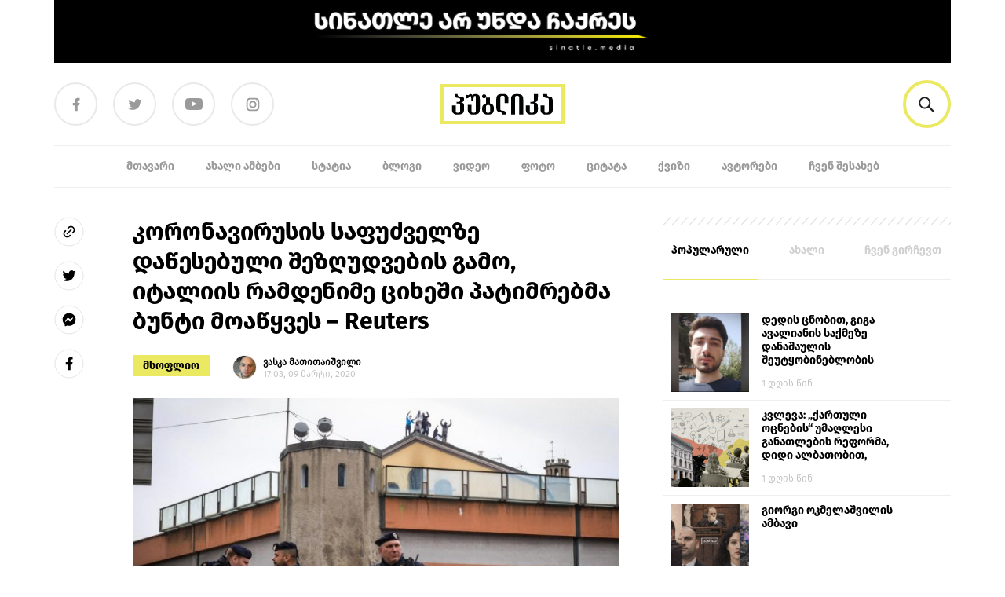

--- FILE ---
content_type: text/html; charset=UTF-8
request_url: https://publika.ge/koronavirusis-safudzvelze-dawesebuli-shezghudvebis-gamo-italiis-ramdenime-cikheshi-patimrebma-bunti-moawyves-reuters/
body_size: 32478
content:
<!doctype html>
<html lang="ka-GE">

<head>
  <meta charset="utf-8">
  <meta http-equiv="x-ua-compatible" content="ie=edge">
  <meta name="viewport" content="width=device-width, initial-scale=1, shrink-to-fit=no">
  <meta name='robots' content='index, follow, max-image-preview:large, max-snippet:-1, max-video-preview:-1' />

	<!-- This site is optimized with the Yoast SEO plugin v23.0 - https://yoast.com/wordpress/plugins/seo/ -->
	<title>კორონავირუსის საფუძველზე დაწესებული შეზღუდვების გამო, იტალიის რამდენიმე ციხეში პატიმრებმა ბუნტი მოაწყვეს – Reuters</title>
	<meta name="description" content="პუბლიკა - ინფორმირებული არჩევანისათვის" />
	<link rel="canonical" href="https://publika.ge/koronavirusis-safudzvelze-dawesebuli-shezghudvebis-gamo-italiis-ramdenime-cikheshi-patimrebma-bunti-moawyves-reuters/" />
	<meta property="og:locale" content="ka_GE" />
	<meta property="og:type" content="article" />
	<meta property="og:title" content="კორონავირუსის საფუძველზე დაწესებული შეზღუდვების გამო, იტალიის რამდენიმე ციხეში პატიმრებმა ბუნტი მოაწყვეს – Reuters" />
	<meta property="og:description" content="პუბლიკა - ინფორმირებული არჩევანისათვის" />
	<meta property="og:url" content="https://publika.ge/koronavirusis-safudzvelze-dawesebuli-shezghudvebis-gamo-italiis-ramdenime-cikheshi-patimrebma-bunti-moawyves-reuters/" />
	<meta property="og:site_name" content="პუბლიკა" />
	<meta property="article:publisher" content="https://www.facebook.com/publika.ge/" />
	<meta property="article:published_time" content="2020-03-09T13:03:59+00:00" />
	<meta property="og:image" content="https://publika.ge/app/uploads/2020/03/publika.ge-reuters-prisons.jpg" />
	<meta property="og:image:width" content="640" />
	<meta property="og:image:height" content="426" />
	<meta property="og:image:type" content="image/jpeg" />
	<meta name="author" content="ვასკა მათითაიშვილი" />
	<meta name="twitter:card" content="summary_large_image" />
	<meta name="twitter:label1" content="Written by" />
	<meta name="twitter:data1" content="ვასკა მათითაიშვილი" />
	<script type="application/ld+json" class="yoast-schema-graph">{"@context":"https://schema.org","@graph":[{"@type":"WebPage","@id":"https://publika.ge/koronavirusis-safudzvelze-dawesebuli-shezghudvebis-gamo-italiis-ramdenime-cikheshi-patimrebma-bunti-moawyves-reuters/","url":"https://publika.ge/koronavirusis-safudzvelze-dawesebuli-shezghudvebis-gamo-italiis-ramdenime-cikheshi-patimrebma-bunti-moawyves-reuters/","name":"კორონავირუსის საფუძველზე დაწესებული შეზღუდვების გამო, იტალიის რამდენიმე ციხეში პატიმრებმა ბუნტი მოაწყვეს – Reuters","isPartOf":{"@id":"https://publika.ge/#website"},"primaryImageOfPage":{"@id":"https://publika.ge/koronavirusis-safudzvelze-dawesebuli-shezghudvebis-gamo-italiis-ramdenime-cikheshi-patimrebma-bunti-moawyves-reuters/#primaryimage"},"image":{"@id":"https://publika.ge/koronavirusis-safudzvelze-dawesebuli-shezghudvebis-gamo-italiis-ramdenime-cikheshi-patimrebma-bunti-moawyves-reuters/#primaryimage"},"thumbnailUrl":"https://publika.ge/app/uploads/2020/03/publika.ge-reuters-prisons.jpg","datePublished":"2020-03-09T13:03:59+00:00","dateModified":"2020-03-09T13:03:59+00:00","author":{"@id":"https://publika.ge/#/schema/person/1b4ef1ca19b3d50ad97d28a0cb22c6ce"},"description":"პუბლიკა - ინფორმირებული არჩევანისათვის","breadcrumb":{"@id":"https://publika.ge/koronavirusis-safudzvelze-dawesebuli-shezghudvebis-gamo-italiis-ramdenime-cikheshi-patimrebma-bunti-moawyves-reuters/#breadcrumb"},"inLanguage":"ka-GE","potentialAction":[{"@type":"ReadAction","target":["https://publika.ge/koronavirusis-safudzvelze-dawesebuli-shezghudvebis-gamo-italiis-ramdenime-cikheshi-patimrebma-bunti-moawyves-reuters/"]}]},{"@type":"ImageObject","inLanguage":"ka-GE","@id":"https://publika.ge/koronavirusis-safudzvelze-dawesebuli-shezghudvebis-gamo-italiis-ramdenime-cikheshi-patimrebma-bunti-moawyves-reuters/#primaryimage","url":"https://publika.ge/app/uploads/2020/03/publika.ge-reuters-prisons.jpg","contentUrl":"https://publika.ge/app/uploads/2020/03/publika.ge-reuters-prisons.jpg","width":640,"height":426},{"@type":"BreadcrumbList","@id":"https://publika.ge/koronavirusis-safudzvelze-dawesebuli-shezghudvebis-gamo-italiis-ramdenime-cikheshi-patimrebma-bunti-moawyves-reuters/#breadcrumb","itemListElement":[{"@type":"ListItem","position":1,"name":"Home","item":"https://publika.ge/"},{"@type":"ListItem","position":2,"name":"კორონავირუსის საფუძველზე დაწესებული შეზღუდვების გამო, იტალიის რამდენიმე ციხეში პატიმრებმა ბუნტი მოაწყვეს – Reuters"}]},{"@type":"WebSite","@id":"https://publika.ge/#website","url":"https://publika.ge/","name":"პუბლიკა","description":"პუბლიკა - ინფორმირებული არჩევანისათვის","potentialAction":[{"@type":"SearchAction","target":{"@type":"EntryPoint","urlTemplate":"https://publika.ge/?s={search_term_string}"},"query-input":"required name=search_term_string"}],"inLanguage":"ka-GE"},{"@type":"Person","@id":"https://publika.ge/#/schema/person/1b4ef1ca19b3d50ad97d28a0cb22c6ce","name":"ვასკა მათითაიშვილი","image":{"@type":"ImageObject","inLanguage":"ka-GE","@id":"https://publika.ge/#/schema/person/image/16aafbfcee06ef695c31c2c92c16e4b4","url":"https://secure.gravatar.com/avatar/b913550be8fda19da17b4f5cca0dd2ae?s=96&d=mm&r=g","contentUrl":"https://secure.gravatar.com/avatar/b913550be8fda19da17b4f5cca0dd2ae?s=96&d=mm&r=g","caption":"ვასკა მათითაიშვილი"},"url":"https://publika.ge/author/vaska/"}]}</script>
	<!-- / Yoast SEO plugin. -->


<script>
window._wpemojiSettings = {"baseUrl":"https:\/\/s.w.org\/images\/core\/emoji\/15.0.3\/72x72\/","ext":".png","svgUrl":"https:\/\/s.w.org\/images\/core\/emoji\/15.0.3\/svg\/","svgExt":".svg","source":{"concatemoji":"https:\/\/publika.ge\/wp\/wp-includes\/js\/wp-emoji-release.min.js?ver=6.5.5"}};
/*! This file is auto-generated */
!function(i,n){var o,s,e;function c(e){try{var t={supportTests:e,timestamp:(new Date).valueOf()};sessionStorage.setItem(o,JSON.stringify(t))}catch(e){}}function p(e,t,n){e.clearRect(0,0,e.canvas.width,e.canvas.height),e.fillText(t,0,0);var t=new Uint32Array(e.getImageData(0,0,e.canvas.width,e.canvas.height).data),r=(e.clearRect(0,0,e.canvas.width,e.canvas.height),e.fillText(n,0,0),new Uint32Array(e.getImageData(0,0,e.canvas.width,e.canvas.height).data));return t.every(function(e,t){return e===r[t]})}function u(e,t,n){switch(t){case"flag":return n(e,"\ud83c\udff3\ufe0f\u200d\u26a7\ufe0f","\ud83c\udff3\ufe0f\u200b\u26a7\ufe0f")?!1:!n(e,"\ud83c\uddfa\ud83c\uddf3","\ud83c\uddfa\u200b\ud83c\uddf3")&&!n(e,"\ud83c\udff4\udb40\udc67\udb40\udc62\udb40\udc65\udb40\udc6e\udb40\udc67\udb40\udc7f","\ud83c\udff4\u200b\udb40\udc67\u200b\udb40\udc62\u200b\udb40\udc65\u200b\udb40\udc6e\u200b\udb40\udc67\u200b\udb40\udc7f");case"emoji":return!n(e,"\ud83d\udc26\u200d\u2b1b","\ud83d\udc26\u200b\u2b1b")}return!1}function f(e,t,n){var r="undefined"!=typeof WorkerGlobalScope&&self instanceof WorkerGlobalScope?new OffscreenCanvas(300,150):i.createElement("canvas"),a=r.getContext("2d",{willReadFrequently:!0}),o=(a.textBaseline="top",a.font="600 32px Arial",{});return e.forEach(function(e){o[e]=t(a,e,n)}),o}function t(e){var t=i.createElement("script");t.src=e,t.defer=!0,i.head.appendChild(t)}"undefined"!=typeof Promise&&(o="wpEmojiSettingsSupports",s=["flag","emoji"],n.supports={everything:!0,everythingExceptFlag:!0},e=new Promise(function(e){i.addEventListener("DOMContentLoaded",e,{once:!0})}),new Promise(function(t){var n=function(){try{var e=JSON.parse(sessionStorage.getItem(o));if("object"==typeof e&&"number"==typeof e.timestamp&&(new Date).valueOf()<e.timestamp+604800&&"object"==typeof e.supportTests)return e.supportTests}catch(e){}return null}();if(!n){if("undefined"!=typeof Worker&&"undefined"!=typeof OffscreenCanvas&&"undefined"!=typeof URL&&URL.createObjectURL&&"undefined"!=typeof Blob)try{var e="postMessage("+f.toString()+"("+[JSON.stringify(s),u.toString(),p.toString()].join(",")+"));",r=new Blob([e],{type:"text/javascript"}),a=new Worker(URL.createObjectURL(r),{name:"wpTestEmojiSupports"});return void(a.onmessage=function(e){c(n=e.data),a.terminate(),t(n)})}catch(e){}c(n=f(s,u,p))}t(n)}).then(function(e){for(var t in e)n.supports[t]=e[t],n.supports.everything=n.supports.everything&&n.supports[t],"flag"!==t&&(n.supports.everythingExceptFlag=n.supports.everythingExceptFlag&&n.supports[t]);n.supports.everythingExceptFlag=n.supports.everythingExceptFlag&&!n.supports.flag,n.DOMReady=!1,n.readyCallback=function(){n.DOMReady=!0}}).then(function(){return e}).then(function(){var e;n.supports.everything||(n.readyCallback(),(e=n.source||{}).concatemoji?t(e.concatemoji):e.wpemoji&&e.twemoji&&(t(e.twemoji),t(e.wpemoji)))}))}((window,document),window._wpemojiSettings);
</script>
<style id='wp-emoji-styles-inline-css'>

	img.wp-smiley, img.emoji {
		display: inline !important;
		border: none !important;
		box-shadow: none !important;
		height: 1em !important;
		width: 1em !important;
		margin: 0 0.07em !important;
		vertical-align: -0.1em !important;
		background: none !important;
		padding: 0 !important;
	}
</style>
<link rel='stylesheet' id='wp-block-library-css' href='https://publika.ge/wp/wp-includes/css/dist/block-library/style.min.css?ver=6.5.5' media='all' />
<style id='co-authors-plus-coauthors-style-inline-css'>
.wp-block-co-authors-plus-coauthors.is-layout-flow [class*=wp-block-co-authors-plus]{display:inline}

</style>
<style id='co-authors-plus-avatar-style-inline-css'>
.wp-block-co-authors-plus-avatar :where(img){height:auto;max-width:100%;vertical-align:bottom}.wp-block-co-authors-plus-coauthors.is-layout-flow .wp-block-co-authors-plus-avatar :where(img){vertical-align:middle}.wp-block-co-authors-plus-avatar:is(.alignleft,.alignright){display:table}.wp-block-co-authors-plus-avatar.aligncenter{display:table;margin-inline:auto}

</style>
<style id='co-authors-plus-image-style-inline-css'>
.wp-block-co-authors-plus-image{margin-bottom:0}.wp-block-co-authors-plus-image :where(img){height:auto;max-width:100%;vertical-align:bottom}.wp-block-co-authors-plus-coauthors.is-layout-flow .wp-block-co-authors-plus-image :where(img){vertical-align:middle}.wp-block-co-authors-plus-image:is(.alignfull,.alignwide) :where(img){width:100%}.wp-block-co-authors-plus-image:is(.alignleft,.alignright){display:table}.wp-block-co-authors-plus-image.aligncenter{display:table;margin-inline:auto}

</style>
<style id='global-styles-inline-css'>
body{--wp--preset--color--black: #000;--wp--preset--color--cyan-bluish-gray: #abb8c3;--wp--preset--color--white: #fff;--wp--preset--color--pale-pink: #f78da7;--wp--preset--color--vivid-red: #cf2e2e;--wp--preset--color--luminous-vivid-orange: #ff6900;--wp--preset--color--luminous-vivid-amber: #fcb900;--wp--preset--color--light-green-cyan: #7bdcb5;--wp--preset--color--vivid-green-cyan: #00d084;--wp--preset--color--pale-cyan-blue: #8ed1fc;--wp--preset--color--vivid-cyan-blue: #0693e3;--wp--preset--color--vivid-purple: #9b51e0;--wp--preset--color--inherit: inherit;--wp--preset--color--current: currentcolor;--wp--preset--color--transparent: transparent;--wp--preset--color--slate-50: #f8fafc;--wp--preset--color--slate-100: #f1f5f9;--wp--preset--color--slate-200: #e2e8f0;--wp--preset--color--slate-300: #cbd5e1;--wp--preset--color--slate-400: #94a3b8;--wp--preset--color--slate-500: #64748b;--wp--preset--color--slate-600: #475569;--wp--preset--color--slate-700: #334155;--wp--preset--color--slate-800: #1e293b;--wp--preset--color--slate-900: #0f172a;--wp--preset--color--slate-950: #020617;--wp--preset--color--gray-50: #f9fafb;--wp--preset--color--gray-100: #f3f4f6;--wp--preset--color--gray-200: #e5e7eb;--wp--preset--color--gray-300: #d1d5db;--wp--preset--color--gray-400: #9ca3af;--wp--preset--color--gray-500: #6b7280;--wp--preset--color--gray-600: #4b5563;--wp--preset--color--gray-700: #374151;--wp--preset--color--gray-800: #1f2937;--wp--preset--color--gray-900: #111827;--wp--preset--color--gray-950: #030712;--wp--preset--color--zinc-50: #fafafa;--wp--preset--color--zinc-100: #f4f4f5;--wp--preset--color--zinc-200: #e4e4e7;--wp--preset--color--zinc-300: #d4d4d8;--wp--preset--color--zinc-400: #a1a1aa;--wp--preset--color--zinc-500: #71717a;--wp--preset--color--zinc-600: #52525b;--wp--preset--color--zinc-700: #3f3f46;--wp--preset--color--zinc-800: #27272a;--wp--preset--color--zinc-900: #18181b;--wp--preset--color--zinc-950: #09090b;--wp--preset--color--neutral-50: #fafafa;--wp--preset--color--neutral-100: #f5f5f5;--wp--preset--color--neutral-200: #e5e5e5;--wp--preset--color--neutral-300: #d4d4d4;--wp--preset--color--neutral-400: #a3a3a3;--wp--preset--color--neutral-500: #737373;--wp--preset--color--neutral-600: #525252;--wp--preset--color--neutral-700: #404040;--wp--preset--color--neutral-800: #262626;--wp--preset--color--neutral-900: #171717;--wp--preset--color--neutral-950: #0a0a0a;--wp--preset--color--stone-50: #fafaf9;--wp--preset--color--stone-100: #f5f5f4;--wp--preset--color--stone-200: #e7e5e4;--wp--preset--color--stone-300: #d6d3d1;--wp--preset--color--stone-400: #a8a29e;--wp--preset--color--stone-500: #78716c;--wp--preset--color--stone-600: #57534e;--wp--preset--color--stone-700: #44403c;--wp--preset--color--stone-800: #292524;--wp--preset--color--stone-900: #1c1917;--wp--preset--color--stone-950: #0c0a09;--wp--preset--color--red-50: #fef2f2;--wp--preset--color--red-100: #fee2e2;--wp--preset--color--red-200: #fecaca;--wp--preset--color--red-300: #fca5a5;--wp--preset--color--red-400: #f87171;--wp--preset--color--red-500: #ef4444;--wp--preset--color--red-600: #dc2626;--wp--preset--color--red-700: #b91c1c;--wp--preset--color--red-800: #991b1b;--wp--preset--color--red-900: #7f1d1d;--wp--preset--color--red-950: #450a0a;--wp--preset--color--orange-50: #fff7ed;--wp--preset--color--orange-100: #ffedd5;--wp--preset--color--orange-200: #fed7aa;--wp--preset--color--orange-300: #fdba74;--wp--preset--color--orange-400: #fb923c;--wp--preset--color--orange-500: #f97316;--wp--preset--color--orange-600: #ea580c;--wp--preset--color--orange-700: #c2410c;--wp--preset--color--orange-800: #9a3412;--wp--preset--color--orange-900: #7c2d12;--wp--preset--color--orange-950: #431407;--wp--preset--color--amber-50: #fffbeb;--wp--preset--color--amber-100: #fef3c7;--wp--preset--color--amber-200: #fde68a;--wp--preset--color--amber-300: #fcd34d;--wp--preset--color--amber-400: #fbbf24;--wp--preset--color--amber-500: #f59e0b;--wp--preset--color--amber-600: #d97706;--wp--preset--color--amber-700: #b45309;--wp--preset--color--amber-800: #92400e;--wp--preset--color--amber-900: #78350f;--wp--preset--color--amber-950: #451a03;--wp--preset--color--yellow-50: #fefce8;--wp--preset--color--yellow-100: #fef9c3;--wp--preset--color--yellow-200: #fef08a;--wp--preset--color--yellow-300: #fde047;--wp--preset--color--yellow-400: #facc15;--wp--preset--color--yellow-500: #eab308;--wp--preset--color--yellow-600: #ca8a04;--wp--preset--color--yellow-700: #a16207;--wp--preset--color--yellow-800: #854d0e;--wp--preset--color--yellow-900: #713f12;--wp--preset--color--yellow-950: #422006;--wp--preset--color--lime-50: #f7fee7;--wp--preset--color--lime-100: #ecfccb;--wp--preset--color--lime-200: #d9f99d;--wp--preset--color--lime-300: #bef264;--wp--preset--color--lime-400: #a3e635;--wp--preset--color--lime-500: #84cc16;--wp--preset--color--lime-600: #65a30d;--wp--preset--color--lime-700: #4d7c0f;--wp--preset--color--lime-800: #3f6212;--wp--preset--color--lime-900: #365314;--wp--preset--color--lime-950: #1a2e05;--wp--preset--color--green-50: #f0fdf4;--wp--preset--color--green-100: #dcfce7;--wp--preset--color--green-200: #bbf7d0;--wp--preset--color--green-300: #86efac;--wp--preset--color--green-400: #4ade80;--wp--preset--color--green-500: #22c55e;--wp--preset--color--green-600: #16a34a;--wp--preset--color--green-700: #15803d;--wp--preset--color--green-800: #166534;--wp--preset--color--green-900: #14532d;--wp--preset--color--green-950: #052e16;--wp--preset--color--emerald-50: #ecfdf5;--wp--preset--color--emerald-100: #d1fae5;--wp--preset--color--emerald-200: #a7f3d0;--wp--preset--color--emerald-300: #6ee7b7;--wp--preset--color--emerald-400: #34d399;--wp--preset--color--emerald-500: #10b981;--wp--preset--color--emerald-600: #059669;--wp--preset--color--emerald-700: #047857;--wp--preset--color--emerald-800: #065f46;--wp--preset--color--emerald-900: #064e3b;--wp--preset--color--emerald-950: #022c22;--wp--preset--color--teal-50: #f0fdfa;--wp--preset--color--teal-100: #ccfbf1;--wp--preset--color--teal-200: #99f6e4;--wp--preset--color--teal-300: #5eead4;--wp--preset--color--teal-400: #2dd4bf;--wp--preset--color--teal-500: #14b8a6;--wp--preset--color--teal-600: #0d9488;--wp--preset--color--teal-700: #0f766e;--wp--preset--color--teal-800: #115e59;--wp--preset--color--teal-900: #134e4a;--wp--preset--color--teal-950: #042f2e;--wp--preset--color--cyan-50: #ecfeff;--wp--preset--color--cyan-100: #cffafe;--wp--preset--color--cyan-200: #a5f3fc;--wp--preset--color--cyan-300: #67e8f9;--wp--preset--color--cyan-400: #22d3ee;--wp--preset--color--cyan-500: #06b6d4;--wp--preset--color--cyan-600: #0891b2;--wp--preset--color--cyan-700: #0e7490;--wp--preset--color--cyan-800: #155e75;--wp--preset--color--cyan-900: #164e63;--wp--preset--color--cyan-950: #083344;--wp--preset--color--sky-50: #f0f9ff;--wp--preset--color--sky-100: #e0f2fe;--wp--preset--color--sky-200: #bae6fd;--wp--preset--color--sky-300: #7dd3fc;--wp--preset--color--sky-400: #38bdf8;--wp--preset--color--sky-500: #0ea5e9;--wp--preset--color--sky-600: #0284c7;--wp--preset--color--sky-700: #0369a1;--wp--preset--color--sky-800: #075985;--wp--preset--color--sky-900: #0c4a6e;--wp--preset--color--sky-950: #082f49;--wp--preset--color--blue-50: #eff6ff;--wp--preset--color--blue-100: #dbeafe;--wp--preset--color--blue-200: #bfdbfe;--wp--preset--color--blue-300: #93c5fd;--wp--preset--color--blue-400: #60a5fa;--wp--preset--color--blue-500: #3b82f6;--wp--preset--color--blue-600: #2563eb;--wp--preset--color--blue-700: #1d4ed8;--wp--preset--color--blue-800: #1e40af;--wp--preset--color--blue-900: #1e3a8a;--wp--preset--color--blue-950: #172554;--wp--preset--color--indigo-50: #eef2ff;--wp--preset--color--indigo-100: #e0e7ff;--wp--preset--color--indigo-200: #c7d2fe;--wp--preset--color--indigo-300: #a5b4fc;--wp--preset--color--indigo-400: #818cf8;--wp--preset--color--indigo-500: #6366f1;--wp--preset--color--indigo-600: #4f46e5;--wp--preset--color--indigo-700: #4338ca;--wp--preset--color--indigo-800: #3730a3;--wp--preset--color--indigo-900: #312e81;--wp--preset--color--indigo-950: #1e1b4b;--wp--preset--color--violet-50: #f5f3ff;--wp--preset--color--violet-100: #ede9fe;--wp--preset--color--violet-200: #ddd6fe;--wp--preset--color--violet-300: #c4b5fd;--wp--preset--color--violet-400: #a78bfa;--wp--preset--color--violet-500: #8b5cf6;--wp--preset--color--violet-600: #7c3aed;--wp--preset--color--violet-700: #6d28d9;--wp--preset--color--violet-800: #5b21b6;--wp--preset--color--violet-900: #4c1d95;--wp--preset--color--violet-950: #2e1065;--wp--preset--color--purple-50: #faf5ff;--wp--preset--color--purple-100: #f3e8ff;--wp--preset--color--purple-200: #e9d5ff;--wp--preset--color--purple-300: #d8b4fe;--wp--preset--color--purple-400: #c084fc;--wp--preset--color--purple-500: #a855f7;--wp--preset--color--purple-600: #9333ea;--wp--preset--color--purple-700: #7e22ce;--wp--preset--color--purple-800: #6b21a8;--wp--preset--color--purple-900: #581c87;--wp--preset--color--purple-950: #3b0764;--wp--preset--color--fuchsia-50: #fdf4ff;--wp--preset--color--fuchsia-100: #fae8ff;--wp--preset--color--fuchsia-200: #f5d0fe;--wp--preset--color--fuchsia-300: #f0abfc;--wp--preset--color--fuchsia-400: #e879f9;--wp--preset--color--fuchsia-500: #d946ef;--wp--preset--color--fuchsia-600: #c026d3;--wp--preset--color--fuchsia-700: #a21caf;--wp--preset--color--fuchsia-800: #86198f;--wp--preset--color--fuchsia-900: #701a75;--wp--preset--color--fuchsia-950: #4a044e;--wp--preset--color--pink-50: #fdf2f8;--wp--preset--color--pink-100: #fce7f3;--wp--preset--color--pink-200: #fbcfe8;--wp--preset--color--pink-300: #f9a8d4;--wp--preset--color--pink-400: #f472b6;--wp--preset--color--pink-500: #ec4899;--wp--preset--color--pink-600: #db2777;--wp--preset--color--pink-700: #be185d;--wp--preset--color--pink-800: #9d174d;--wp--preset--color--pink-900: #831843;--wp--preset--color--pink-950: #500724;--wp--preset--color--rose-50: #fff1f2;--wp--preset--color--rose-100: #ffe4e6;--wp--preset--color--rose-200: #fecdd3;--wp--preset--color--rose-300: #fda4af;--wp--preset--color--rose-400: #fb7185;--wp--preset--color--rose-500: #f43f5e;--wp--preset--color--rose-600: #e11d48;--wp--preset--color--rose-700: #be123c;--wp--preset--color--rose-800: #9f1239;--wp--preset--color--rose-900: #881337;--wp--preset--color--rose-950: #4c0519;--wp--preset--gradient--vivid-cyan-blue-to-vivid-purple: linear-gradient(135deg,rgba(6,147,227,1) 0%,rgb(155,81,224) 100%);--wp--preset--gradient--light-green-cyan-to-vivid-green-cyan: linear-gradient(135deg,rgb(122,220,180) 0%,rgb(0,208,130) 100%);--wp--preset--gradient--luminous-vivid-amber-to-luminous-vivid-orange: linear-gradient(135deg,rgba(252,185,0,1) 0%,rgba(255,105,0,1) 100%);--wp--preset--gradient--luminous-vivid-orange-to-vivid-red: linear-gradient(135deg,rgba(255,105,0,1) 0%,rgb(207,46,46) 100%);--wp--preset--gradient--very-light-gray-to-cyan-bluish-gray: linear-gradient(135deg,rgb(238,238,238) 0%,rgb(169,184,195) 100%);--wp--preset--gradient--cool-to-warm-spectrum: linear-gradient(135deg,rgb(74,234,220) 0%,rgb(151,120,209) 20%,rgb(207,42,186) 40%,rgb(238,44,130) 60%,rgb(251,105,98) 80%,rgb(254,248,76) 100%);--wp--preset--gradient--blush-light-purple: linear-gradient(135deg,rgb(255,206,236) 0%,rgb(152,150,240) 100%);--wp--preset--gradient--blush-bordeaux: linear-gradient(135deg,rgb(254,205,165) 0%,rgb(254,45,45) 50%,rgb(107,0,62) 100%);--wp--preset--gradient--luminous-dusk: linear-gradient(135deg,rgb(255,203,112) 0%,rgb(199,81,192) 50%,rgb(65,88,208) 100%);--wp--preset--gradient--pale-ocean: linear-gradient(135deg,rgb(255,245,203) 0%,rgb(182,227,212) 50%,rgb(51,167,181) 100%);--wp--preset--gradient--electric-grass: linear-gradient(135deg,rgb(202,248,128) 0%,rgb(113,206,126) 100%);--wp--preset--gradient--midnight: linear-gradient(135deg,rgb(2,3,129) 0%,rgb(40,116,252) 100%);--wp--preset--font-size--small: 13px;--wp--preset--font-size--medium: 20px;--wp--preset--font-size--large: 36px;--wp--preset--font-size--x-large: 42px;--wp--preset--font-size--xs: 0.75rem;--wp--preset--font-size--sm: 0.875rem;--wp--preset--font-size--base: 1rem;--wp--preset--font-size--lg: 1.125rem;--wp--preset--font-size--xl: 1.25rem;--wp--preset--font-size--2-xl: 1.5rem;--wp--preset--font-size--3-xl: 1.875rem;--wp--preset--font-size--4-xl: 2.25rem;--wp--preset--font-size--5-xl: 3rem;--wp--preset--font-size--6-xl: 3.75rem;--wp--preset--font-size--7-xl: 4.5rem;--wp--preset--font-size--8-xl: 6rem;--wp--preset--font-size--9-xl: 8rem;--wp--preset--font-family--sans: ui-sans-serif,system-ui,sans-serif,"Apple Color Emoji","Segoe UI Emoji","Segoe UI Symbol","Noto Color Emoji";--wp--preset--font-family--serif: ui-serif,Georgia,Cambria,"Times New Roman",Times,serif;--wp--preset--font-family--mono: ui-monospace,SFMono-Regular,Menlo,Monaco,Consolas,"Liberation Mono","Courier New",monospace;--wp--preset--spacing--20: 0.44rem;--wp--preset--spacing--30: 0.67rem;--wp--preset--spacing--40: 1rem;--wp--preset--spacing--50: 1.5rem;--wp--preset--spacing--60: 2.25rem;--wp--preset--spacing--70: 3.38rem;--wp--preset--spacing--80: 5.06rem;--wp--preset--shadow--natural: 6px 6px 9px rgba(0, 0, 0, 0.2);--wp--preset--shadow--deep: 12px 12px 50px rgba(0, 0, 0, 0.4);--wp--preset--shadow--sharp: 6px 6px 0px rgba(0, 0, 0, 0.2);--wp--preset--shadow--outlined: 6px 6px 0px -3px rgba(255, 255, 255, 1), 6px 6px rgba(0, 0, 0, 1);--wp--preset--shadow--crisp: 6px 6px 0px rgba(0, 0, 0, 1);}body { margin: 0; }.wp-site-blocks > .alignleft { float: left; margin-right: 2em; }.wp-site-blocks > .alignright { float: right; margin-left: 2em; }.wp-site-blocks > .aligncenter { justify-content: center; margin-left: auto; margin-right: auto; }:where(.is-layout-flex){gap: 0.5em;}:where(.is-layout-grid){gap: 0.5em;}body .is-layout-flow > .alignleft{float: left;margin-inline-start: 0;margin-inline-end: 2em;}body .is-layout-flow > .alignright{float: right;margin-inline-start: 2em;margin-inline-end: 0;}body .is-layout-flow > .aligncenter{margin-left: auto !important;margin-right: auto !important;}body .is-layout-constrained > .alignleft{float: left;margin-inline-start: 0;margin-inline-end: 2em;}body .is-layout-constrained > .alignright{float: right;margin-inline-start: 2em;margin-inline-end: 0;}body .is-layout-constrained > .aligncenter{margin-left: auto !important;margin-right: auto !important;}body .is-layout-constrained > :where(:not(.alignleft):not(.alignright):not(.alignfull)){margin-left: auto !important;margin-right: auto !important;}body .is-layout-flex{display: flex;}body .is-layout-flex{flex-wrap: wrap;align-items: center;}body .is-layout-flex > *{margin: 0;}body .is-layout-grid{display: grid;}body .is-layout-grid > *{margin: 0;}body{padding-top: 0px;padding-right: 0px;padding-bottom: 0px;padding-left: 0px;}a:where(:not(.wp-element-button)){text-decoration: underline;}.wp-element-button, .wp-block-button__link{background-color: #32373c;border-width: 0;color: #fff;font-family: inherit;font-size: inherit;line-height: inherit;padding: calc(0.667em + 2px) calc(1.333em + 2px);text-decoration: none;}.has-black-color{color: var(--wp--preset--color--black) !important;}.has-cyan-bluish-gray-color{color: var(--wp--preset--color--cyan-bluish-gray) !important;}.has-white-color{color: var(--wp--preset--color--white) !important;}.has-pale-pink-color{color: var(--wp--preset--color--pale-pink) !important;}.has-vivid-red-color{color: var(--wp--preset--color--vivid-red) !important;}.has-luminous-vivid-orange-color{color: var(--wp--preset--color--luminous-vivid-orange) !important;}.has-luminous-vivid-amber-color{color: var(--wp--preset--color--luminous-vivid-amber) !important;}.has-light-green-cyan-color{color: var(--wp--preset--color--light-green-cyan) !important;}.has-vivid-green-cyan-color{color: var(--wp--preset--color--vivid-green-cyan) !important;}.has-pale-cyan-blue-color{color: var(--wp--preset--color--pale-cyan-blue) !important;}.has-vivid-cyan-blue-color{color: var(--wp--preset--color--vivid-cyan-blue) !important;}.has-vivid-purple-color{color: var(--wp--preset--color--vivid-purple) !important;}.has-inherit-color{color: var(--wp--preset--color--inherit) !important;}.has-current-color{color: var(--wp--preset--color--current) !important;}.has-transparent-color{color: var(--wp--preset--color--transparent) !important;}.has-slate-50-color{color: var(--wp--preset--color--slate-50) !important;}.has-slate-100-color{color: var(--wp--preset--color--slate-100) !important;}.has-slate-200-color{color: var(--wp--preset--color--slate-200) !important;}.has-slate-300-color{color: var(--wp--preset--color--slate-300) !important;}.has-slate-400-color{color: var(--wp--preset--color--slate-400) !important;}.has-slate-500-color{color: var(--wp--preset--color--slate-500) !important;}.has-slate-600-color{color: var(--wp--preset--color--slate-600) !important;}.has-slate-700-color{color: var(--wp--preset--color--slate-700) !important;}.has-slate-800-color{color: var(--wp--preset--color--slate-800) !important;}.has-slate-900-color{color: var(--wp--preset--color--slate-900) !important;}.has-slate-950-color{color: var(--wp--preset--color--slate-950) !important;}.has-gray-50-color{color: var(--wp--preset--color--gray-50) !important;}.has-gray-100-color{color: var(--wp--preset--color--gray-100) !important;}.has-gray-200-color{color: var(--wp--preset--color--gray-200) !important;}.has-gray-300-color{color: var(--wp--preset--color--gray-300) !important;}.has-gray-400-color{color: var(--wp--preset--color--gray-400) !important;}.has-gray-500-color{color: var(--wp--preset--color--gray-500) !important;}.has-gray-600-color{color: var(--wp--preset--color--gray-600) !important;}.has-gray-700-color{color: var(--wp--preset--color--gray-700) !important;}.has-gray-800-color{color: var(--wp--preset--color--gray-800) !important;}.has-gray-900-color{color: var(--wp--preset--color--gray-900) !important;}.has-gray-950-color{color: var(--wp--preset--color--gray-950) !important;}.has-zinc-50-color{color: var(--wp--preset--color--zinc-50) !important;}.has-zinc-100-color{color: var(--wp--preset--color--zinc-100) !important;}.has-zinc-200-color{color: var(--wp--preset--color--zinc-200) !important;}.has-zinc-300-color{color: var(--wp--preset--color--zinc-300) !important;}.has-zinc-400-color{color: var(--wp--preset--color--zinc-400) !important;}.has-zinc-500-color{color: var(--wp--preset--color--zinc-500) !important;}.has-zinc-600-color{color: var(--wp--preset--color--zinc-600) !important;}.has-zinc-700-color{color: var(--wp--preset--color--zinc-700) !important;}.has-zinc-800-color{color: var(--wp--preset--color--zinc-800) !important;}.has-zinc-900-color{color: var(--wp--preset--color--zinc-900) !important;}.has-zinc-950-color{color: var(--wp--preset--color--zinc-950) !important;}.has-neutral-50-color{color: var(--wp--preset--color--neutral-50) !important;}.has-neutral-100-color{color: var(--wp--preset--color--neutral-100) !important;}.has-neutral-200-color{color: var(--wp--preset--color--neutral-200) !important;}.has-neutral-300-color{color: var(--wp--preset--color--neutral-300) !important;}.has-neutral-400-color{color: var(--wp--preset--color--neutral-400) !important;}.has-neutral-500-color{color: var(--wp--preset--color--neutral-500) !important;}.has-neutral-600-color{color: var(--wp--preset--color--neutral-600) !important;}.has-neutral-700-color{color: var(--wp--preset--color--neutral-700) !important;}.has-neutral-800-color{color: var(--wp--preset--color--neutral-800) !important;}.has-neutral-900-color{color: var(--wp--preset--color--neutral-900) !important;}.has-neutral-950-color{color: var(--wp--preset--color--neutral-950) !important;}.has-stone-50-color{color: var(--wp--preset--color--stone-50) !important;}.has-stone-100-color{color: var(--wp--preset--color--stone-100) !important;}.has-stone-200-color{color: var(--wp--preset--color--stone-200) !important;}.has-stone-300-color{color: var(--wp--preset--color--stone-300) !important;}.has-stone-400-color{color: var(--wp--preset--color--stone-400) !important;}.has-stone-500-color{color: var(--wp--preset--color--stone-500) !important;}.has-stone-600-color{color: var(--wp--preset--color--stone-600) !important;}.has-stone-700-color{color: var(--wp--preset--color--stone-700) !important;}.has-stone-800-color{color: var(--wp--preset--color--stone-800) !important;}.has-stone-900-color{color: var(--wp--preset--color--stone-900) !important;}.has-stone-950-color{color: var(--wp--preset--color--stone-950) !important;}.has-red-50-color{color: var(--wp--preset--color--red-50) !important;}.has-red-100-color{color: var(--wp--preset--color--red-100) !important;}.has-red-200-color{color: var(--wp--preset--color--red-200) !important;}.has-red-300-color{color: var(--wp--preset--color--red-300) !important;}.has-red-400-color{color: var(--wp--preset--color--red-400) !important;}.has-red-500-color{color: var(--wp--preset--color--red-500) !important;}.has-red-600-color{color: var(--wp--preset--color--red-600) !important;}.has-red-700-color{color: var(--wp--preset--color--red-700) !important;}.has-red-800-color{color: var(--wp--preset--color--red-800) !important;}.has-red-900-color{color: var(--wp--preset--color--red-900) !important;}.has-red-950-color{color: var(--wp--preset--color--red-950) !important;}.has-orange-50-color{color: var(--wp--preset--color--orange-50) !important;}.has-orange-100-color{color: var(--wp--preset--color--orange-100) !important;}.has-orange-200-color{color: var(--wp--preset--color--orange-200) !important;}.has-orange-300-color{color: var(--wp--preset--color--orange-300) !important;}.has-orange-400-color{color: var(--wp--preset--color--orange-400) !important;}.has-orange-500-color{color: var(--wp--preset--color--orange-500) !important;}.has-orange-600-color{color: var(--wp--preset--color--orange-600) !important;}.has-orange-700-color{color: var(--wp--preset--color--orange-700) !important;}.has-orange-800-color{color: var(--wp--preset--color--orange-800) !important;}.has-orange-900-color{color: var(--wp--preset--color--orange-900) !important;}.has-orange-950-color{color: var(--wp--preset--color--orange-950) !important;}.has-amber-50-color{color: var(--wp--preset--color--amber-50) !important;}.has-amber-100-color{color: var(--wp--preset--color--amber-100) !important;}.has-amber-200-color{color: var(--wp--preset--color--amber-200) !important;}.has-amber-300-color{color: var(--wp--preset--color--amber-300) !important;}.has-amber-400-color{color: var(--wp--preset--color--amber-400) !important;}.has-amber-500-color{color: var(--wp--preset--color--amber-500) !important;}.has-amber-600-color{color: var(--wp--preset--color--amber-600) !important;}.has-amber-700-color{color: var(--wp--preset--color--amber-700) !important;}.has-amber-800-color{color: var(--wp--preset--color--amber-800) !important;}.has-amber-900-color{color: var(--wp--preset--color--amber-900) !important;}.has-amber-950-color{color: var(--wp--preset--color--amber-950) !important;}.has-yellow-50-color{color: var(--wp--preset--color--yellow-50) !important;}.has-yellow-100-color{color: var(--wp--preset--color--yellow-100) !important;}.has-yellow-200-color{color: var(--wp--preset--color--yellow-200) !important;}.has-yellow-300-color{color: var(--wp--preset--color--yellow-300) !important;}.has-yellow-400-color{color: var(--wp--preset--color--yellow-400) !important;}.has-yellow-500-color{color: var(--wp--preset--color--yellow-500) !important;}.has-yellow-600-color{color: var(--wp--preset--color--yellow-600) !important;}.has-yellow-700-color{color: var(--wp--preset--color--yellow-700) !important;}.has-yellow-800-color{color: var(--wp--preset--color--yellow-800) !important;}.has-yellow-900-color{color: var(--wp--preset--color--yellow-900) !important;}.has-yellow-950-color{color: var(--wp--preset--color--yellow-950) !important;}.has-lime-50-color{color: var(--wp--preset--color--lime-50) !important;}.has-lime-100-color{color: var(--wp--preset--color--lime-100) !important;}.has-lime-200-color{color: var(--wp--preset--color--lime-200) !important;}.has-lime-300-color{color: var(--wp--preset--color--lime-300) !important;}.has-lime-400-color{color: var(--wp--preset--color--lime-400) !important;}.has-lime-500-color{color: var(--wp--preset--color--lime-500) !important;}.has-lime-600-color{color: var(--wp--preset--color--lime-600) !important;}.has-lime-700-color{color: var(--wp--preset--color--lime-700) !important;}.has-lime-800-color{color: var(--wp--preset--color--lime-800) !important;}.has-lime-900-color{color: var(--wp--preset--color--lime-900) !important;}.has-lime-950-color{color: var(--wp--preset--color--lime-950) !important;}.has-green-50-color{color: var(--wp--preset--color--green-50) !important;}.has-green-100-color{color: var(--wp--preset--color--green-100) !important;}.has-green-200-color{color: var(--wp--preset--color--green-200) !important;}.has-green-300-color{color: var(--wp--preset--color--green-300) !important;}.has-green-400-color{color: var(--wp--preset--color--green-400) !important;}.has-green-500-color{color: var(--wp--preset--color--green-500) !important;}.has-green-600-color{color: var(--wp--preset--color--green-600) !important;}.has-green-700-color{color: var(--wp--preset--color--green-700) !important;}.has-green-800-color{color: var(--wp--preset--color--green-800) !important;}.has-green-900-color{color: var(--wp--preset--color--green-900) !important;}.has-green-950-color{color: var(--wp--preset--color--green-950) !important;}.has-emerald-50-color{color: var(--wp--preset--color--emerald-50) !important;}.has-emerald-100-color{color: var(--wp--preset--color--emerald-100) !important;}.has-emerald-200-color{color: var(--wp--preset--color--emerald-200) !important;}.has-emerald-300-color{color: var(--wp--preset--color--emerald-300) !important;}.has-emerald-400-color{color: var(--wp--preset--color--emerald-400) !important;}.has-emerald-500-color{color: var(--wp--preset--color--emerald-500) !important;}.has-emerald-600-color{color: var(--wp--preset--color--emerald-600) !important;}.has-emerald-700-color{color: var(--wp--preset--color--emerald-700) !important;}.has-emerald-800-color{color: var(--wp--preset--color--emerald-800) !important;}.has-emerald-900-color{color: var(--wp--preset--color--emerald-900) !important;}.has-emerald-950-color{color: var(--wp--preset--color--emerald-950) !important;}.has-teal-50-color{color: var(--wp--preset--color--teal-50) !important;}.has-teal-100-color{color: var(--wp--preset--color--teal-100) !important;}.has-teal-200-color{color: var(--wp--preset--color--teal-200) !important;}.has-teal-300-color{color: var(--wp--preset--color--teal-300) !important;}.has-teal-400-color{color: var(--wp--preset--color--teal-400) !important;}.has-teal-500-color{color: var(--wp--preset--color--teal-500) !important;}.has-teal-600-color{color: var(--wp--preset--color--teal-600) !important;}.has-teal-700-color{color: var(--wp--preset--color--teal-700) !important;}.has-teal-800-color{color: var(--wp--preset--color--teal-800) !important;}.has-teal-900-color{color: var(--wp--preset--color--teal-900) !important;}.has-teal-950-color{color: var(--wp--preset--color--teal-950) !important;}.has-cyan-50-color{color: var(--wp--preset--color--cyan-50) !important;}.has-cyan-100-color{color: var(--wp--preset--color--cyan-100) !important;}.has-cyan-200-color{color: var(--wp--preset--color--cyan-200) !important;}.has-cyan-300-color{color: var(--wp--preset--color--cyan-300) !important;}.has-cyan-400-color{color: var(--wp--preset--color--cyan-400) !important;}.has-cyan-500-color{color: var(--wp--preset--color--cyan-500) !important;}.has-cyan-600-color{color: var(--wp--preset--color--cyan-600) !important;}.has-cyan-700-color{color: var(--wp--preset--color--cyan-700) !important;}.has-cyan-800-color{color: var(--wp--preset--color--cyan-800) !important;}.has-cyan-900-color{color: var(--wp--preset--color--cyan-900) !important;}.has-cyan-950-color{color: var(--wp--preset--color--cyan-950) !important;}.has-sky-50-color{color: var(--wp--preset--color--sky-50) !important;}.has-sky-100-color{color: var(--wp--preset--color--sky-100) !important;}.has-sky-200-color{color: var(--wp--preset--color--sky-200) !important;}.has-sky-300-color{color: var(--wp--preset--color--sky-300) !important;}.has-sky-400-color{color: var(--wp--preset--color--sky-400) !important;}.has-sky-500-color{color: var(--wp--preset--color--sky-500) !important;}.has-sky-600-color{color: var(--wp--preset--color--sky-600) !important;}.has-sky-700-color{color: var(--wp--preset--color--sky-700) !important;}.has-sky-800-color{color: var(--wp--preset--color--sky-800) !important;}.has-sky-900-color{color: var(--wp--preset--color--sky-900) !important;}.has-sky-950-color{color: var(--wp--preset--color--sky-950) !important;}.has-blue-50-color{color: var(--wp--preset--color--blue-50) !important;}.has-blue-100-color{color: var(--wp--preset--color--blue-100) !important;}.has-blue-200-color{color: var(--wp--preset--color--blue-200) !important;}.has-blue-300-color{color: var(--wp--preset--color--blue-300) !important;}.has-blue-400-color{color: var(--wp--preset--color--blue-400) !important;}.has-blue-500-color{color: var(--wp--preset--color--blue-500) !important;}.has-blue-600-color{color: var(--wp--preset--color--blue-600) !important;}.has-blue-700-color{color: var(--wp--preset--color--blue-700) !important;}.has-blue-800-color{color: var(--wp--preset--color--blue-800) !important;}.has-blue-900-color{color: var(--wp--preset--color--blue-900) !important;}.has-blue-950-color{color: var(--wp--preset--color--blue-950) !important;}.has-indigo-50-color{color: var(--wp--preset--color--indigo-50) !important;}.has-indigo-100-color{color: var(--wp--preset--color--indigo-100) !important;}.has-indigo-200-color{color: var(--wp--preset--color--indigo-200) !important;}.has-indigo-300-color{color: var(--wp--preset--color--indigo-300) !important;}.has-indigo-400-color{color: var(--wp--preset--color--indigo-400) !important;}.has-indigo-500-color{color: var(--wp--preset--color--indigo-500) !important;}.has-indigo-600-color{color: var(--wp--preset--color--indigo-600) !important;}.has-indigo-700-color{color: var(--wp--preset--color--indigo-700) !important;}.has-indigo-800-color{color: var(--wp--preset--color--indigo-800) !important;}.has-indigo-900-color{color: var(--wp--preset--color--indigo-900) !important;}.has-indigo-950-color{color: var(--wp--preset--color--indigo-950) !important;}.has-violet-50-color{color: var(--wp--preset--color--violet-50) !important;}.has-violet-100-color{color: var(--wp--preset--color--violet-100) !important;}.has-violet-200-color{color: var(--wp--preset--color--violet-200) !important;}.has-violet-300-color{color: var(--wp--preset--color--violet-300) !important;}.has-violet-400-color{color: var(--wp--preset--color--violet-400) !important;}.has-violet-500-color{color: var(--wp--preset--color--violet-500) !important;}.has-violet-600-color{color: var(--wp--preset--color--violet-600) !important;}.has-violet-700-color{color: var(--wp--preset--color--violet-700) !important;}.has-violet-800-color{color: var(--wp--preset--color--violet-800) !important;}.has-violet-900-color{color: var(--wp--preset--color--violet-900) !important;}.has-violet-950-color{color: var(--wp--preset--color--violet-950) !important;}.has-purple-50-color{color: var(--wp--preset--color--purple-50) !important;}.has-purple-100-color{color: var(--wp--preset--color--purple-100) !important;}.has-purple-200-color{color: var(--wp--preset--color--purple-200) !important;}.has-purple-300-color{color: var(--wp--preset--color--purple-300) !important;}.has-purple-400-color{color: var(--wp--preset--color--purple-400) !important;}.has-purple-500-color{color: var(--wp--preset--color--purple-500) !important;}.has-purple-600-color{color: var(--wp--preset--color--purple-600) !important;}.has-purple-700-color{color: var(--wp--preset--color--purple-700) !important;}.has-purple-800-color{color: var(--wp--preset--color--purple-800) !important;}.has-purple-900-color{color: var(--wp--preset--color--purple-900) !important;}.has-purple-950-color{color: var(--wp--preset--color--purple-950) !important;}.has-fuchsia-50-color{color: var(--wp--preset--color--fuchsia-50) !important;}.has-fuchsia-100-color{color: var(--wp--preset--color--fuchsia-100) !important;}.has-fuchsia-200-color{color: var(--wp--preset--color--fuchsia-200) !important;}.has-fuchsia-300-color{color: var(--wp--preset--color--fuchsia-300) !important;}.has-fuchsia-400-color{color: var(--wp--preset--color--fuchsia-400) !important;}.has-fuchsia-500-color{color: var(--wp--preset--color--fuchsia-500) !important;}.has-fuchsia-600-color{color: var(--wp--preset--color--fuchsia-600) !important;}.has-fuchsia-700-color{color: var(--wp--preset--color--fuchsia-700) !important;}.has-fuchsia-800-color{color: var(--wp--preset--color--fuchsia-800) !important;}.has-fuchsia-900-color{color: var(--wp--preset--color--fuchsia-900) !important;}.has-fuchsia-950-color{color: var(--wp--preset--color--fuchsia-950) !important;}.has-pink-50-color{color: var(--wp--preset--color--pink-50) !important;}.has-pink-100-color{color: var(--wp--preset--color--pink-100) !important;}.has-pink-200-color{color: var(--wp--preset--color--pink-200) !important;}.has-pink-300-color{color: var(--wp--preset--color--pink-300) !important;}.has-pink-400-color{color: var(--wp--preset--color--pink-400) !important;}.has-pink-500-color{color: var(--wp--preset--color--pink-500) !important;}.has-pink-600-color{color: var(--wp--preset--color--pink-600) !important;}.has-pink-700-color{color: var(--wp--preset--color--pink-700) !important;}.has-pink-800-color{color: var(--wp--preset--color--pink-800) !important;}.has-pink-900-color{color: var(--wp--preset--color--pink-900) !important;}.has-pink-950-color{color: var(--wp--preset--color--pink-950) !important;}.has-rose-50-color{color: var(--wp--preset--color--rose-50) !important;}.has-rose-100-color{color: var(--wp--preset--color--rose-100) !important;}.has-rose-200-color{color: var(--wp--preset--color--rose-200) !important;}.has-rose-300-color{color: var(--wp--preset--color--rose-300) !important;}.has-rose-400-color{color: var(--wp--preset--color--rose-400) !important;}.has-rose-500-color{color: var(--wp--preset--color--rose-500) !important;}.has-rose-600-color{color: var(--wp--preset--color--rose-600) !important;}.has-rose-700-color{color: var(--wp--preset--color--rose-700) !important;}.has-rose-800-color{color: var(--wp--preset--color--rose-800) !important;}.has-rose-900-color{color: var(--wp--preset--color--rose-900) !important;}.has-rose-950-color{color: var(--wp--preset--color--rose-950) !important;}.has-black-background-color{background-color: var(--wp--preset--color--black) !important;}.has-cyan-bluish-gray-background-color{background-color: var(--wp--preset--color--cyan-bluish-gray) !important;}.has-white-background-color{background-color: var(--wp--preset--color--white) !important;}.has-pale-pink-background-color{background-color: var(--wp--preset--color--pale-pink) !important;}.has-vivid-red-background-color{background-color: var(--wp--preset--color--vivid-red) !important;}.has-luminous-vivid-orange-background-color{background-color: var(--wp--preset--color--luminous-vivid-orange) !important;}.has-luminous-vivid-amber-background-color{background-color: var(--wp--preset--color--luminous-vivid-amber) !important;}.has-light-green-cyan-background-color{background-color: var(--wp--preset--color--light-green-cyan) !important;}.has-vivid-green-cyan-background-color{background-color: var(--wp--preset--color--vivid-green-cyan) !important;}.has-pale-cyan-blue-background-color{background-color: var(--wp--preset--color--pale-cyan-blue) !important;}.has-vivid-cyan-blue-background-color{background-color: var(--wp--preset--color--vivid-cyan-blue) !important;}.has-vivid-purple-background-color{background-color: var(--wp--preset--color--vivid-purple) !important;}.has-inherit-background-color{background-color: var(--wp--preset--color--inherit) !important;}.has-current-background-color{background-color: var(--wp--preset--color--current) !important;}.has-transparent-background-color{background-color: var(--wp--preset--color--transparent) !important;}.has-slate-50-background-color{background-color: var(--wp--preset--color--slate-50) !important;}.has-slate-100-background-color{background-color: var(--wp--preset--color--slate-100) !important;}.has-slate-200-background-color{background-color: var(--wp--preset--color--slate-200) !important;}.has-slate-300-background-color{background-color: var(--wp--preset--color--slate-300) !important;}.has-slate-400-background-color{background-color: var(--wp--preset--color--slate-400) !important;}.has-slate-500-background-color{background-color: var(--wp--preset--color--slate-500) !important;}.has-slate-600-background-color{background-color: var(--wp--preset--color--slate-600) !important;}.has-slate-700-background-color{background-color: var(--wp--preset--color--slate-700) !important;}.has-slate-800-background-color{background-color: var(--wp--preset--color--slate-800) !important;}.has-slate-900-background-color{background-color: var(--wp--preset--color--slate-900) !important;}.has-slate-950-background-color{background-color: var(--wp--preset--color--slate-950) !important;}.has-gray-50-background-color{background-color: var(--wp--preset--color--gray-50) !important;}.has-gray-100-background-color{background-color: var(--wp--preset--color--gray-100) !important;}.has-gray-200-background-color{background-color: var(--wp--preset--color--gray-200) !important;}.has-gray-300-background-color{background-color: var(--wp--preset--color--gray-300) !important;}.has-gray-400-background-color{background-color: var(--wp--preset--color--gray-400) !important;}.has-gray-500-background-color{background-color: var(--wp--preset--color--gray-500) !important;}.has-gray-600-background-color{background-color: var(--wp--preset--color--gray-600) !important;}.has-gray-700-background-color{background-color: var(--wp--preset--color--gray-700) !important;}.has-gray-800-background-color{background-color: var(--wp--preset--color--gray-800) !important;}.has-gray-900-background-color{background-color: var(--wp--preset--color--gray-900) !important;}.has-gray-950-background-color{background-color: var(--wp--preset--color--gray-950) !important;}.has-zinc-50-background-color{background-color: var(--wp--preset--color--zinc-50) !important;}.has-zinc-100-background-color{background-color: var(--wp--preset--color--zinc-100) !important;}.has-zinc-200-background-color{background-color: var(--wp--preset--color--zinc-200) !important;}.has-zinc-300-background-color{background-color: var(--wp--preset--color--zinc-300) !important;}.has-zinc-400-background-color{background-color: var(--wp--preset--color--zinc-400) !important;}.has-zinc-500-background-color{background-color: var(--wp--preset--color--zinc-500) !important;}.has-zinc-600-background-color{background-color: var(--wp--preset--color--zinc-600) !important;}.has-zinc-700-background-color{background-color: var(--wp--preset--color--zinc-700) !important;}.has-zinc-800-background-color{background-color: var(--wp--preset--color--zinc-800) !important;}.has-zinc-900-background-color{background-color: var(--wp--preset--color--zinc-900) !important;}.has-zinc-950-background-color{background-color: var(--wp--preset--color--zinc-950) !important;}.has-neutral-50-background-color{background-color: var(--wp--preset--color--neutral-50) !important;}.has-neutral-100-background-color{background-color: var(--wp--preset--color--neutral-100) !important;}.has-neutral-200-background-color{background-color: var(--wp--preset--color--neutral-200) !important;}.has-neutral-300-background-color{background-color: var(--wp--preset--color--neutral-300) !important;}.has-neutral-400-background-color{background-color: var(--wp--preset--color--neutral-400) !important;}.has-neutral-500-background-color{background-color: var(--wp--preset--color--neutral-500) !important;}.has-neutral-600-background-color{background-color: var(--wp--preset--color--neutral-600) !important;}.has-neutral-700-background-color{background-color: var(--wp--preset--color--neutral-700) !important;}.has-neutral-800-background-color{background-color: var(--wp--preset--color--neutral-800) !important;}.has-neutral-900-background-color{background-color: var(--wp--preset--color--neutral-900) !important;}.has-neutral-950-background-color{background-color: var(--wp--preset--color--neutral-950) !important;}.has-stone-50-background-color{background-color: var(--wp--preset--color--stone-50) !important;}.has-stone-100-background-color{background-color: var(--wp--preset--color--stone-100) !important;}.has-stone-200-background-color{background-color: var(--wp--preset--color--stone-200) !important;}.has-stone-300-background-color{background-color: var(--wp--preset--color--stone-300) !important;}.has-stone-400-background-color{background-color: var(--wp--preset--color--stone-400) !important;}.has-stone-500-background-color{background-color: var(--wp--preset--color--stone-500) !important;}.has-stone-600-background-color{background-color: var(--wp--preset--color--stone-600) !important;}.has-stone-700-background-color{background-color: var(--wp--preset--color--stone-700) !important;}.has-stone-800-background-color{background-color: var(--wp--preset--color--stone-800) !important;}.has-stone-900-background-color{background-color: var(--wp--preset--color--stone-900) !important;}.has-stone-950-background-color{background-color: var(--wp--preset--color--stone-950) !important;}.has-red-50-background-color{background-color: var(--wp--preset--color--red-50) !important;}.has-red-100-background-color{background-color: var(--wp--preset--color--red-100) !important;}.has-red-200-background-color{background-color: var(--wp--preset--color--red-200) !important;}.has-red-300-background-color{background-color: var(--wp--preset--color--red-300) !important;}.has-red-400-background-color{background-color: var(--wp--preset--color--red-400) !important;}.has-red-500-background-color{background-color: var(--wp--preset--color--red-500) !important;}.has-red-600-background-color{background-color: var(--wp--preset--color--red-600) !important;}.has-red-700-background-color{background-color: var(--wp--preset--color--red-700) !important;}.has-red-800-background-color{background-color: var(--wp--preset--color--red-800) !important;}.has-red-900-background-color{background-color: var(--wp--preset--color--red-900) !important;}.has-red-950-background-color{background-color: var(--wp--preset--color--red-950) !important;}.has-orange-50-background-color{background-color: var(--wp--preset--color--orange-50) !important;}.has-orange-100-background-color{background-color: var(--wp--preset--color--orange-100) !important;}.has-orange-200-background-color{background-color: var(--wp--preset--color--orange-200) !important;}.has-orange-300-background-color{background-color: var(--wp--preset--color--orange-300) !important;}.has-orange-400-background-color{background-color: var(--wp--preset--color--orange-400) !important;}.has-orange-500-background-color{background-color: var(--wp--preset--color--orange-500) !important;}.has-orange-600-background-color{background-color: var(--wp--preset--color--orange-600) !important;}.has-orange-700-background-color{background-color: var(--wp--preset--color--orange-700) !important;}.has-orange-800-background-color{background-color: var(--wp--preset--color--orange-800) !important;}.has-orange-900-background-color{background-color: var(--wp--preset--color--orange-900) !important;}.has-orange-950-background-color{background-color: var(--wp--preset--color--orange-950) !important;}.has-amber-50-background-color{background-color: var(--wp--preset--color--amber-50) !important;}.has-amber-100-background-color{background-color: var(--wp--preset--color--amber-100) !important;}.has-amber-200-background-color{background-color: var(--wp--preset--color--amber-200) !important;}.has-amber-300-background-color{background-color: var(--wp--preset--color--amber-300) !important;}.has-amber-400-background-color{background-color: var(--wp--preset--color--amber-400) !important;}.has-amber-500-background-color{background-color: var(--wp--preset--color--amber-500) !important;}.has-amber-600-background-color{background-color: var(--wp--preset--color--amber-600) !important;}.has-amber-700-background-color{background-color: var(--wp--preset--color--amber-700) !important;}.has-amber-800-background-color{background-color: var(--wp--preset--color--amber-800) !important;}.has-amber-900-background-color{background-color: var(--wp--preset--color--amber-900) !important;}.has-amber-950-background-color{background-color: var(--wp--preset--color--amber-950) !important;}.has-yellow-50-background-color{background-color: var(--wp--preset--color--yellow-50) !important;}.has-yellow-100-background-color{background-color: var(--wp--preset--color--yellow-100) !important;}.has-yellow-200-background-color{background-color: var(--wp--preset--color--yellow-200) !important;}.has-yellow-300-background-color{background-color: var(--wp--preset--color--yellow-300) !important;}.has-yellow-400-background-color{background-color: var(--wp--preset--color--yellow-400) !important;}.has-yellow-500-background-color{background-color: var(--wp--preset--color--yellow-500) !important;}.has-yellow-600-background-color{background-color: var(--wp--preset--color--yellow-600) !important;}.has-yellow-700-background-color{background-color: var(--wp--preset--color--yellow-700) !important;}.has-yellow-800-background-color{background-color: var(--wp--preset--color--yellow-800) !important;}.has-yellow-900-background-color{background-color: var(--wp--preset--color--yellow-900) !important;}.has-yellow-950-background-color{background-color: var(--wp--preset--color--yellow-950) !important;}.has-lime-50-background-color{background-color: var(--wp--preset--color--lime-50) !important;}.has-lime-100-background-color{background-color: var(--wp--preset--color--lime-100) !important;}.has-lime-200-background-color{background-color: var(--wp--preset--color--lime-200) !important;}.has-lime-300-background-color{background-color: var(--wp--preset--color--lime-300) !important;}.has-lime-400-background-color{background-color: var(--wp--preset--color--lime-400) !important;}.has-lime-500-background-color{background-color: var(--wp--preset--color--lime-500) !important;}.has-lime-600-background-color{background-color: var(--wp--preset--color--lime-600) !important;}.has-lime-700-background-color{background-color: var(--wp--preset--color--lime-700) !important;}.has-lime-800-background-color{background-color: var(--wp--preset--color--lime-800) !important;}.has-lime-900-background-color{background-color: var(--wp--preset--color--lime-900) !important;}.has-lime-950-background-color{background-color: var(--wp--preset--color--lime-950) !important;}.has-green-50-background-color{background-color: var(--wp--preset--color--green-50) !important;}.has-green-100-background-color{background-color: var(--wp--preset--color--green-100) !important;}.has-green-200-background-color{background-color: var(--wp--preset--color--green-200) !important;}.has-green-300-background-color{background-color: var(--wp--preset--color--green-300) !important;}.has-green-400-background-color{background-color: var(--wp--preset--color--green-400) !important;}.has-green-500-background-color{background-color: var(--wp--preset--color--green-500) !important;}.has-green-600-background-color{background-color: var(--wp--preset--color--green-600) !important;}.has-green-700-background-color{background-color: var(--wp--preset--color--green-700) !important;}.has-green-800-background-color{background-color: var(--wp--preset--color--green-800) !important;}.has-green-900-background-color{background-color: var(--wp--preset--color--green-900) !important;}.has-green-950-background-color{background-color: var(--wp--preset--color--green-950) !important;}.has-emerald-50-background-color{background-color: var(--wp--preset--color--emerald-50) !important;}.has-emerald-100-background-color{background-color: var(--wp--preset--color--emerald-100) !important;}.has-emerald-200-background-color{background-color: var(--wp--preset--color--emerald-200) !important;}.has-emerald-300-background-color{background-color: var(--wp--preset--color--emerald-300) !important;}.has-emerald-400-background-color{background-color: var(--wp--preset--color--emerald-400) !important;}.has-emerald-500-background-color{background-color: var(--wp--preset--color--emerald-500) !important;}.has-emerald-600-background-color{background-color: var(--wp--preset--color--emerald-600) !important;}.has-emerald-700-background-color{background-color: var(--wp--preset--color--emerald-700) !important;}.has-emerald-800-background-color{background-color: var(--wp--preset--color--emerald-800) !important;}.has-emerald-900-background-color{background-color: var(--wp--preset--color--emerald-900) !important;}.has-emerald-950-background-color{background-color: var(--wp--preset--color--emerald-950) !important;}.has-teal-50-background-color{background-color: var(--wp--preset--color--teal-50) !important;}.has-teal-100-background-color{background-color: var(--wp--preset--color--teal-100) !important;}.has-teal-200-background-color{background-color: var(--wp--preset--color--teal-200) !important;}.has-teal-300-background-color{background-color: var(--wp--preset--color--teal-300) !important;}.has-teal-400-background-color{background-color: var(--wp--preset--color--teal-400) !important;}.has-teal-500-background-color{background-color: var(--wp--preset--color--teal-500) !important;}.has-teal-600-background-color{background-color: var(--wp--preset--color--teal-600) !important;}.has-teal-700-background-color{background-color: var(--wp--preset--color--teal-700) !important;}.has-teal-800-background-color{background-color: var(--wp--preset--color--teal-800) !important;}.has-teal-900-background-color{background-color: var(--wp--preset--color--teal-900) !important;}.has-teal-950-background-color{background-color: var(--wp--preset--color--teal-950) !important;}.has-cyan-50-background-color{background-color: var(--wp--preset--color--cyan-50) !important;}.has-cyan-100-background-color{background-color: var(--wp--preset--color--cyan-100) !important;}.has-cyan-200-background-color{background-color: var(--wp--preset--color--cyan-200) !important;}.has-cyan-300-background-color{background-color: var(--wp--preset--color--cyan-300) !important;}.has-cyan-400-background-color{background-color: var(--wp--preset--color--cyan-400) !important;}.has-cyan-500-background-color{background-color: var(--wp--preset--color--cyan-500) !important;}.has-cyan-600-background-color{background-color: var(--wp--preset--color--cyan-600) !important;}.has-cyan-700-background-color{background-color: var(--wp--preset--color--cyan-700) !important;}.has-cyan-800-background-color{background-color: var(--wp--preset--color--cyan-800) !important;}.has-cyan-900-background-color{background-color: var(--wp--preset--color--cyan-900) !important;}.has-cyan-950-background-color{background-color: var(--wp--preset--color--cyan-950) !important;}.has-sky-50-background-color{background-color: var(--wp--preset--color--sky-50) !important;}.has-sky-100-background-color{background-color: var(--wp--preset--color--sky-100) !important;}.has-sky-200-background-color{background-color: var(--wp--preset--color--sky-200) !important;}.has-sky-300-background-color{background-color: var(--wp--preset--color--sky-300) !important;}.has-sky-400-background-color{background-color: var(--wp--preset--color--sky-400) !important;}.has-sky-500-background-color{background-color: var(--wp--preset--color--sky-500) !important;}.has-sky-600-background-color{background-color: var(--wp--preset--color--sky-600) !important;}.has-sky-700-background-color{background-color: var(--wp--preset--color--sky-700) !important;}.has-sky-800-background-color{background-color: var(--wp--preset--color--sky-800) !important;}.has-sky-900-background-color{background-color: var(--wp--preset--color--sky-900) !important;}.has-sky-950-background-color{background-color: var(--wp--preset--color--sky-950) !important;}.has-blue-50-background-color{background-color: var(--wp--preset--color--blue-50) !important;}.has-blue-100-background-color{background-color: var(--wp--preset--color--blue-100) !important;}.has-blue-200-background-color{background-color: var(--wp--preset--color--blue-200) !important;}.has-blue-300-background-color{background-color: var(--wp--preset--color--blue-300) !important;}.has-blue-400-background-color{background-color: var(--wp--preset--color--blue-400) !important;}.has-blue-500-background-color{background-color: var(--wp--preset--color--blue-500) !important;}.has-blue-600-background-color{background-color: var(--wp--preset--color--blue-600) !important;}.has-blue-700-background-color{background-color: var(--wp--preset--color--blue-700) !important;}.has-blue-800-background-color{background-color: var(--wp--preset--color--blue-800) !important;}.has-blue-900-background-color{background-color: var(--wp--preset--color--blue-900) !important;}.has-blue-950-background-color{background-color: var(--wp--preset--color--blue-950) !important;}.has-indigo-50-background-color{background-color: var(--wp--preset--color--indigo-50) !important;}.has-indigo-100-background-color{background-color: var(--wp--preset--color--indigo-100) !important;}.has-indigo-200-background-color{background-color: var(--wp--preset--color--indigo-200) !important;}.has-indigo-300-background-color{background-color: var(--wp--preset--color--indigo-300) !important;}.has-indigo-400-background-color{background-color: var(--wp--preset--color--indigo-400) !important;}.has-indigo-500-background-color{background-color: var(--wp--preset--color--indigo-500) !important;}.has-indigo-600-background-color{background-color: var(--wp--preset--color--indigo-600) !important;}.has-indigo-700-background-color{background-color: var(--wp--preset--color--indigo-700) !important;}.has-indigo-800-background-color{background-color: var(--wp--preset--color--indigo-800) !important;}.has-indigo-900-background-color{background-color: var(--wp--preset--color--indigo-900) !important;}.has-indigo-950-background-color{background-color: var(--wp--preset--color--indigo-950) !important;}.has-violet-50-background-color{background-color: var(--wp--preset--color--violet-50) !important;}.has-violet-100-background-color{background-color: var(--wp--preset--color--violet-100) !important;}.has-violet-200-background-color{background-color: var(--wp--preset--color--violet-200) !important;}.has-violet-300-background-color{background-color: var(--wp--preset--color--violet-300) !important;}.has-violet-400-background-color{background-color: var(--wp--preset--color--violet-400) !important;}.has-violet-500-background-color{background-color: var(--wp--preset--color--violet-500) !important;}.has-violet-600-background-color{background-color: var(--wp--preset--color--violet-600) !important;}.has-violet-700-background-color{background-color: var(--wp--preset--color--violet-700) !important;}.has-violet-800-background-color{background-color: var(--wp--preset--color--violet-800) !important;}.has-violet-900-background-color{background-color: var(--wp--preset--color--violet-900) !important;}.has-violet-950-background-color{background-color: var(--wp--preset--color--violet-950) !important;}.has-purple-50-background-color{background-color: var(--wp--preset--color--purple-50) !important;}.has-purple-100-background-color{background-color: var(--wp--preset--color--purple-100) !important;}.has-purple-200-background-color{background-color: var(--wp--preset--color--purple-200) !important;}.has-purple-300-background-color{background-color: var(--wp--preset--color--purple-300) !important;}.has-purple-400-background-color{background-color: var(--wp--preset--color--purple-400) !important;}.has-purple-500-background-color{background-color: var(--wp--preset--color--purple-500) !important;}.has-purple-600-background-color{background-color: var(--wp--preset--color--purple-600) !important;}.has-purple-700-background-color{background-color: var(--wp--preset--color--purple-700) !important;}.has-purple-800-background-color{background-color: var(--wp--preset--color--purple-800) !important;}.has-purple-900-background-color{background-color: var(--wp--preset--color--purple-900) !important;}.has-purple-950-background-color{background-color: var(--wp--preset--color--purple-950) !important;}.has-fuchsia-50-background-color{background-color: var(--wp--preset--color--fuchsia-50) !important;}.has-fuchsia-100-background-color{background-color: var(--wp--preset--color--fuchsia-100) !important;}.has-fuchsia-200-background-color{background-color: var(--wp--preset--color--fuchsia-200) !important;}.has-fuchsia-300-background-color{background-color: var(--wp--preset--color--fuchsia-300) !important;}.has-fuchsia-400-background-color{background-color: var(--wp--preset--color--fuchsia-400) !important;}.has-fuchsia-500-background-color{background-color: var(--wp--preset--color--fuchsia-500) !important;}.has-fuchsia-600-background-color{background-color: var(--wp--preset--color--fuchsia-600) !important;}.has-fuchsia-700-background-color{background-color: var(--wp--preset--color--fuchsia-700) !important;}.has-fuchsia-800-background-color{background-color: var(--wp--preset--color--fuchsia-800) !important;}.has-fuchsia-900-background-color{background-color: var(--wp--preset--color--fuchsia-900) !important;}.has-fuchsia-950-background-color{background-color: var(--wp--preset--color--fuchsia-950) !important;}.has-pink-50-background-color{background-color: var(--wp--preset--color--pink-50) !important;}.has-pink-100-background-color{background-color: var(--wp--preset--color--pink-100) !important;}.has-pink-200-background-color{background-color: var(--wp--preset--color--pink-200) !important;}.has-pink-300-background-color{background-color: var(--wp--preset--color--pink-300) !important;}.has-pink-400-background-color{background-color: var(--wp--preset--color--pink-400) !important;}.has-pink-500-background-color{background-color: var(--wp--preset--color--pink-500) !important;}.has-pink-600-background-color{background-color: var(--wp--preset--color--pink-600) !important;}.has-pink-700-background-color{background-color: var(--wp--preset--color--pink-700) !important;}.has-pink-800-background-color{background-color: var(--wp--preset--color--pink-800) !important;}.has-pink-900-background-color{background-color: var(--wp--preset--color--pink-900) !important;}.has-pink-950-background-color{background-color: var(--wp--preset--color--pink-950) !important;}.has-rose-50-background-color{background-color: var(--wp--preset--color--rose-50) !important;}.has-rose-100-background-color{background-color: var(--wp--preset--color--rose-100) !important;}.has-rose-200-background-color{background-color: var(--wp--preset--color--rose-200) !important;}.has-rose-300-background-color{background-color: var(--wp--preset--color--rose-300) !important;}.has-rose-400-background-color{background-color: var(--wp--preset--color--rose-400) !important;}.has-rose-500-background-color{background-color: var(--wp--preset--color--rose-500) !important;}.has-rose-600-background-color{background-color: var(--wp--preset--color--rose-600) !important;}.has-rose-700-background-color{background-color: var(--wp--preset--color--rose-700) !important;}.has-rose-800-background-color{background-color: var(--wp--preset--color--rose-800) !important;}.has-rose-900-background-color{background-color: var(--wp--preset--color--rose-900) !important;}.has-rose-950-background-color{background-color: var(--wp--preset--color--rose-950) !important;}.has-black-border-color{border-color: var(--wp--preset--color--black) !important;}.has-cyan-bluish-gray-border-color{border-color: var(--wp--preset--color--cyan-bluish-gray) !important;}.has-white-border-color{border-color: var(--wp--preset--color--white) !important;}.has-pale-pink-border-color{border-color: var(--wp--preset--color--pale-pink) !important;}.has-vivid-red-border-color{border-color: var(--wp--preset--color--vivid-red) !important;}.has-luminous-vivid-orange-border-color{border-color: var(--wp--preset--color--luminous-vivid-orange) !important;}.has-luminous-vivid-amber-border-color{border-color: var(--wp--preset--color--luminous-vivid-amber) !important;}.has-light-green-cyan-border-color{border-color: var(--wp--preset--color--light-green-cyan) !important;}.has-vivid-green-cyan-border-color{border-color: var(--wp--preset--color--vivid-green-cyan) !important;}.has-pale-cyan-blue-border-color{border-color: var(--wp--preset--color--pale-cyan-blue) !important;}.has-vivid-cyan-blue-border-color{border-color: var(--wp--preset--color--vivid-cyan-blue) !important;}.has-vivid-purple-border-color{border-color: var(--wp--preset--color--vivid-purple) !important;}.has-inherit-border-color{border-color: var(--wp--preset--color--inherit) !important;}.has-current-border-color{border-color: var(--wp--preset--color--current) !important;}.has-transparent-border-color{border-color: var(--wp--preset--color--transparent) !important;}.has-slate-50-border-color{border-color: var(--wp--preset--color--slate-50) !important;}.has-slate-100-border-color{border-color: var(--wp--preset--color--slate-100) !important;}.has-slate-200-border-color{border-color: var(--wp--preset--color--slate-200) !important;}.has-slate-300-border-color{border-color: var(--wp--preset--color--slate-300) !important;}.has-slate-400-border-color{border-color: var(--wp--preset--color--slate-400) !important;}.has-slate-500-border-color{border-color: var(--wp--preset--color--slate-500) !important;}.has-slate-600-border-color{border-color: var(--wp--preset--color--slate-600) !important;}.has-slate-700-border-color{border-color: var(--wp--preset--color--slate-700) !important;}.has-slate-800-border-color{border-color: var(--wp--preset--color--slate-800) !important;}.has-slate-900-border-color{border-color: var(--wp--preset--color--slate-900) !important;}.has-slate-950-border-color{border-color: var(--wp--preset--color--slate-950) !important;}.has-gray-50-border-color{border-color: var(--wp--preset--color--gray-50) !important;}.has-gray-100-border-color{border-color: var(--wp--preset--color--gray-100) !important;}.has-gray-200-border-color{border-color: var(--wp--preset--color--gray-200) !important;}.has-gray-300-border-color{border-color: var(--wp--preset--color--gray-300) !important;}.has-gray-400-border-color{border-color: var(--wp--preset--color--gray-400) !important;}.has-gray-500-border-color{border-color: var(--wp--preset--color--gray-500) !important;}.has-gray-600-border-color{border-color: var(--wp--preset--color--gray-600) !important;}.has-gray-700-border-color{border-color: var(--wp--preset--color--gray-700) !important;}.has-gray-800-border-color{border-color: var(--wp--preset--color--gray-800) !important;}.has-gray-900-border-color{border-color: var(--wp--preset--color--gray-900) !important;}.has-gray-950-border-color{border-color: var(--wp--preset--color--gray-950) !important;}.has-zinc-50-border-color{border-color: var(--wp--preset--color--zinc-50) !important;}.has-zinc-100-border-color{border-color: var(--wp--preset--color--zinc-100) !important;}.has-zinc-200-border-color{border-color: var(--wp--preset--color--zinc-200) !important;}.has-zinc-300-border-color{border-color: var(--wp--preset--color--zinc-300) !important;}.has-zinc-400-border-color{border-color: var(--wp--preset--color--zinc-400) !important;}.has-zinc-500-border-color{border-color: var(--wp--preset--color--zinc-500) !important;}.has-zinc-600-border-color{border-color: var(--wp--preset--color--zinc-600) !important;}.has-zinc-700-border-color{border-color: var(--wp--preset--color--zinc-700) !important;}.has-zinc-800-border-color{border-color: var(--wp--preset--color--zinc-800) !important;}.has-zinc-900-border-color{border-color: var(--wp--preset--color--zinc-900) !important;}.has-zinc-950-border-color{border-color: var(--wp--preset--color--zinc-950) !important;}.has-neutral-50-border-color{border-color: var(--wp--preset--color--neutral-50) !important;}.has-neutral-100-border-color{border-color: var(--wp--preset--color--neutral-100) !important;}.has-neutral-200-border-color{border-color: var(--wp--preset--color--neutral-200) !important;}.has-neutral-300-border-color{border-color: var(--wp--preset--color--neutral-300) !important;}.has-neutral-400-border-color{border-color: var(--wp--preset--color--neutral-400) !important;}.has-neutral-500-border-color{border-color: var(--wp--preset--color--neutral-500) !important;}.has-neutral-600-border-color{border-color: var(--wp--preset--color--neutral-600) !important;}.has-neutral-700-border-color{border-color: var(--wp--preset--color--neutral-700) !important;}.has-neutral-800-border-color{border-color: var(--wp--preset--color--neutral-800) !important;}.has-neutral-900-border-color{border-color: var(--wp--preset--color--neutral-900) !important;}.has-neutral-950-border-color{border-color: var(--wp--preset--color--neutral-950) !important;}.has-stone-50-border-color{border-color: var(--wp--preset--color--stone-50) !important;}.has-stone-100-border-color{border-color: var(--wp--preset--color--stone-100) !important;}.has-stone-200-border-color{border-color: var(--wp--preset--color--stone-200) !important;}.has-stone-300-border-color{border-color: var(--wp--preset--color--stone-300) !important;}.has-stone-400-border-color{border-color: var(--wp--preset--color--stone-400) !important;}.has-stone-500-border-color{border-color: var(--wp--preset--color--stone-500) !important;}.has-stone-600-border-color{border-color: var(--wp--preset--color--stone-600) !important;}.has-stone-700-border-color{border-color: var(--wp--preset--color--stone-700) !important;}.has-stone-800-border-color{border-color: var(--wp--preset--color--stone-800) !important;}.has-stone-900-border-color{border-color: var(--wp--preset--color--stone-900) !important;}.has-stone-950-border-color{border-color: var(--wp--preset--color--stone-950) !important;}.has-red-50-border-color{border-color: var(--wp--preset--color--red-50) !important;}.has-red-100-border-color{border-color: var(--wp--preset--color--red-100) !important;}.has-red-200-border-color{border-color: var(--wp--preset--color--red-200) !important;}.has-red-300-border-color{border-color: var(--wp--preset--color--red-300) !important;}.has-red-400-border-color{border-color: var(--wp--preset--color--red-400) !important;}.has-red-500-border-color{border-color: var(--wp--preset--color--red-500) !important;}.has-red-600-border-color{border-color: var(--wp--preset--color--red-600) !important;}.has-red-700-border-color{border-color: var(--wp--preset--color--red-700) !important;}.has-red-800-border-color{border-color: var(--wp--preset--color--red-800) !important;}.has-red-900-border-color{border-color: var(--wp--preset--color--red-900) !important;}.has-red-950-border-color{border-color: var(--wp--preset--color--red-950) !important;}.has-orange-50-border-color{border-color: var(--wp--preset--color--orange-50) !important;}.has-orange-100-border-color{border-color: var(--wp--preset--color--orange-100) !important;}.has-orange-200-border-color{border-color: var(--wp--preset--color--orange-200) !important;}.has-orange-300-border-color{border-color: var(--wp--preset--color--orange-300) !important;}.has-orange-400-border-color{border-color: var(--wp--preset--color--orange-400) !important;}.has-orange-500-border-color{border-color: var(--wp--preset--color--orange-500) !important;}.has-orange-600-border-color{border-color: var(--wp--preset--color--orange-600) !important;}.has-orange-700-border-color{border-color: var(--wp--preset--color--orange-700) !important;}.has-orange-800-border-color{border-color: var(--wp--preset--color--orange-800) !important;}.has-orange-900-border-color{border-color: var(--wp--preset--color--orange-900) !important;}.has-orange-950-border-color{border-color: var(--wp--preset--color--orange-950) !important;}.has-amber-50-border-color{border-color: var(--wp--preset--color--amber-50) !important;}.has-amber-100-border-color{border-color: var(--wp--preset--color--amber-100) !important;}.has-amber-200-border-color{border-color: var(--wp--preset--color--amber-200) !important;}.has-amber-300-border-color{border-color: var(--wp--preset--color--amber-300) !important;}.has-amber-400-border-color{border-color: var(--wp--preset--color--amber-400) !important;}.has-amber-500-border-color{border-color: var(--wp--preset--color--amber-500) !important;}.has-amber-600-border-color{border-color: var(--wp--preset--color--amber-600) !important;}.has-amber-700-border-color{border-color: var(--wp--preset--color--amber-700) !important;}.has-amber-800-border-color{border-color: var(--wp--preset--color--amber-800) !important;}.has-amber-900-border-color{border-color: var(--wp--preset--color--amber-900) !important;}.has-amber-950-border-color{border-color: var(--wp--preset--color--amber-950) !important;}.has-yellow-50-border-color{border-color: var(--wp--preset--color--yellow-50) !important;}.has-yellow-100-border-color{border-color: var(--wp--preset--color--yellow-100) !important;}.has-yellow-200-border-color{border-color: var(--wp--preset--color--yellow-200) !important;}.has-yellow-300-border-color{border-color: var(--wp--preset--color--yellow-300) !important;}.has-yellow-400-border-color{border-color: var(--wp--preset--color--yellow-400) !important;}.has-yellow-500-border-color{border-color: var(--wp--preset--color--yellow-500) !important;}.has-yellow-600-border-color{border-color: var(--wp--preset--color--yellow-600) !important;}.has-yellow-700-border-color{border-color: var(--wp--preset--color--yellow-700) !important;}.has-yellow-800-border-color{border-color: var(--wp--preset--color--yellow-800) !important;}.has-yellow-900-border-color{border-color: var(--wp--preset--color--yellow-900) !important;}.has-yellow-950-border-color{border-color: var(--wp--preset--color--yellow-950) !important;}.has-lime-50-border-color{border-color: var(--wp--preset--color--lime-50) !important;}.has-lime-100-border-color{border-color: var(--wp--preset--color--lime-100) !important;}.has-lime-200-border-color{border-color: var(--wp--preset--color--lime-200) !important;}.has-lime-300-border-color{border-color: var(--wp--preset--color--lime-300) !important;}.has-lime-400-border-color{border-color: var(--wp--preset--color--lime-400) !important;}.has-lime-500-border-color{border-color: var(--wp--preset--color--lime-500) !important;}.has-lime-600-border-color{border-color: var(--wp--preset--color--lime-600) !important;}.has-lime-700-border-color{border-color: var(--wp--preset--color--lime-700) !important;}.has-lime-800-border-color{border-color: var(--wp--preset--color--lime-800) !important;}.has-lime-900-border-color{border-color: var(--wp--preset--color--lime-900) !important;}.has-lime-950-border-color{border-color: var(--wp--preset--color--lime-950) !important;}.has-green-50-border-color{border-color: var(--wp--preset--color--green-50) !important;}.has-green-100-border-color{border-color: var(--wp--preset--color--green-100) !important;}.has-green-200-border-color{border-color: var(--wp--preset--color--green-200) !important;}.has-green-300-border-color{border-color: var(--wp--preset--color--green-300) !important;}.has-green-400-border-color{border-color: var(--wp--preset--color--green-400) !important;}.has-green-500-border-color{border-color: var(--wp--preset--color--green-500) !important;}.has-green-600-border-color{border-color: var(--wp--preset--color--green-600) !important;}.has-green-700-border-color{border-color: var(--wp--preset--color--green-700) !important;}.has-green-800-border-color{border-color: var(--wp--preset--color--green-800) !important;}.has-green-900-border-color{border-color: var(--wp--preset--color--green-900) !important;}.has-green-950-border-color{border-color: var(--wp--preset--color--green-950) !important;}.has-emerald-50-border-color{border-color: var(--wp--preset--color--emerald-50) !important;}.has-emerald-100-border-color{border-color: var(--wp--preset--color--emerald-100) !important;}.has-emerald-200-border-color{border-color: var(--wp--preset--color--emerald-200) !important;}.has-emerald-300-border-color{border-color: var(--wp--preset--color--emerald-300) !important;}.has-emerald-400-border-color{border-color: var(--wp--preset--color--emerald-400) !important;}.has-emerald-500-border-color{border-color: var(--wp--preset--color--emerald-500) !important;}.has-emerald-600-border-color{border-color: var(--wp--preset--color--emerald-600) !important;}.has-emerald-700-border-color{border-color: var(--wp--preset--color--emerald-700) !important;}.has-emerald-800-border-color{border-color: var(--wp--preset--color--emerald-800) !important;}.has-emerald-900-border-color{border-color: var(--wp--preset--color--emerald-900) !important;}.has-emerald-950-border-color{border-color: var(--wp--preset--color--emerald-950) !important;}.has-teal-50-border-color{border-color: var(--wp--preset--color--teal-50) !important;}.has-teal-100-border-color{border-color: var(--wp--preset--color--teal-100) !important;}.has-teal-200-border-color{border-color: var(--wp--preset--color--teal-200) !important;}.has-teal-300-border-color{border-color: var(--wp--preset--color--teal-300) !important;}.has-teal-400-border-color{border-color: var(--wp--preset--color--teal-400) !important;}.has-teal-500-border-color{border-color: var(--wp--preset--color--teal-500) !important;}.has-teal-600-border-color{border-color: var(--wp--preset--color--teal-600) !important;}.has-teal-700-border-color{border-color: var(--wp--preset--color--teal-700) !important;}.has-teal-800-border-color{border-color: var(--wp--preset--color--teal-800) !important;}.has-teal-900-border-color{border-color: var(--wp--preset--color--teal-900) !important;}.has-teal-950-border-color{border-color: var(--wp--preset--color--teal-950) !important;}.has-cyan-50-border-color{border-color: var(--wp--preset--color--cyan-50) !important;}.has-cyan-100-border-color{border-color: var(--wp--preset--color--cyan-100) !important;}.has-cyan-200-border-color{border-color: var(--wp--preset--color--cyan-200) !important;}.has-cyan-300-border-color{border-color: var(--wp--preset--color--cyan-300) !important;}.has-cyan-400-border-color{border-color: var(--wp--preset--color--cyan-400) !important;}.has-cyan-500-border-color{border-color: var(--wp--preset--color--cyan-500) !important;}.has-cyan-600-border-color{border-color: var(--wp--preset--color--cyan-600) !important;}.has-cyan-700-border-color{border-color: var(--wp--preset--color--cyan-700) !important;}.has-cyan-800-border-color{border-color: var(--wp--preset--color--cyan-800) !important;}.has-cyan-900-border-color{border-color: var(--wp--preset--color--cyan-900) !important;}.has-cyan-950-border-color{border-color: var(--wp--preset--color--cyan-950) !important;}.has-sky-50-border-color{border-color: var(--wp--preset--color--sky-50) !important;}.has-sky-100-border-color{border-color: var(--wp--preset--color--sky-100) !important;}.has-sky-200-border-color{border-color: var(--wp--preset--color--sky-200) !important;}.has-sky-300-border-color{border-color: var(--wp--preset--color--sky-300) !important;}.has-sky-400-border-color{border-color: var(--wp--preset--color--sky-400) !important;}.has-sky-500-border-color{border-color: var(--wp--preset--color--sky-500) !important;}.has-sky-600-border-color{border-color: var(--wp--preset--color--sky-600) !important;}.has-sky-700-border-color{border-color: var(--wp--preset--color--sky-700) !important;}.has-sky-800-border-color{border-color: var(--wp--preset--color--sky-800) !important;}.has-sky-900-border-color{border-color: var(--wp--preset--color--sky-900) !important;}.has-sky-950-border-color{border-color: var(--wp--preset--color--sky-950) !important;}.has-blue-50-border-color{border-color: var(--wp--preset--color--blue-50) !important;}.has-blue-100-border-color{border-color: var(--wp--preset--color--blue-100) !important;}.has-blue-200-border-color{border-color: var(--wp--preset--color--blue-200) !important;}.has-blue-300-border-color{border-color: var(--wp--preset--color--blue-300) !important;}.has-blue-400-border-color{border-color: var(--wp--preset--color--blue-400) !important;}.has-blue-500-border-color{border-color: var(--wp--preset--color--blue-500) !important;}.has-blue-600-border-color{border-color: var(--wp--preset--color--blue-600) !important;}.has-blue-700-border-color{border-color: var(--wp--preset--color--blue-700) !important;}.has-blue-800-border-color{border-color: var(--wp--preset--color--blue-800) !important;}.has-blue-900-border-color{border-color: var(--wp--preset--color--blue-900) !important;}.has-blue-950-border-color{border-color: var(--wp--preset--color--blue-950) !important;}.has-indigo-50-border-color{border-color: var(--wp--preset--color--indigo-50) !important;}.has-indigo-100-border-color{border-color: var(--wp--preset--color--indigo-100) !important;}.has-indigo-200-border-color{border-color: var(--wp--preset--color--indigo-200) !important;}.has-indigo-300-border-color{border-color: var(--wp--preset--color--indigo-300) !important;}.has-indigo-400-border-color{border-color: var(--wp--preset--color--indigo-400) !important;}.has-indigo-500-border-color{border-color: var(--wp--preset--color--indigo-500) !important;}.has-indigo-600-border-color{border-color: var(--wp--preset--color--indigo-600) !important;}.has-indigo-700-border-color{border-color: var(--wp--preset--color--indigo-700) !important;}.has-indigo-800-border-color{border-color: var(--wp--preset--color--indigo-800) !important;}.has-indigo-900-border-color{border-color: var(--wp--preset--color--indigo-900) !important;}.has-indigo-950-border-color{border-color: var(--wp--preset--color--indigo-950) !important;}.has-violet-50-border-color{border-color: var(--wp--preset--color--violet-50) !important;}.has-violet-100-border-color{border-color: var(--wp--preset--color--violet-100) !important;}.has-violet-200-border-color{border-color: var(--wp--preset--color--violet-200) !important;}.has-violet-300-border-color{border-color: var(--wp--preset--color--violet-300) !important;}.has-violet-400-border-color{border-color: var(--wp--preset--color--violet-400) !important;}.has-violet-500-border-color{border-color: var(--wp--preset--color--violet-500) !important;}.has-violet-600-border-color{border-color: var(--wp--preset--color--violet-600) !important;}.has-violet-700-border-color{border-color: var(--wp--preset--color--violet-700) !important;}.has-violet-800-border-color{border-color: var(--wp--preset--color--violet-800) !important;}.has-violet-900-border-color{border-color: var(--wp--preset--color--violet-900) !important;}.has-violet-950-border-color{border-color: var(--wp--preset--color--violet-950) !important;}.has-purple-50-border-color{border-color: var(--wp--preset--color--purple-50) !important;}.has-purple-100-border-color{border-color: var(--wp--preset--color--purple-100) !important;}.has-purple-200-border-color{border-color: var(--wp--preset--color--purple-200) !important;}.has-purple-300-border-color{border-color: var(--wp--preset--color--purple-300) !important;}.has-purple-400-border-color{border-color: var(--wp--preset--color--purple-400) !important;}.has-purple-500-border-color{border-color: var(--wp--preset--color--purple-500) !important;}.has-purple-600-border-color{border-color: var(--wp--preset--color--purple-600) !important;}.has-purple-700-border-color{border-color: var(--wp--preset--color--purple-700) !important;}.has-purple-800-border-color{border-color: var(--wp--preset--color--purple-800) !important;}.has-purple-900-border-color{border-color: var(--wp--preset--color--purple-900) !important;}.has-purple-950-border-color{border-color: var(--wp--preset--color--purple-950) !important;}.has-fuchsia-50-border-color{border-color: var(--wp--preset--color--fuchsia-50) !important;}.has-fuchsia-100-border-color{border-color: var(--wp--preset--color--fuchsia-100) !important;}.has-fuchsia-200-border-color{border-color: var(--wp--preset--color--fuchsia-200) !important;}.has-fuchsia-300-border-color{border-color: var(--wp--preset--color--fuchsia-300) !important;}.has-fuchsia-400-border-color{border-color: var(--wp--preset--color--fuchsia-400) !important;}.has-fuchsia-500-border-color{border-color: var(--wp--preset--color--fuchsia-500) !important;}.has-fuchsia-600-border-color{border-color: var(--wp--preset--color--fuchsia-600) !important;}.has-fuchsia-700-border-color{border-color: var(--wp--preset--color--fuchsia-700) !important;}.has-fuchsia-800-border-color{border-color: var(--wp--preset--color--fuchsia-800) !important;}.has-fuchsia-900-border-color{border-color: var(--wp--preset--color--fuchsia-900) !important;}.has-fuchsia-950-border-color{border-color: var(--wp--preset--color--fuchsia-950) !important;}.has-pink-50-border-color{border-color: var(--wp--preset--color--pink-50) !important;}.has-pink-100-border-color{border-color: var(--wp--preset--color--pink-100) !important;}.has-pink-200-border-color{border-color: var(--wp--preset--color--pink-200) !important;}.has-pink-300-border-color{border-color: var(--wp--preset--color--pink-300) !important;}.has-pink-400-border-color{border-color: var(--wp--preset--color--pink-400) !important;}.has-pink-500-border-color{border-color: var(--wp--preset--color--pink-500) !important;}.has-pink-600-border-color{border-color: var(--wp--preset--color--pink-600) !important;}.has-pink-700-border-color{border-color: var(--wp--preset--color--pink-700) !important;}.has-pink-800-border-color{border-color: var(--wp--preset--color--pink-800) !important;}.has-pink-900-border-color{border-color: var(--wp--preset--color--pink-900) !important;}.has-pink-950-border-color{border-color: var(--wp--preset--color--pink-950) !important;}.has-rose-50-border-color{border-color: var(--wp--preset--color--rose-50) !important;}.has-rose-100-border-color{border-color: var(--wp--preset--color--rose-100) !important;}.has-rose-200-border-color{border-color: var(--wp--preset--color--rose-200) !important;}.has-rose-300-border-color{border-color: var(--wp--preset--color--rose-300) !important;}.has-rose-400-border-color{border-color: var(--wp--preset--color--rose-400) !important;}.has-rose-500-border-color{border-color: var(--wp--preset--color--rose-500) !important;}.has-rose-600-border-color{border-color: var(--wp--preset--color--rose-600) !important;}.has-rose-700-border-color{border-color: var(--wp--preset--color--rose-700) !important;}.has-rose-800-border-color{border-color: var(--wp--preset--color--rose-800) !important;}.has-rose-900-border-color{border-color: var(--wp--preset--color--rose-900) !important;}.has-rose-950-border-color{border-color: var(--wp--preset--color--rose-950) !important;}.has-vivid-cyan-blue-to-vivid-purple-gradient-background{background: var(--wp--preset--gradient--vivid-cyan-blue-to-vivid-purple) !important;}.has-light-green-cyan-to-vivid-green-cyan-gradient-background{background: var(--wp--preset--gradient--light-green-cyan-to-vivid-green-cyan) !important;}.has-luminous-vivid-amber-to-luminous-vivid-orange-gradient-background{background: var(--wp--preset--gradient--luminous-vivid-amber-to-luminous-vivid-orange) !important;}.has-luminous-vivid-orange-to-vivid-red-gradient-background{background: var(--wp--preset--gradient--luminous-vivid-orange-to-vivid-red) !important;}.has-very-light-gray-to-cyan-bluish-gray-gradient-background{background: var(--wp--preset--gradient--very-light-gray-to-cyan-bluish-gray) !important;}.has-cool-to-warm-spectrum-gradient-background{background: var(--wp--preset--gradient--cool-to-warm-spectrum) !important;}.has-blush-light-purple-gradient-background{background: var(--wp--preset--gradient--blush-light-purple) !important;}.has-blush-bordeaux-gradient-background{background: var(--wp--preset--gradient--blush-bordeaux) !important;}.has-luminous-dusk-gradient-background{background: var(--wp--preset--gradient--luminous-dusk) !important;}.has-pale-ocean-gradient-background{background: var(--wp--preset--gradient--pale-ocean) !important;}.has-electric-grass-gradient-background{background: var(--wp--preset--gradient--electric-grass) !important;}.has-midnight-gradient-background{background: var(--wp--preset--gradient--midnight) !important;}.has-small-font-size{font-size: var(--wp--preset--font-size--small) !important;}.has-medium-font-size{font-size: var(--wp--preset--font-size--medium) !important;}.has-large-font-size{font-size: var(--wp--preset--font-size--large) !important;}.has-x-large-font-size{font-size: var(--wp--preset--font-size--x-large) !important;}.has-xs-font-size{font-size: var(--wp--preset--font-size--xs) !important;}.has-sm-font-size{font-size: var(--wp--preset--font-size--sm) !important;}.has-base-font-size{font-size: var(--wp--preset--font-size--base) !important;}.has-lg-font-size{font-size: var(--wp--preset--font-size--lg) !important;}.has-xl-font-size{font-size: var(--wp--preset--font-size--xl) !important;}.has-2-xl-font-size{font-size: var(--wp--preset--font-size--2-xl) !important;}.has-3-xl-font-size{font-size: var(--wp--preset--font-size--3-xl) !important;}.has-4-xl-font-size{font-size: var(--wp--preset--font-size--4-xl) !important;}.has-5-xl-font-size{font-size: var(--wp--preset--font-size--5-xl) !important;}.has-6-xl-font-size{font-size: var(--wp--preset--font-size--6-xl) !important;}.has-7-xl-font-size{font-size: var(--wp--preset--font-size--7-xl) !important;}.has-8-xl-font-size{font-size: var(--wp--preset--font-size--8-xl) !important;}.has-9-xl-font-size{font-size: var(--wp--preset--font-size--9-xl) !important;}.has-sans-font-family{font-family: var(--wp--preset--font-family--sans) !important;}.has-serif-font-family{font-family: var(--wp--preset--font-family--serif) !important;}.has-mono-font-family{font-family: var(--wp--preset--font-family--mono) !important;}
.wp-block-navigation a:where(:not(.wp-element-button)){color: inherit;}
:where(.wp-block-post-template.is-layout-flex){gap: 1.25em;}:where(.wp-block-post-template.is-layout-grid){gap: 1.25em;}
:where(.wp-block-columns.is-layout-flex){gap: 2em;}:where(.wp-block-columns.is-layout-grid){gap: 2em;}
.wp-block-pullquote{font-size: 1.5em;line-height: 1.6;}
</style>
<link rel='stylesheet' id='dashicons-css' href='https://publika.ge/wp/wp-includes/css/dashicons.min.css?ver=6.5.5' media='all' />
<link rel='stylesheet' id='post-views-counter-frontend-css' href='https://publika.ge/app/plugins/post-views-counter/css/frontend.min.css?ver=1.4.7' media='all' />
<link rel='stylesheet' id='twenty20-css' href='https://publika.ge/app/plugins/twenty20/assets/css/twenty20.css?ver=1.7.2' media='all' />
<link rel='stylesheet' id='animate-css' href='https://publika.ge/app/plugins/wp-quiz/assets/frontend/css/animate.css?ver=3.6.0' media='all' />
<link rel='stylesheet' id='wp-quiz-css' href='https://publika.ge/app/plugins/wp-quiz/assets/frontend/css/wp-quiz.css?ver=2.0.10' media='all' />
<link rel='stylesheet' id='app/0-css' href='https://publika.ge/app/themes/publica/public/css/app.33bc0f.css' media='all' />
<script id="post-views-counter-frontend-js-before">
var pvcArgsFrontend = {"mode":"rest_api","postID":18143,"requestURL":"https:\/\/publika.ge\/wp-json\/post-views-counter\/view-post\/18143","nonce":"e628f7736a","dataStorage":"cookies","multisite":false,"path":"\/","domain":""};
</script>
<script src="https://publika.ge/app/plugins/post-views-counter/js/frontend.min.js?ver=1.4.7" id="post-views-counter-frontend-js"></script>
<script src="https://publika.ge/wp/wp-includes/js/jquery/jquery.min.js?ver=3.7.1" id="jquery-core-js"></script>
<script src="https://publika.ge/wp/wp-includes/js/jquery/jquery-migrate.min.js?ver=3.4.1" id="jquery-migrate-js"></script>
<link rel="https://api.w.org/" href="https://publika.ge/wp-json/" /><link rel="alternate" type="application/json" href="https://publika.ge/wp-json/wp/v2/posts/18143" /><link rel="EditURI" type="application/rsd+xml" title="RSD" href="https://publika.ge/wp/xmlrpc.php?rsd" />
<meta name="generator" content="WordPress 6.5.5" />
<link rel='shortlink' href='https://publika.ge/?p=18143' />
<link rel="alternate" type="application/json+oembed" href="https://publika.ge/wp-json/oembed/1.0/embed?url=https%3A%2F%2Fpublika.ge%2Fkoronavirusis-safudzvelze-dawesebuli-shezghudvebis-gamo-italiis-ramdenime-cikheshi-patimrebma-bunti-moawyves-reuters%2F" />
<link rel="alternate" type="text/xml+oembed" href="https://publika.ge/wp-json/oembed/1.0/embed?url=https%3A%2F%2Fpublika.ge%2Fkoronavirusis-safudzvelze-dawesebuli-shezghudvebis-gamo-italiis-ramdenime-cikheshi-patimrebma-bunti-moawyves-reuters%2F&#038;format=xml" />

  <script>
		if (!!navigator.userAgent.match(/Trident/g) || !!navigator.userAgent.match(/MSIE/g)) {
	  	window.location.href = 'http://outdatedbrowser.com/en';
		}
		window.siteUrl = 'https://publika.ge';
	</script>
	<link href="https://publika.ge/app/themes/publica/public/images/favicon.png" rel="shortcut icon" type="image/png">

	<link rel="apple-touch-icon" sizes="180x180" href="https://publika.ge/app/themes/publica/public/images/favicons/apple-touch-icon.48f8df.png">
	<link rel="icon" type="image/png" sizes="32x32" href="https://publika.ge/app/themes/publica/public/images/favicons/favicon-32x32.fa09f9.png">
	<link rel="icon" type="image/png" sizes="16x16" href="https://publika.ge/app/themes/publica/public/images/favicons/favicon-16x16.8aa7db.png">
	<link rel="manifest" href="https://publika.ge/app/themes/publica/public/images/favicons/site.54193f.webmanifest">
	<link rel="mask-icon" href="https://publika.ge/app/themes/publica/public/images/favicons/safari-pinned-tab.29bffb.svg" color="#5bbad5">
	<link rel="shortcut icon" href="https://publika.ge/app/themes/publica/public/images/favicons/favicon.a44f1d.ico">
	<meta name="msapplication-TileColor" content="#da532c">
	<meta name="msapplication-config" content="https://publika.ge/app/themes/publica/public/images/favicons/browserconfig.e9bc51.xml">
	<meta name="theme-color" content="#ffffff">
	<meta name="google-site-verification" content="zp8qbmhHhDBb8DpndFqf1EM6CKGPFN6t7pLxrdtJ3yk" />
	<meta name="facebook-domain-verification" content="asp4gas4bw07pk9ys3rb7jttrgxgu9" />

	
	
	

  <script src="https://sinatle.media/init.js"></script>

	<!-- Google tag (gtag.js) -->
	<script async src="https://www.googletagmanager.com/gtag/js?id=G-2B7NN3EXGK"></script>
	<script>
	window.dataLayer = window.dataLayer || [];
	function gtag(){dataLayer.push(arguments);}
	gtag('js', new Date());

	gtag('config', 'G-2B7NN3EXGK');
	</script>

	<!-- Facebook Pixel Code -->
	<script>
	!function(f,b,e,v,n,t,s)
	{if(f.fbq)return;n=f.fbq=function(){n.callMethod?
	n.callMethod.apply(n,arguments):n.queue.push(arguments)};
	if(!f._fbq)f._fbq=n;n.push=n;n.loaded=!0;n.version='2.0';
	n.queue=[];t=b.createElement(e);t.async=!0;
	t.src=v;s=b.getElementsByTagName(e)[0];
	s.parentNode.insertBefore(t,s)}(window,document,'script',
	'https://connect.facebook.net/en_US/fbevents.js');
	fbq('init', '567529938707224');
	fbq('track', 'PageView');
	</script>
	<noscript>
	<img height="1" width="1"
	src="https://www.facebook.com/tr?id=567529938707224&ev=PageView
	&noscript=1"/>
	</noscript>
	<!-- End Facebook Pixel Code -->

</head>

<body class="post-template-default single single-post postid-18143 single-format-standard wp-embed-responsive koronavirusis-safudzvelze-dawesebuli-shezghudvebis-gamo-italiis-ramdenime-cikheshi-patimrebma-bunti-moawyves-reuters">

    <!-- FACEBOOK API -->
<div id="fb-root"></div>
<script>
  (function(d, s, id){
     var js, fjs = d.getElementsByTagName(s)[0];
     if (d.getElementById(id)) {return;}
     js = d.createElement(s); js.id = id;
     js.src = "https://connect.facebook.net/ka_GE/sdk.js#version=v4.0&appId=679412315801954";
     fjs.parentNode.insertBefore(js, fjs);
   }(document, 'script', 'facebook-jssdk'));
</script>

 <!--  TWITTER API -->
<script>!function(d,s,id){var js,fjs=d.getElementsByTagName(s)[0],p=/^http:/.test(d.location)?'http':'https';if(!d.getElementById(id)){js=d.createElement(s);js.id=id;js.src=p+'://platform.twitter.com/widgets.js';fjs.parentNode.insertBefore(js,fjs);}}(document, 'script', 'twitter-wjs');</script>
    
    <div class="header-banner-wrapper">

      </div>





	<div class="header-banner-wrapper">
		<div class="wi-container p-h-xs-0">
	<div class="uk-text-center wi-banner ">
		<div class="banner-box">
							<a href="https://sinatle.media/" target="_blank">
							<img src="https://publika.ge/app/uploads/2025/08/publika.ge-screenshot-2025-08-13-at-16.12.57.png" class="wi-ratio-img" alt="" />
						</a>
					</div>
	</div>
</div>
	</div>







<div class="">
    <div uk-sticky="top: 0; show-on-up: true; animation: uk-animation-slide-top" class="header-wrap">
        <div class="">
			<div class="wi-container">
				<header class="header">
					<div class="header-top-box">
						<div class="uk-grid uk-grid-collapse">
							<div class="uk-width-1-3 uk-flex uk-flex-middle">
								<button class="menu-btn uk-hidden@m" uk-toggle="target: #mobileMenu" type="button">
									<img src="https://publika.ge/app/themes/publica/public/images/menu-burger.13e321.svg" alt="Menu Open">
								</button>

								<div class="header-socials-box">
					<a href="https://www.facebook.com/publika.ge/" target="_blank">
				
				<svg width="10" height="18" viewBox="0 0 10 18" fill="none" xmlns="http://www.w3.org/2000/svg">
				<path d="M6.66671 10.25H8.75004L9.58337 6.91667H6.66671V5.25001C6.66671 4.39167 6.66671 3.58334 8.33337 3.58334H9.58337V0.783338C9.31171 0.747505 8.28587 0.666672 7.20254 0.666672C4.94004 0.666672 3.33337 2.04751 3.33337 4.58334V6.91667H0.833374V10.25H3.33337V17.3333H6.66671V10.25Z" fill="#9A9A9A"/>
				</svg>

			</a>
							<a href="https://twitter.com/publika_ge?s=21&amp;t=LasULbt5glNWSXGlqpwKYQ&amp;fbclid=IwAR1U3vixxGZqwH_OplgkZzFx2jJ4NKJ_ffyfZygItBgyK3pvbHd9d9mDypY" target="_blank">
				
				<svg width="18" height="14" viewBox="0 0 18 14" fill="none" xmlns="http://www.w3.org/2000/svg">
				<path d="M17.4684 1.71333C16.8322 1.99474 16.1575 2.17956 15.4667 2.26166C16.1948 1.82619 16.7398 1.14084 17 0.333328C16.3167 0.739995 15.5675 1.025 14.7867 1.17916C13.7083 0.0252614 11.9886 -0.259097 10.5961 0.486206C9.20359 1.23151 8.4864 2.82012 8.84838 4.3575C6.0459 4.21703 3.43483 2.89332 1.66504 0.715828C1.35529 1.24787 1.19251 1.85268 1.19338 2.46833C1.19338 3.67666 1.80838 4.74416 2.74338 5.36916C2.19005 5.35174 1.6489 5.20231 1.16504 4.93333V4.97666C1.16539 6.63586 2.33464 8.0651 3.96088 8.39416C3.44722 8.53336 2.90863 8.55388 2.38588 8.45416C2.84182 9.87431 4.15042 10.8473 5.64171 10.875C4.18166 12.0217 2.32566 12.5409 0.482544 12.3183C2.07563 13.3429 3.93012 13.8868 5.82421 13.885C12.235 13.885 15.7409 8.57416 15.7409 3.96833C15.7409 3.81833 15.7367 3.66666 15.73 3.51833C16.4124 3.02513 17.0014 2.41418 17.4692 1.71416L17.4684 1.71333Z" fill="#9A9A9A"/>
				</svg>

			</a>
							<a href="https://www.youtube.com/channel/UCGkpaPhonkRND7CC0_cxxgw?fbclid=IwAR2a5bdtq23oZO5vfqXh9RpSTrkOSbrbt1ixGqaqBZXFe2S1WG-N9aXoOcE" target="_blank">
				
				<svg width="22" height="15" viewBox="0 0 22 15" fill="none" xmlns="http://www.w3.org/2000/svg">
				<path fill-rule="evenodd" clip-rule="evenodd" d="M8.72875 10.2662L8.72817 4.27388L14.6722 7.28033L8.72875 10.2662ZM21.7808 3.23558C21.7808 3.23558 21.5657 1.76628 20.906 1.11894C20.0695 0.269168 19.1315 0.265275 18.7018 0.215779C15.6234 0 11.0046 0 11.0046 0H10.9954C10.9954 0 6.37718 0 3.29874 0.215779C2.86847 0.265275 1.93105 0.269168 1.09403 1.11894C0.434286 1.76628 0.219725 3.23558 0.219725 3.23558C0.219725 3.23558 0 4.96126 0 6.68749V8.30584C0 10.031 0.219725 11.7572 0.219725 11.7572C0.219725 11.7572 0.434286 13.2265 1.09403 13.8738C1.93105 14.7236 3.03025 14.6964 3.51961 14.7853C5.28028 14.9494 11 15 11 15C11 15 15.6234 14.9928 18.7018 14.777C19.1315 14.7275 20.0695 14.7236 20.906 13.8738C21.5657 13.2265 21.7808 11.7572 21.7808 11.7572C21.7808 11.7572 22 10.031 22 8.30584V6.68749C22 4.96126 21.7808 3.23558 21.7808 3.23558Z" fill="#9A9A9A"/>
				</svg>

			</a>
							<a href="https://www.instagram.com/publika.ge/?igshid=YmMyMTA2M2Y%3D&amp;fbclid=IwAR14p2pOS5I93jKdluGEh2sksDHqJaGX2iWl09iLvvLsIN6Unk-TD9X8XGM" target="_blank">
				
			  	<svg fill="#9A9A9A" xmlns="http://www.w3.org/2000/svg"  viewBox="0 0 24 24" width="96px" height="96px">    
			  		<path d="M 8 3 C 5.243 3 3 5.243 3 8 L 3 16 C 3 18.757 5.243 21 8 21 L 16 21 C 18.757 21 21 18.757 21 16 L 21 8 C 21 5.243 18.757 3 16 3 L 8 3 z M 8 5 L 16 5 C 17.654 5 19 6.346 19 8 L 19 16 C 19 17.654 17.654 19 16 19 L 8 19 C 6.346 19 5 17.654 5 16 L 5 8 C 5 6.346 6.346 5 8 5 z M 17 6 A 1 1 0 0 0 16 7 A 1 1 0 0 0 17 8 A 1 1 0 0 0 18 7 A 1 1 0 0 0 17 6 z M 12 7 C 9.243 7 7 9.243 7 12 C 7 14.757 9.243 17 12 17 C 14.757 17 17 14.757 17 12 C 17 9.243 14.757 7 12 7 z M 12 9 C 13.654 9 15 10.346 15 12 C 15 13.654 13.654 15 12 15 C 10.346 15 9 13.654 9 12 C 9 10.346 10.346 9 12 9 z"/>
			  	</svg>

			</a>
			</div>
							</div>
							<div class="uk-width-1-3 uk-flex uk-flex-middle">
								<div class="main-logo-box">
									<a href="/">
																					<img src="https://publika.ge/app/themes/publica/public/images/logo.9eb187.svg" alt="Publica Logo">
																			</a>
								</div>
							</div>
							<div class="uk-width-1-3 uk-flex uk-flex-middle uk-flex-right">
								<div class="search-box">

									<a href="#modal-full" class="search-btn" uk-toggle>
										<img src="https://publika.ge/app/themes/publica/public/images/search.c994cf.svg" alt="Search">
									</a>
								</div>
							</div>

						</div>
					</div>

					<div id="modal-full" class="uk-modal-full uk-modal" uk-modal>
					    <div class="uk-modal-dialog uk-flex uk-flex-center uk-flex-middle" uk-height-viewport>
					        <button class="uk-modal-close-full" type="button" uk-close></button>
					        <form class="uk-search uk-search-large uk-flex uk-flex-middle" action="/">
					            <input class="uk-search-input uk-text-center" type="search" name="s" value="" placeholder="ძებნა..." autofocus>
					            <button class="search-btn popupsearch">
									<img src="https://publika.ge/app/themes/publica/public/images/search.c994cf.svg" alt="Search">
								</button>
					        </form>
					    </div>
					</div>

											<div class="menu-box">
							<nav class="main-nav" id="main-nav">
								<ul class="main-nav-ul">
																		<li>
										<a href="https://publika.ge/" target="_self" class="">მთავარი</a>
																			</li>
																		<li>
										<a href="https://publika.ge/post/" target="_self" class="">ახალი ამბები</a>
																			</li>
																		<li>
										<a href="https://publika.ge/article/" target="_self" class="">სტატია</a>
																			</li>
																		<li>
										<a href="https://publika.ge/blog/" target="_self" class="">ბლოგი</a>
																			</li>
																		<li>
										<a href="https://publika.ge/video/" target="_self" class="">ვიდეო</a>
																			</li>
																		<li>
										<a href="https://publika.ge/photo/" target="_self" class="">ფოტო</a>
																			</li>
																		<li>
										<a href="https://publika.ge/quote/" target="_self" class="">ციტატა</a>
																			</li>
																		<li>
										<a href="https://publika.ge/wp_quiz" target="_self" class="">ქვიზი</a>
																			</li>
																		<li>
										<a href="https://publika.ge/avtorebi/" target="_self" class="">ავტორები</a>
																			</li>
																		<li>
										<a href="https://publika.ge/chven-shesakheb/" target="_self" class="">ჩვენ შესახებ</a>
																			</li>
																	</ul>
							</nav>
						</div>
					
				</header>

									<div class="mobile-menu-box" id="mobileMenu" uk-offcanvas="overlay: true;">
	<div class="uk-offcanvas-bar">

        <button class="uk-offcanvas-close" type="button" uk-close></button>

        <ul class="main-nav-ul">
        			    	<li>
		            <a href="https://publika.ge/" target="_self" class="">მთავარი</a>
		            		        </li>
		    		    	<li>
		            <a href="https://publika.ge/post/" target="_self" class="">ახალი ამბები</a>
		            		        </li>
		    		    	<li>
		            <a href="https://publika.ge/article/" target="_self" class="">სტატია</a>
		            		        </li>
		    		    	<li>
		            <a href="https://publika.ge/blog/" target="_self" class="">ბლოგი</a>
		            		        </li>
		    		    	<li>
		            <a href="https://publika.ge/video/" target="_self" class="">ვიდეო</a>
		            		        </li>
		    		    	<li>
		            <a href="https://publika.ge/photo/" target="_self" class="">ფოტო</a>
		            		        </li>
		    		    	<li>
		            <a href="https://publika.ge/quote/" target="_self" class="">ციტატა</a>
		            		        </li>
		    		    	<li>
		            <a href="https://publika.ge/wp_quiz" target="_self" class="">ქვიზი</a>
		            		        </li>
		    		    	<li>
		            <a href="https://publika.ge/avtorebi/" target="_self" class="">ავტორები</a>
		            		        </li>
		    		    	<li>
		            <a href="https://publika.ge/chven-shesakheb/" target="_self" class="">ჩვენ შესახებ</a>
		            		        </li>
		    	    </ul>

    </div>
</div>				
			</div>
		</div>
	</div>
</div>

    <div class="wrap container" role="document">
        <div class="content">
            <main class="main">
                  


	<div class="wi-container m-t-xs-24 m-t-md-37">
		<div class="m-b-xs-24 m-b-md-32">
			<div uk-grid class="uk-grid">
			    <div class="uk-width-2-3@m">
			    	<article class="wi-article-box">

			    		<div uk-grid="margin: 0;" class="uk-grid uk-grid-collapse">
				    		<div class="uk-width-auto wi-zindex-1">
                  <div id="stickySocialsWrap" class="wi-article-social-box uk-visible@m">
                    <div>
                      <div id="stickySocials">
                        <div class="social-box uk-flex m-b-xs-27">

        <a class="uk-position-relative  copy-link tooltip" href="https://publika.ge/koronavirusis-safudzvelze-dawesebuli-shezghudvebis-gamo-italiis-ramdenime-cikheshi-patimrebma-bunti-moawyves-reuters/">
            <span class="tooltiptext">ბმული კოპირებულია</span>
        	<svg width="38" height="38" viewBox="0 0 38 38" fill="none" xmlns="http://www.w3.org/2000/svg">
        		<path fill-rule="evenodd" clip-rule="evenodd" d="M19 37C28.9411 37 37 28.9411 37 19C37 9.05887 28.9411 1 19 1C9.05887 1 1 9.05887 1 19C1 28.9411 9.05887 37 19 37Z" stroke="#E5E5E5"/>
        		<path fill-rule="evenodd" clip-rule="evenodd" d="M23.7142 21.3566L22.5358 20.1783L23.7142 18.9999C24.5563 18.1578 24.8852 16.9304 24.5769 15.7801C24.2687 14.6298 23.3702 13.7312 22.2198 13.423C21.0695 13.1148 19.8421 13.4437 19 14.2858L17.8217 15.4641L16.6433 14.2858L17.8217 13.1074C19.7788 11.1819 22.9224 11.1947 24.8638 13.1361C26.8052 15.0775 26.818 18.2211 24.8925 20.1783L23.7142 21.3566ZM21.3567 23.7141L20.1783 24.8924C18.9187 26.1727 17.0692 26.6791 15.3332 26.2189C13.5971 25.7588 12.2411 24.4029 11.781 22.6668C11.3209 20.9307 11.8272 19.0812 13.1075 17.8216L14.2858 16.6433L15.4642 17.8216L14.2858 18.9999C13.4437 19.842 13.1149 21.0694 13.4231 22.2198C13.7313 23.3701 14.6298 24.2686 15.7802 24.5768C16.9305 24.8851 18.1579 24.5562 19 23.7141L20.1783 22.5358L21.3567 23.7141ZM22.5358 16.6433L21.3567 15.4641V15.4649L15.4642 21.3566L16.6433 22.5349L22.5358 16.6433Z" fill="black"/>
        	</svg>
        </a>
        <a class=" twitter-share" href="https://twitter.com/share?text=კორონავირუსის საფუძველზე დაწესებული შეზღუდვების გამო, იტალიის რამდენიმე ციხეში პატიმრებმა ბუნტი მოაწყვეს – Reuters&url=https://publika.ge/koronavirusis-safudzvelze-dawesebuli-shezghudvebis-gamo-italiis-ramdenime-cikheshi-patimrebma-bunti-moawyves-reuters/">
        	<svg width="38" height="38" viewBox="0 0 38 38" fill="none" xmlns="http://www.w3.org/2000/svg">
        		<path fill-rule="evenodd" clip-rule="evenodd" d="M19 37C28.9411 37 37 28.9411 37 19C37 9.05887 28.9411 1 19 1C9.05887 1 1 9.05887 1 19C1 28.9411 9.05887 37 19 37Z" stroke="#E5E5E5"/>
        		<path d="M27.4683 13.7134C26.8321 13.9948 26.1574 14.1796 25.4666 14.2617C26.1947 13.8263 26.7397 13.1409 26.9999 12.3334C26.3166 12.7401 25.5674 13.0251 24.7866 13.1792C23.7081 12.0253 21.9885 11.741 20.596 12.4863C19.2035 13.2316 18.4863 14.8202 18.8483 16.3576C16.0458 16.2171 13.4347 14.8934 11.6649 12.7159C11.3552 13.2479 11.1924 13.8527 11.1933 14.4684C11.1933 15.6767 11.8083 16.7442 12.7433 17.3692C12.1899 17.3518 11.6488 17.2024 11.1649 16.9334V16.9767C11.1653 18.6359 12.3345 20.0652 13.9608 20.3942C13.4471 20.5334 12.9085 20.5539 12.3858 20.4542C12.8417 21.8744 14.1503 22.8474 15.6416 22.8751C14.1815 24.0217 12.3255 24.541 10.4824 24.3184C12.0755 25.3429 13.93 25.8868 15.8241 25.8851C22.2349 25.8851 25.7408 20.5742 25.7408 15.9684C25.7408 15.8184 25.7366 15.6667 25.7299 15.5184C26.4123 15.0252 27.0013 14.4142 27.4691 13.7142L27.4683 13.7134Z" fill="black"/>
        	</svg>
        </a>
        <a class=" messenger-share" href="fb-messenger://share/?link=https%3A%2F%2Fpublika.ge%2Fkoronavirusis-safudzvelze-dawesebuli-shezghudvebis-gamo-italiis-ramdenime-cikheshi-patimrebma-bunti-moawyves-reuters%2F&app_id=679412315801954">
        	<svg width="38" height="38" viewBox="0 0 38 38" fill="none" xmlns="http://www.w3.org/2000/svg">
        		<path fill-rule="evenodd" clip-rule="evenodd" d="M19 37C28.9411 37 37 28.9411 37 19C37 9.05887 28.9411 1 19 1C9.05887 1 1 9.05887 1 19C1 28.9411 9.05887 37 19 37Z" stroke="#E5E5E5"/>
        		<path fill-rule="evenodd" clip-rule="evenodd" d="M27.3334 18.7501C27.3334 14.1059 23.6951 10.6667 19.0001 10.6667C14.3059 10.6667 10.6667 14.1059 10.6667 18.7501C10.6667 21.1809 11.6626 23.2792 13.2842 24.7284C13.4208 24.8494 13.5015 25.0211 13.5076 25.2034L13.5534 26.6867C13.5603 26.9084 13.6769 27.1122 13.8646 27.2303C14.0523 27.3485 14.2864 27.3656 14.4892 27.2759L16.1426 26.5459C16.2828 26.4843 16.4399 26.4728 16.5876 26.5134C17.3737 26.7279 18.1852 26.8355 19.0001 26.8334C23.6951 26.8334 27.3334 23.3942 27.3334 18.7501ZM14.5701 21.6401C14.2192 21.9067 13.7609 21.4867 13.9959 21.1142L16.4434 17.2309C16.6296 16.9356 16.9308 16.7316 17.2741 16.6682C17.6175 16.6049 17.9716 16.6881 18.2509 16.8976L20.1984 18.3559C20.3767 18.4905 20.6226 18.4905 20.8009 18.3559L23.4301 16.3592C23.7809 16.0934 24.2392 16.5134 24.0042 16.8867L21.5567 20.7701C21.3706 21.0654 21.0694 21.2694 20.726 21.3327C20.3827 21.3961 20.0285 21.3129 19.7492 21.1034L17.8017 19.6451C17.6235 19.5105 17.3775 19.5105 17.1992 19.6451L14.5701 21.6401Z" fill="black"/>
        	</svg>
        </a>
        <a class=" facebook-share uk-position-relative" href="https://publika.ge/koronavirusis-safudzvelze-dawesebuli-shezghudvebis-gamo-italiis-ramdenime-cikheshi-patimrebma-bunti-moawyves-reuters/">
        	<svg width="38" height="38" viewBox="0 0 38 38" fill="none" xmlns="http://www.w3.org/2000/svg">
        		<path fill-rule="evenodd" clip-rule="evenodd" d="M19 37C28.9411 37 37 28.9411 37 19C37 9.05887 28.9411 1 19 1C9.05887 1 1 9.05887 1 19C1 28.9411 9.05887 37 19 37Z" stroke="#E5E5E5"/>
        		<path d="M20.6666 20.2501H22.7499L23.5833 16.9167H20.6666V15.2501C20.6666 14.3917 20.6666 13.5834 22.3333 13.5834H23.5833V10.7834C23.3116 10.7476 22.2858 10.6667 21.2024 10.6667C18.9399 10.6667 17.3333 12.0476 17.3333 14.5834V16.9167H14.8333V20.2501H17.3333V27.3334H20.6666V20.2501Z" fill="black"/>
        	</svg>

                        <div uk-dropdown="delay-hide: 200" class="uk-dropdown fb-count-dropdown uk-hidden" data-link="https://publika.ge/koronavirusis-safudzvelze-dawesebuli-shezghudvebis-gamo-italiis-ramdenime-cikheshi-patimrebma-bunti-moawyves-reuters/">
                <div class="uk-flex uk-flex-center">
                    <img src="https://publika.ge/app/themes/publica/public/images/share-count.f73b8f.svg" uk-svg class="m-r-xs-4 m-r-md-8">
                    <span class="js-fb-share-count"></span>
                </div>
            </div>
            
        </a>

    </div>

                      </div>
                    </div>
                  </div>
					    	</div>

				    		<div class="uk-width-expand wi-zindex-2">
				    			<h1 class="wi-article-title">კორონავირუსის საფუძველზე დაწესებული შეზღუდვების გამო, იტალიის რამდენიმე ციხეში პატიმრებმა ბუნტი მოაწყვეს – Reuters</h1>
					    		<date class="wi-article-date">09 მარტი, 2020</date>

								<div class="uk-flex uk-flex-center uk-flex-left@m p-b-xs-24">
					    			<div>
					    				<a href="https://publika.ge/category/msoflio/" class="wi-article-tag-name feature-slider-card-tag no-decoration m-b-xs-0">მსოფლიო</a>
					    			</div>
					    			<div class="wi-news-list-author-box ">
        <div class="wi-author-image-box">
                                                <a href="https://publika.ge/author/vaska/" class="uk-display-block no-decoration">
                      <img class="uk-border-circle wi-author-image" uk-img data-src="https://publika.ge/app/uploads/2020/01/publika.ge-1-29-140x140.jpg" width="31" height="31" alt="ვასკა მათითაიშვილი avatar">
                    </a>
                                                                                </div>
                    <div class="wi-author-info">
                                    <a href="https://publika.ge/author/vaska/" class="uk-display-block no-decoration">
                        <span class="wi-news-author-name">ვასკა მათითაიშვილი</span>
                    </a>
                                <time class="wi-news-author-date">17:03, 09 მარტი, 2020</time>
            </div>
            </div>
    <time class="wi-news-author-date type2">09 მარტი, 2020</time>
					    		</div>

					    		<div class="wi-feature-box uk-position-relative">
	<div class="wi-feature-social-box uk-hidden@m">
		<div class="social-box uk-flex m-b-xs-27">

        <a class="uk-position-relative  copy-link tooltip" href="https://publika.ge/koronavirusis-safudzvelze-dawesebuli-shezghudvebis-gamo-italiis-ramdenime-cikheshi-patimrebma-bunti-moawyves-reuters/">
            <span class="tooltiptext">ბმული კოპირებულია</span>
        	<svg width="38" height="38" viewBox="0 0 38 38" fill="none" xmlns="http://www.w3.org/2000/svg">
        		<path fill-rule="evenodd" clip-rule="evenodd" d="M19 37C28.9411 37 37 28.9411 37 19C37 9.05887 28.9411 1 19 1C9.05887 1 1 9.05887 1 19C1 28.9411 9.05887 37 19 37Z" stroke="#E5E5E5"/>
        		<path fill-rule="evenodd" clip-rule="evenodd" d="M23.7142 21.3566L22.5358 20.1783L23.7142 18.9999C24.5563 18.1578 24.8852 16.9304 24.5769 15.7801C24.2687 14.6298 23.3702 13.7312 22.2198 13.423C21.0695 13.1148 19.8421 13.4437 19 14.2858L17.8217 15.4641L16.6433 14.2858L17.8217 13.1074C19.7788 11.1819 22.9224 11.1947 24.8638 13.1361C26.8052 15.0775 26.818 18.2211 24.8925 20.1783L23.7142 21.3566ZM21.3567 23.7141L20.1783 24.8924C18.9187 26.1727 17.0692 26.6791 15.3332 26.2189C13.5971 25.7588 12.2411 24.4029 11.781 22.6668C11.3209 20.9307 11.8272 19.0812 13.1075 17.8216L14.2858 16.6433L15.4642 17.8216L14.2858 18.9999C13.4437 19.842 13.1149 21.0694 13.4231 22.2198C13.7313 23.3701 14.6298 24.2686 15.7802 24.5768C16.9305 24.8851 18.1579 24.5562 19 23.7141L20.1783 22.5358L21.3567 23.7141ZM22.5358 16.6433L21.3567 15.4641V15.4649L15.4642 21.3566L16.6433 22.5349L22.5358 16.6433Z" fill="black"/>
        	</svg>
        </a>
        <a class=" twitter-share" href="https://twitter.com/share?text=კორონავირუსის საფუძველზე დაწესებული შეზღუდვების გამო, იტალიის რამდენიმე ციხეში პატიმრებმა ბუნტი მოაწყვეს – Reuters&url=https://publika.ge/koronavirusis-safudzvelze-dawesebuli-shezghudvebis-gamo-italiis-ramdenime-cikheshi-patimrebma-bunti-moawyves-reuters/">
        	<svg width="38" height="38" viewBox="0 0 38 38" fill="none" xmlns="http://www.w3.org/2000/svg">
        		<path fill-rule="evenodd" clip-rule="evenodd" d="M19 37C28.9411 37 37 28.9411 37 19C37 9.05887 28.9411 1 19 1C9.05887 1 1 9.05887 1 19C1 28.9411 9.05887 37 19 37Z" stroke="#E5E5E5"/>
        		<path d="M27.4683 13.7134C26.8321 13.9948 26.1574 14.1796 25.4666 14.2617C26.1947 13.8263 26.7397 13.1409 26.9999 12.3334C26.3166 12.7401 25.5674 13.0251 24.7866 13.1792C23.7081 12.0253 21.9885 11.741 20.596 12.4863C19.2035 13.2316 18.4863 14.8202 18.8483 16.3576C16.0458 16.2171 13.4347 14.8934 11.6649 12.7159C11.3552 13.2479 11.1924 13.8527 11.1933 14.4684C11.1933 15.6767 11.8083 16.7442 12.7433 17.3692C12.1899 17.3518 11.6488 17.2024 11.1649 16.9334V16.9767C11.1653 18.6359 12.3345 20.0652 13.9608 20.3942C13.4471 20.5334 12.9085 20.5539 12.3858 20.4542C12.8417 21.8744 14.1503 22.8474 15.6416 22.8751C14.1815 24.0217 12.3255 24.541 10.4824 24.3184C12.0755 25.3429 13.93 25.8868 15.8241 25.8851C22.2349 25.8851 25.7408 20.5742 25.7408 15.9684C25.7408 15.8184 25.7366 15.6667 25.7299 15.5184C26.4123 15.0252 27.0013 14.4142 27.4691 13.7142L27.4683 13.7134Z" fill="black"/>
        	</svg>
        </a>
        <a class=" messenger-share" href="fb-messenger://share/?link=https%3A%2F%2Fpublika.ge%2Fkoronavirusis-safudzvelze-dawesebuli-shezghudvebis-gamo-italiis-ramdenime-cikheshi-patimrebma-bunti-moawyves-reuters%2F&app_id=679412315801954">
        	<svg width="38" height="38" viewBox="0 0 38 38" fill="none" xmlns="http://www.w3.org/2000/svg">
        		<path fill-rule="evenodd" clip-rule="evenodd" d="M19 37C28.9411 37 37 28.9411 37 19C37 9.05887 28.9411 1 19 1C9.05887 1 1 9.05887 1 19C1 28.9411 9.05887 37 19 37Z" stroke="#E5E5E5"/>
        		<path fill-rule="evenodd" clip-rule="evenodd" d="M27.3334 18.7501C27.3334 14.1059 23.6951 10.6667 19.0001 10.6667C14.3059 10.6667 10.6667 14.1059 10.6667 18.7501C10.6667 21.1809 11.6626 23.2792 13.2842 24.7284C13.4208 24.8494 13.5015 25.0211 13.5076 25.2034L13.5534 26.6867C13.5603 26.9084 13.6769 27.1122 13.8646 27.2303C14.0523 27.3485 14.2864 27.3656 14.4892 27.2759L16.1426 26.5459C16.2828 26.4843 16.4399 26.4728 16.5876 26.5134C17.3737 26.7279 18.1852 26.8355 19.0001 26.8334C23.6951 26.8334 27.3334 23.3942 27.3334 18.7501ZM14.5701 21.6401C14.2192 21.9067 13.7609 21.4867 13.9959 21.1142L16.4434 17.2309C16.6296 16.9356 16.9308 16.7316 17.2741 16.6682C17.6175 16.6049 17.9716 16.6881 18.2509 16.8976L20.1984 18.3559C20.3767 18.4905 20.6226 18.4905 20.8009 18.3559L23.4301 16.3592C23.7809 16.0934 24.2392 16.5134 24.0042 16.8867L21.5567 20.7701C21.3706 21.0654 21.0694 21.2694 20.726 21.3327C20.3827 21.3961 20.0285 21.3129 19.7492 21.1034L17.8017 19.6451C17.6235 19.5105 17.3775 19.5105 17.1992 19.6451L14.5701 21.6401Z" fill="black"/>
        	</svg>
        </a>
        <a class=" facebook-share uk-position-relative" href="https://publika.ge/koronavirusis-safudzvelze-dawesebuli-shezghudvebis-gamo-italiis-ramdenime-cikheshi-patimrebma-bunti-moawyves-reuters/">
        	<svg width="38" height="38" viewBox="0 0 38 38" fill="none" xmlns="http://www.w3.org/2000/svg">
        		<path fill-rule="evenodd" clip-rule="evenodd" d="M19 37C28.9411 37 37 28.9411 37 19C37 9.05887 28.9411 1 19 1C9.05887 1 1 9.05887 1 19C1 28.9411 9.05887 37 19 37Z" stroke="#E5E5E5"/>
        		<path d="M20.6666 20.2501H22.7499L23.5833 16.9167H20.6666V15.2501C20.6666 14.3917 20.6666 13.5834 22.3333 13.5834H23.5833V10.7834C23.3116 10.7476 22.2858 10.6667 21.2024 10.6667C18.9399 10.6667 17.3333 12.0476 17.3333 14.5834V16.9167H14.8333V20.2501H17.3333V27.3334H20.6666V20.2501Z" fill="black"/>
        	</svg>

            
        </a>

    </div>

	</div>

	<div class="lightbox-area">
		<figure>
			<div class="wi-article-image-box">
				<a href="https://publika.ge/app/uploads/2020/03/publika.ge-reuters-prisons.jpg">
					<img class="wi-article-image wi-ratio-img" uk-img data-src="https://publika.ge/app/uploads/2020/03/publika.ge-reuters-prisons.jpg" alt="Article main image">
				</a>
			</div>

					</figure>
	</div>
</div>
				    												<div class="wi-article-content lightbox-area">
                     																							<div class="wi-content-editor uk-clearfix">
                          <p>ჩრდილო იტალიის რამდენიმე ციხეში კორონავირუსის გავრცელების შედეგად დაწესებული შეზღუდვების (მათ შორის, ვიზიტების) გამო, პატიმრებმა ბუნტი მოაწყვეს. ბუნტის შედეგად 6 პატიმარი დაიღუპა, ციხის დაცვის რამდენიმე წევრი კი პატიმრებმა მძევლად აიყვანეს. ინფორმაციას ამის შესახებ Reuters ავრცელებს.</p>
<p>კორონავირუსის გავრცელების შეჩერების მიზნით იტალიის ხელისუფლებამ ქვეყნის ჩრდილოეთში მდებარე ქალაქებში მკაცრი საიზოლაციო ზომები გაატარა.</p>
<p>„რამდენიმე სერიოზული აჯანყება მოხდა ქვეყნის მასშტაბით&#8221;,– განაცხადა იტალიის ციხის ადმინისტრაციის უფროსმა, ფრანჩესკო ბატესტინიმ.</p>
<p>იტალიის იუსტიციის მინისტრის ცნობით, რამდენიმე ციხეში პატიმრებმა ცეცხლიც წაუკიდეს, რამაც სერიოზული ზიანი გამოიწვია.</p>
<p>ციხის დაცვის წევრების ცნობით კი, ჩრდილო იტალიის ქალაქ პავიაში პატიმრებმა დაცვის ორი თანამშრომელი მძევლად აიყვანეს. მათი გათავისუფლება მხოლოდ პოლიციის რეიდის შედეგად მოხერხდა.</p>
<p>ციხეებში პატიმრებსა და მნახველებს შორის პირდაპირი კონტაქტი იტალიის ხელისუფლებამ 8 მარტს მიღებული გადაწყვეტილების საფუძველზე შეზღუდა. 22 მარტამდე პატიმრებს ოჯახის წევრებთან კომუნიკაცია მხოლოდ ტელეფონის ან სხვა დისტანციური საშუალებების გამოყენებით შეეძლებათ.</p>


													
													
												</div>
																																																																											<!--<a href="https://www.libertybank.ge/ka/produqtebi/chemtvis/anabrebi?utm_source=publika&utm_medium=cpm&utm_campaign=depozitebi" -->
											<!--   class="lb-loan-link uk-flex uk-flex-center uk-flex-middle">-->
											<!--	<img class="lb-loan-image lb-loan-image-desktop" src="https://publika.ge/app/themes/publica/assets/images/liberty.jpg" alt="LB image desktop" />-->
											<!--	<img class="lb-loan-image lb-loan-image-mobile" src="https://publika.ge/app/themes/publica/assets/images/liberty-mob.png" alt="LB image mobile" />-->
											<!--</a>-->
																				
										<div style="margin: 20px 0">
	
</div>
						    		</div>
						    					    		</div>
			    		</div>
			    	</article>
			    				    </div>
				<div class="uk-hidden@m">
				    <div class="wi-related-posts">
		<div uk-slider>
			<div class="uk-flex uk-flex-between uk-flex-middle p-r-md-35 m-b-xs-16">
				<h2 class="wi-related-posts-title">ასევე იხილეთ</h2>
				<div class="uk-flex">
			    	<a class="uk-flex uk-flex-center uk-flex-middle related-news-arrow prev m-r-xs-12" href="#" uk-slider-item="previous">
						<img src="https://publika.ge/app/themes/publica/public/images/slider-arrow.e066cb.svg" alt="Slider arrow">
				    </a>

				    <a class="uk-flex uk-flex-center uk-flex-middle related-news-arrow next" href="#" uk-slider-item="next">
				    	<img src="https://publika.ge/app/themes/publica/public/images/slider-arrow.e066cb.svg" alt="Slider arrow">
				    </a>
				</div>
			</div>
			<div class="uk-position-relative uk-visible-toggle">
				<div class="uk-slider-container">
				    <ul class="uk-slider-items uk-grid">
				    								<li class="uk-width-1-1 uk-width-1-2@s uk-width-1-3@m">
								<div class="wi-news-list-box">
    <div class="wi-news-list-image">
        <a href="https://publika.ge/prokuraturam-wamebis-dzarcvis-jgufuri-dzaladobis-organizebisa-da-masshi-monawileobis-faqtebze-16-pirs-braldeba-warudgina/">
            <img data-src="https://publika.ge/app/uploads/2026/01/publika.ge-1-1024x826.jpeg" class="wi-news-list-box-image wi-ratio-img" uk-img alt="პროკურატურამ წამების, ძარცვის, ჯგუფური ძალადობის ორგანიზებისა და მასში მონაწილეობის ფაქტებზე 16 პირს ბრალდება წარუდგინა">
        </a>

        <div class="wi-news-list-social wi-socials-bar-box-sm">
            <div class="wi-socials-bar">
	<div class="wi-social-link wi-social-icon">
		<a id="copy_link" class="copy-link tooltip" href="https://publika.ge/prokuraturam-wamebis-dzarcvis-jgufuri-dzaladobis-organizebisa-da-masshi-monawileobis-faqtebze-16-pirs-braldeba-warudgina/">
            <span class="tooltiptext">ბმული კოპირებულია</span>
			<svg width="16" height="16" viewBox="0 0 16 16" fill="none" xmlns="http://www.w3.org/2000/svg">
				<path fill-rule="evenodd" clip-rule="evenodd" d="M12.7142 10.3567L11.5358 9.17838L12.7142 8.00004C13.5563 7.15794 13.8852 5.93054 13.5769 4.78021C13.2687 3.62987 12.3702 2.73136 11.2198 2.42313C10.0695 2.11489 8.84211 2.44377 8.00001 3.28588L6.82167 4.46421L5.64334 3.28588L6.82167 2.10754C8.77881 0.182032 11.9224 0.194833 13.8638 2.13622C15.8052 4.07761 15.818 7.22124 13.8925 9.17838L12.7142 10.3567ZM10.3567 12.7142L9.17834 13.8925C7.91874 15.1728 6.06924 15.6792 4.33315 15.219C2.59707 14.7589 1.24114 13.403 0.781008 11.6669C0.320872 9.93081 0.827223 8.08131 2.10751 6.82171L3.28584 5.64338L4.46417 6.82171L3.28584 8.00004C2.44374 8.84215 2.11486 10.0695 2.42309 11.2199C2.73132 12.3702 3.62984 13.2687 4.78017 13.577C5.93051 13.8852 7.1579 13.5563 8.00001 12.7142L9.17834 11.5359L10.3567 12.7142ZM11.5358 5.64338L10.3567 4.46421V4.46504L4.46417 10.3567L5.64334 11.535L11.5358 5.64338Z" fill="black"/>
			</svg>
		</a>
	</div>
	<div class="wi-social-fb wi-social-icon">		
		<a href="https://publika.ge/prokuraturam-wamebis-dzarcvis-jgufuri-dzaladobis-organizebisa-da-masshi-monawileobis-faqtebze-16-pirs-braldeba-warudgina/" class="facebook-share">
			<svg width="10" height="18" viewBox="0 0 10 18" fill="none" xmlns="http://www.w3.org/2000/svg">
				<path d="M6.66659 10.25H8.74992L9.58325 6.91663H6.66659V5.24996C6.66659 4.39163 6.66659 3.58329 8.33325 3.58329H9.58325V0.783293C9.31159 0.747459 8.28575 0.666626 7.20242 0.666626C4.93992 0.666626 3.33325 2.04746 3.33325 4.58329V6.91663H0.833252V10.25H3.33325V17.3333H6.66659V10.25Z" fill="black"/>
			</svg>
		</a>
	</div>
	<div class="wi-social-hidden wi-social-icon">
		<a id="messenger_share" class="messenger-share" href="fb-messenger://share/?link=https%3A%2F%2Fpublika.ge%2Fprokuraturam-wamebis-dzarcvis-jgufuri-dzaladobis-organizebisa-da-masshi-monawileobis-faqtebze-16-pirs-braldeba-warudgina%2F&app_id=679412315801954">
			<svg width="18" height="18" viewBox="0 0 18 18" fill="none" xmlns="http://www.w3.org/2000/svg">
				<path fill-rule="evenodd" clip-rule="evenodd" d="M17.3334 8.74996C17.3334 4.10579 13.6951 0.666626 9.00008 0.666626C4.30591 0.666626 0.666748 4.10579 0.666748 8.74996C0.666748 11.1808 1.66258 13.2791 3.28425 14.7283C3.42075 14.8492 3.50151 15.021 3.50758 15.2033L3.55341 16.6866C3.56027 16.9083 3.6769 17.112 3.86458 17.2302C4.05226 17.3483 4.2864 17.3654 4.48925 17.2758L6.14258 16.5458C6.28278 16.4842 6.43992 16.4727 6.58758 16.5133C7.37374 16.7278 8.1852 16.8354 9.00008 16.8333C13.6951 16.8333 17.3334 13.3941 17.3334 8.74996ZM4.57008 11.64C4.21925 11.9066 3.76091 11.4866 3.99591 11.1141L6.44341 7.23079C6.6296 6.93546 6.9308 6.73144 7.27414 6.66813C7.61747 6.60481 7.97163 6.68796 8.25091 6.89746L10.1984 8.35579C10.3767 8.49038 10.6226 8.49038 10.8009 8.35579L13.4301 6.35913C13.7809 6.09329 14.2392 6.51329 14.0042 6.88663L11.5567 10.77C11.3706 11.0653 11.0694 11.2693 10.726 11.3326C10.3827 11.3959 10.0285 11.3128 9.74925 11.1033L7.80175 9.64496C7.62346 9.51037 7.37753 9.51037 7.19925 9.64496L4.57008 11.64Z" fill="black"/>
			</svg>
		</a>
	</div>
	<div class="wi-social-hidden wi-social-icon">
		<a id="twitter_share" class="twitter-share" href="https://twitter.com/share?text=პროკურატურამ წამების, ძარცვის, ჯგუფური ძალადობის ორგანიზებისა და მასში მონაწილეობის ფაქტებზე 16 პირს ბრალდება წარუდგინა&url=https://publika.ge/prokuraturam-wamebis-dzarcvis-jgufuri-dzaladobis-organizebisa-da-masshi-monawileobis-faqtebze-16-pirs-braldeba-warudgina/">
			<svg width="18" height="14" viewBox="0 0 18 14" fill="none" xmlns="http://www.w3.org/2000/svg">
				<path d="M17.4683 1.71339C16.8321 1.9948 16.1574 2.17962 15.4666 2.26172C16.1947 1.82625 16.7397 1.1409 16.9999 0.33339C16.3166 0.740056 15.5674 1.02506 14.7866 1.17922C13.7081 0.0253224 11.9885 -0.259036 10.596 0.486267C9.20347 1.23157 8.48628 2.82018 8.84826 4.35756C6.04577 4.21709 3.43471 2.89338 1.66492 0.71589C1.35516 1.24793 1.19238 1.85275 1.19326 2.46839C1.19326 3.67672 1.80826 4.74422 2.74326 5.36922C2.18993 5.3518 1.64878 5.20237 1.16492 4.93339V4.97672C1.16527 6.63592 2.33452 8.06516 3.96076 8.39422C3.4471 8.53342 2.90851 8.55394 2.38576 8.45422C2.84169 9.87438 4.1503 10.8474 5.64159 10.8751C4.18154 12.0217 2.32554 12.541 0.482422 12.3184C2.0755 13.3429 3.93 13.8868 5.82409 13.8851C12.2349 13.8851 15.7408 8.57422 15.7408 3.96839C15.7408 3.81839 15.7366 3.66672 15.7299 3.51839C16.4123 3.0252 17.0013 2.41424 17.4691 1.71422L17.4683 1.71339Z" fill="black"/>
			</svg>
		</a>
	</div>
	<div class="wi-social-more wi-social-icon">
		<a href="javascript:void()">
			<svg width="10" height="4" viewBox="0 0 10 4" fill="none" xmlns="http://www.w3.org/2000/svg">
				<path d="M1.68 0.704C0.966 0.704 0.406 1.278 0.406 1.964C0.406 2.664 0.966 3.238 1.68 3.238C2.38 3.238 2.94 2.664 2.94 1.964C2.94 1.278 2.38 0.704 1.68 0.704ZM5.04328 0.704C4.32928 0.704 3.76928 1.278 3.76928 1.964C3.76928 2.664 4.32928 3.238 5.04328 3.238C5.74328 3.238 6.30328 2.664 6.30328 1.964C6.30328 1.278 5.74328 0.704 5.04328 0.704ZM8.40656 0.704C7.69256 0.704 7.13256 1.278 7.13256 1.964C7.13256 2.664 7.69256 3.238 8.40656 3.238C9.10656 3.238 9.66656 2.664 9.66656 1.964C9.66656 1.278 9.10656 0.704 8.40656 0.704Z" fill="black"/>
			</svg>
		</a>
	</div>
</div>

        </div>
    </div>
    <div class="wi-news-list-title-box">
        <h3 class="wi-news-list-title"><a href="https://publika.ge/prokuraturam-wamebis-dzarcvis-jgufuri-dzaladobis-organizebisa-da-masshi-monawileobis-faqtebze-16-pirs-braldeba-warudgina/">პროკურატურამ წამების, ძარცვის, ჯგუფური ძალადობის ორგანიზებისა და მასში მონაწილეობის ფაქტებზე 16 პირს ბრალდება წარუდგინა</a></h3>
    </div>
    
    <div class="wi-news-list-author-box ">
        <div class="wi-author-image-box">
                                                <a href="https://publika.ge/author/pulika/" class="uk-display-block no-decoration">
                      <img class="uk-border-circle wi-author-image" uk-img data-src="https://publika.ge/app/uploads/2019/10/71718242_1161607410697190_2919291461524520960_n-140x140.png" width="31" height="31" alt="პუბლიკა avatar">
                    </a>
                                                                                </div>
                    <div class="wi-author-info">
                                    <a href="https://publika.ge/author/pulika/" class="uk-display-block no-decoration">
                        <span class="wi-news-author-name">პუბლიკა</span>
                    </a>
                                <time class="wi-news-author-date">15:21, 17 იანვარი, 2026</time>
            </div>
            </div>
    <time class="wi-news-author-date type2">17 იანვარი, 2026</time>
    
    <div class="wi-list-news-description-box">
        <p class="wi-list-news-description">
            
        </p>
    </div>
</div>
							</li>
													<li class="uk-width-1-1 uk-width-1-2@s uk-width-1-3@m">
								<div class="wi-news-list-box">
    <div class="wi-news-list-image">
        <a href="https://publika.ge/afgan-sadigovis-mimart-shsadzloasiskhlis-samartlebrivi-devna-daiwyos/">
            <img data-src="https://publika.ge/app/uploads/2025/05/publika.ge---1-1-1024x576.jpeg" class="wi-news-list-box-image wi-ratio-img" uk-img alt="აფგან სადიგოვის მიმართ შესაძლოა სისხლის სამართლებრივი დევნა  დაიწყოს">
        </a>

        <div class="wi-news-list-social wi-socials-bar-box-sm">
            <div class="wi-socials-bar">
	<div class="wi-social-link wi-social-icon">
		<a id="copy_link" class="copy-link tooltip" href="https://publika.ge/afgan-sadigovis-mimart-shsadzloasiskhlis-samartlebrivi-devna-daiwyos/">
            <span class="tooltiptext">ბმული კოპირებულია</span>
			<svg width="16" height="16" viewBox="0 0 16 16" fill="none" xmlns="http://www.w3.org/2000/svg">
				<path fill-rule="evenodd" clip-rule="evenodd" d="M12.7142 10.3567L11.5358 9.17838L12.7142 8.00004C13.5563 7.15794 13.8852 5.93054 13.5769 4.78021C13.2687 3.62987 12.3702 2.73136 11.2198 2.42313C10.0695 2.11489 8.84211 2.44377 8.00001 3.28588L6.82167 4.46421L5.64334 3.28588L6.82167 2.10754C8.77881 0.182032 11.9224 0.194833 13.8638 2.13622C15.8052 4.07761 15.818 7.22124 13.8925 9.17838L12.7142 10.3567ZM10.3567 12.7142L9.17834 13.8925C7.91874 15.1728 6.06924 15.6792 4.33315 15.219C2.59707 14.7589 1.24114 13.403 0.781008 11.6669C0.320872 9.93081 0.827223 8.08131 2.10751 6.82171L3.28584 5.64338L4.46417 6.82171L3.28584 8.00004C2.44374 8.84215 2.11486 10.0695 2.42309 11.2199C2.73132 12.3702 3.62984 13.2687 4.78017 13.577C5.93051 13.8852 7.1579 13.5563 8.00001 12.7142L9.17834 11.5359L10.3567 12.7142ZM11.5358 5.64338L10.3567 4.46421V4.46504L4.46417 10.3567L5.64334 11.535L11.5358 5.64338Z" fill="black"/>
			</svg>
		</a>
	</div>
	<div class="wi-social-fb wi-social-icon">		
		<a href="https://publika.ge/afgan-sadigovis-mimart-shsadzloasiskhlis-samartlebrivi-devna-daiwyos/" class="facebook-share">
			<svg width="10" height="18" viewBox="0 0 10 18" fill="none" xmlns="http://www.w3.org/2000/svg">
				<path d="M6.66659 10.25H8.74992L9.58325 6.91663H6.66659V5.24996C6.66659 4.39163 6.66659 3.58329 8.33325 3.58329H9.58325V0.783293C9.31159 0.747459 8.28575 0.666626 7.20242 0.666626C4.93992 0.666626 3.33325 2.04746 3.33325 4.58329V6.91663H0.833252V10.25H3.33325V17.3333H6.66659V10.25Z" fill="black"/>
			</svg>
		</a>
	</div>
	<div class="wi-social-hidden wi-social-icon">
		<a id="messenger_share" class="messenger-share" href="fb-messenger://share/?link=https%3A%2F%2Fpublika.ge%2Fafgan-sadigovis-mimart-shsadzloasiskhlis-samartlebrivi-devna-daiwyos%2F&app_id=679412315801954">
			<svg width="18" height="18" viewBox="0 0 18 18" fill="none" xmlns="http://www.w3.org/2000/svg">
				<path fill-rule="evenodd" clip-rule="evenodd" d="M17.3334 8.74996C17.3334 4.10579 13.6951 0.666626 9.00008 0.666626C4.30591 0.666626 0.666748 4.10579 0.666748 8.74996C0.666748 11.1808 1.66258 13.2791 3.28425 14.7283C3.42075 14.8492 3.50151 15.021 3.50758 15.2033L3.55341 16.6866C3.56027 16.9083 3.6769 17.112 3.86458 17.2302C4.05226 17.3483 4.2864 17.3654 4.48925 17.2758L6.14258 16.5458C6.28278 16.4842 6.43992 16.4727 6.58758 16.5133C7.37374 16.7278 8.1852 16.8354 9.00008 16.8333C13.6951 16.8333 17.3334 13.3941 17.3334 8.74996ZM4.57008 11.64C4.21925 11.9066 3.76091 11.4866 3.99591 11.1141L6.44341 7.23079C6.6296 6.93546 6.9308 6.73144 7.27414 6.66813C7.61747 6.60481 7.97163 6.68796 8.25091 6.89746L10.1984 8.35579C10.3767 8.49038 10.6226 8.49038 10.8009 8.35579L13.4301 6.35913C13.7809 6.09329 14.2392 6.51329 14.0042 6.88663L11.5567 10.77C11.3706 11.0653 11.0694 11.2693 10.726 11.3326C10.3827 11.3959 10.0285 11.3128 9.74925 11.1033L7.80175 9.64496C7.62346 9.51037 7.37753 9.51037 7.19925 9.64496L4.57008 11.64Z" fill="black"/>
			</svg>
		</a>
	</div>
	<div class="wi-social-hidden wi-social-icon">
		<a id="twitter_share" class="twitter-share" href="https://twitter.com/share?text=აფგან სადიგოვის მიმართ შესაძლოა სისხლის სამართლებრივი დევნა  დაიწყოს&url=https://publika.ge/afgan-sadigovis-mimart-shsadzloasiskhlis-samartlebrivi-devna-daiwyos/">
			<svg width="18" height="14" viewBox="0 0 18 14" fill="none" xmlns="http://www.w3.org/2000/svg">
				<path d="M17.4683 1.71339C16.8321 1.9948 16.1574 2.17962 15.4666 2.26172C16.1947 1.82625 16.7397 1.1409 16.9999 0.33339C16.3166 0.740056 15.5674 1.02506 14.7866 1.17922C13.7081 0.0253224 11.9885 -0.259036 10.596 0.486267C9.20347 1.23157 8.48628 2.82018 8.84826 4.35756C6.04577 4.21709 3.43471 2.89338 1.66492 0.71589C1.35516 1.24793 1.19238 1.85275 1.19326 2.46839C1.19326 3.67672 1.80826 4.74422 2.74326 5.36922C2.18993 5.3518 1.64878 5.20237 1.16492 4.93339V4.97672C1.16527 6.63592 2.33452 8.06516 3.96076 8.39422C3.4471 8.53342 2.90851 8.55394 2.38576 8.45422C2.84169 9.87438 4.1503 10.8474 5.64159 10.8751C4.18154 12.0217 2.32554 12.541 0.482422 12.3184C2.0755 13.3429 3.93 13.8868 5.82409 13.8851C12.2349 13.8851 15.7408 8.57422 15.7408 3.96839C15.7408 3.81839 15.7366 3.66672 15.7299 3.51839C16.4123 3.0252 17.0013 2.41424 17.4691 1.71422L17.4683 1.71339Z" fill="black"/>
			</svg>
		</a>
	</div>
	<div class="wi-social-more wi-social-icon">
		<a href="javascript:void()">
			<svg width="10" height="4" viewBox="0 0 10 4" fill="none" xmlns="http://www.w3.org/2000/svg">
				<path d="M1.68 0.704C0.966 0.704 0.406 1.278 0.406 1.964C0.406 2.664 0.966 3.238 1.68 3.238C2.38 3.238 2.94 2.664 2.94 1.964C2.94 1.278 2.38 0.704 1.68 0.704ZM5.04328 0.704C4.32928 0.704 3.76928 1.278 3.76928 1.964C3.76928 2.664 4.32928 3.238 5.04328 3.238C5.74328 3.238 6.30328 2.664 6.30328 1.964C6.30328 1.278 5.74328 0.704 5.04328 0.704ZM8.40656 0.704C7.69256 0.704 7.13256 1.278 7.13256 1.964C7.13256 2.664 7.69256 3.238 8.40656 3.238C9.10656 3.238 9.66656 2.664 9.66656 1.964C9.66656 1.278 9.10656 0.704 8.40656 0.704Z" fill="black"/>
			</svg>
		</a>
	</div>
</div>

        </div>
    </div>
    <div class="wi-news-list-title-box">
        <h3 class="wi-news-list-title"><a href="https://publika.ge/afgan-sadigovis-mimart-shsadzloasiskhlis-samartlebrivi-devna-daiwyos/">აფგან სადიგოვის მიმართ შესაძლოა სისხლის სამართლებრივი დევნა  დაიწყოს</a></h3>
    </div>
    
    <div class="wi-news-list-author-box ">
        <div class="wi-author-image-box">
                                                <a href="https://publika.ge/author/pulika/" class="uk-display-block no-decoration">
                      <img class="uk-border-circle wi-author-image" uk-img data-src="https://publika.ge/app/uploads/2019/10/71718242_1161607410697190_2919291461524520960_n-140x140.png" width="31" height="31" alt="პუბლიკა avatar">
                    </a>
                                                                                </div>
                    <div class="wi-author-info">
                                    <a href="https://publika.ge/author/pulika/" class="uk-display-block no-decoration">
                        <span class="wi-news-author-name">პუბლიკა</span>
                    </a>
                                <time class="wi-news-author-date">14:53, 17 იანვარი, 2026</time>
            </div>
            </div>
    <time class="wi-news-author-date type2">17 იანვარი, 2026</time>
    
    <div class="wi-list-news-description-box">
        <p class="wi-list-news-description">
            
        </p>
    </div>
</div>
							</li>
													<li class="uk-width-1-1 uk-width-1-2@s uk-width-1-3@m">
								<div class="wi-news-list-box">
    <div class="wi-news-list-image">
        <a href="https://publika.ge/falsificirebuli-sasmelebis-warmoebis-braldebit-ori-piri-daakaves/">
            <img data-src="https://publika.ge/app/uploads/2026/01/publika.ge-screenshot-2026-01-17-at-11.57.27-1024x517.png" class="wi-news-list-box-image wi-ratio-img" uk-img alt="ფალსიფიცირებული სასმელების წარმოების ბრალდებით ორი პირი დააკავეს">
        </a>

        <div class="wi-news-list-social wi-socials-bar-box-sm">
            <div class="wi-socials-bar">
	<div class="wi-social-link wi-social-icon">
		<a id="copy_link" class="copy-link tooltip" href="https://publika.ge/falsificirebuli-sasmelebis-warmoebis-braldebit-ori-piri-daakaves/">
            <span class="tooltiptext">ბმული კოპირებულია</span>
			<svg width="16" height="16" viewBox="0 0 16 16" fill="none" xmlns="http://www.w3.org/2000/svg">
				<path fill-rule="evenodd" clip-rule="evenodd" d="M12.7142 10.3567L11.5358 9.17838L12.7142 8.00004C13.5563 7.15794 13.8852 5.93054 13.5769 4.78021C13.2687 3.62987 12.3702 2.73136 11.2198 2.42313C10.0695 2.11489 8.84211 2.44377 8.00001 3.28588L6.82167 4.46421L5.64334 3.28588L6.82167 2.10754C8.77881 0.182032 11.9224 0.194833 13.8638 2.13622C15.8052 4.07761 15.818 7.22124 13.8925 9.17838L12.7142 10.3567ZM10.3567 12.7142L9.17834 13.8925C7.91874 15.1728 6.06924 15.6792 4.33315 15.219C2.59707 14.7589 1.24114 13.403 0.781008 11.6669C0.320872 9.93081 0.827223 8.08131 2.10751 6.82171L3.28584 5.64338L4.46417 6.82171L3.28584 8.00004C2.44374 8.84215 2.11486 10.0695 2.42309 11.2199C2.73132 12.3702 3.62984 13.2687 4.78017 13.577C5.93051 13.8852 7.1579 13.5563 8.00001 12.7142L9.17834 11.5359L10.3567 12.7142ZM11.5358 5.64338L10.3567 4.46421V4.46504L4.46417 10.3567L5.64334 11.535L11.5358 5.64338Z" fill="black"/>
			</svg>
		</a>
	</div>
	<div class="wi-social-fb wi-social-icon">		
		<a href="https://publika.ge/falsificirebuli-sasmelebis-warmoebis-braldebit-ori-piri-daakaves/" class="facebook-share">
			<svg width="10" height="18" viewBox="0 0 10 18" fill="none" xmlns="http://www.w3.org/2000/svg">
				<path d="M6.66659 10.25H8.74992L9.58325 6.91663H6.66659V5.24996C6.66659 4.39163 6.66659 3.58329 8.33325 3.58329H9.58325V0.783293C9.31159 0.747459 8.28575 0.666626 7.20242 0.666626C4.93992 0.666626 3.33325 2.04746 3.33325 4.58329V6.91663H0.833252V10.25H3.33325V17.3333H6.66659V10.25Z" fill="black"/>
			</svg>
		</a>
	</div>
	<div class="wi-social-hidden wi-social-icon">
		<a id="messenger_share" class="messenger-share" href="fb-messenger://share/?link=https%3A%2F%2Fpublika.ge%2Ffalsificirebuli-sasmelebis-warmoebis-braldebit-ori-piri-daakaves%2F&app_id=679412315801954">
			<svg width="18" height="18" viewBox="0 0 18 18" fill="none" xmlns="http://www.w3.org/2000/svg">
				<path fill-rule="evenodd" clip-rule="evenodd" d="M17.3334 8.74996C17.3334 4.10579 13.6951 0.666626 9.00008 0.666626C4.30591 0.666626 0.666748 4.10579 0.666748 8.74996C0.666748 11.1808 1.66258 13.2791 3.28425 14.7283C3.42075 14.8492 3.50151 15.021 3.50758 15.2033L3.55341 16.6866C3.56027 16.9083 3.6769 17.112 3.86458 17.2302C4.05226 17.3483 4.2864 17.3654 4.48925 17.2758L6.14258 16.5458C6.28278 16.4842 6.43992 16.4727 6.58758 16.5133C7.37374 16.7278 8.1852 16.8354 9.00008 16.8333C13.6951 16.8333 17.3334 13.3941 17.3334 8.74996ZM4.57008 11.64C4.21925 11.9066 3.76091 11.4866 3.99591 11.1141L6.44341 7.23079C6.6296 6.93546 6.9308 6.73144 7.27414 6.66813C7.61747 6.60481 7.97163 6.68796 8.25091 6.89746L10.1984 8.35579C10.3767 8.49038 10.6226 8.49038 10.8009 8.35579L13.4301 6.35913C13.7809 6.09329 14.2392 6.51329 14.0042 6.88663L11.5567 10.77C11.3706 11.0653 11.0694 11.2693 10.726 11.3326C10.3827 11.3959 10.0285 11.3128 9.74925 11.1033L7.80175 9.64496C7.62346 9.51037 7.37753 9.51037 7.19925 9.64496L4.57008 11.64Z" fill="black"/>
			</svg>
		</a>
	</div>
	<div class="wi-social-hidden wi-social-icon">
		<a id="twitter_share" class="twitter-share" href="https://twitter.com/share?text=ფალსიფიცირებული სასმელების წარმოების ბრალდებით ორი პირი დააკავეს&url=https://publika.ge/falsificirebuli-sasmelebis-warmoebis-braldebit-ori-piri-daakaves/">
			<svg width="18" height="14" viewBox="0 0 18 14" fill="none" xmlns="http://www.w3.org/2000/svg">
				<path d="M17.4683 1.71339C16.8321 1.9948 16.1574 2.17962 15.4666 2.26172C16.1947 1.82625 16.7397 1.1409 16.9999 0.33339C16.3166 0.740056 15.5674 1.02506 14.7866 1.17922C13.7081 0.0253224 11.9885 -0.259036 10.596 0.486267C9.20347 1.23157 8.48628 2.82018 8.84826 4.35756C6.04577 4.21709 3.43471 2.89338 1.66492 0.71589C1.35516 1.24793 1.19238 1.85275 1.19326 2.46839C1.19326 3.67672 1.80826 4.74422 2.74326 5.36922C2.18993 5.3518 1.64878 5.20237 1.16492 4.93339V4.97672C1.16527 6.63592 2.33452 8.06516 3.96076 8.39422C3.4471 8.53342 2.90851 8.55394 2.38576 8.45422C2.84169 9.87438 4.1503 10.8474 5.64159 10.8751C4.18154 12.0217 2.32554 12.541 0.482422 12.3184C2.0755 13.3429 3.93 13.8868 5.82409 13.8851C12.2349 13.8851 15.7408 8.57422 15.7408 3.96839C15.7408 3.81839 15.7366 3.66672 15.7299 3.51839C16.4123 3.0252 17.0013 2.41424 17.4691 1.71422L17.4683 1.71339Z" fill="black"/>
			</svg>
		</a>
	</div>
	<div class="wi-social-more wi-social-icon">
		<a href="javascript:void()">
			<svg width="10" height="4" viewBox="0 0 10 4" fill="none" xmlns="http://www.w3.org/2000/svg">
				<path d="M1.68 0.704C0.966 0.704 0.406 1.278 0.406 1.964C0.406 2.664 0.966 3.238 1.68 3.238C2.38 3.238 2.94 2.664 2.94 1.964C2.94 1.278 2.38 0.704 1.68 0.704ZM5.04328 0.704C4.32928 0.704 3.76928 1.278 3.76928 1.964C3.76928 2.664 4.32928 3.238 5.04328 3.238C5.74328 3.238 6.30328 2.664 6.30328 1.964C6.30328 1.278 5.74328 0.704 5.04328 0.704ZM8.40656 0.704C7.69256 0.704 7.13256 1.278 7.13256 1.964C7.13256 2.664 7.69256 3.238 8.40656 3.238C9.10656 3.238 9.66656 2.664 9.66656 1.964C9.66656 1.278 9.10656 0.704 8.40656 0.704Z" fill="black"/>
			</svg>
		</a>
	</div>
</div>

        </div>
    </div>
    <div class="wi-news-list-title-box">
        <h3 class="wi-news-list-title"><a href="https://publika.ge/falsificirebuli-sasmelebis-warmoebis-braldebit-ori-piri-daakaves/">ფალსიფიცირებული სასმელების წარმოების ბრალდებით ორი პირი დააკავეს</a></h3>
    </div>
    
    <div class="wi-news-list-author-box ">
        <div class="wi-author-image-box">
                                                <a href="https://publika.ge/author/pulika/" class="uk-display-block no-decoration">
                      <img class="uk-border-circle wi-author-image" uk-img data-src="https://publika.ge/app/uploads/2019/10/71718242_1161607410697190_2919291461524520960_n-140x140.png" width="31" height="31" alt="პუბლიკა avatar">
                    </a>
                                                                                </div>
                    <div class="wi-author-info">
                                    <a href="https://publika.ge/author/pulika/" class="uk-display-block no-decoration">
                        <span class="wi-news-author-name">პუბლიკა</span>
                    </a>
                                <time class="wi-news-author-date">12:07, 17 იანვარი, 2026</time>
            </div>
            </div>
    <time class="wi-news-author-date type2">17 იანვარი, 2026</time>
    
    <div class="wi-list-news-description-box">
        <p class="wi-list-news-description">
            
        </p>
    </div>
</div>
							</li>
													<li class="uk-width-1-1 uk-width-1-2@s uk-width-1-3@m">
								<div class="wi-news-list-box">
    <div class="wi-news-list-image">
        <a href="https://publika.ge/shss-3-milionamde-ghirebulebis-metadoni-amovighet-davakavet-belarusis-2-moqalaqe/">
            <img data-src="https://publika.ge/app/uploads/2024/01/publika.ge-4101-204-2023--1024x576.jpg" class="wi-news-list-box-image wi-ratio-img" uk-img alt="შსს: 3 მილიონამდე ღირებულების მეთადონი ამოვიღეთ, დავაკავეთ ბელარუსის 2 მოქალაქე">
        </a>

        <div class="wi-news-list-social wi-socials-bar-box-sm">
            <div class="wi-socials-bar">
	<div class="wi-social-link wi-social-icon">
		<a id="copy_link" class="copy-link tooltip" href="https://publika.ge/shss-3-milionamde-ghirebulebis-metadoni-amovighet-davakavet-belarusis-2-moqalaqe/">
            <span class="tooltiptext">ბმული კოპირებულია</span>
			<svg width="16" height="16" viewBox="0 0 16 16" fill="none" xmlns="http://www.w3.org/2000/svg">
				<path fill-rule="evenodd" clip-rule="evenodd" d="M12.7142 10.3567L11.5358 9.17838L12.7142 8.00004C13.5563 7.15794 13.8852 5.93054 13.5769 4.78021C13.2687 3.62987 12.3702 2.73136 11.2198 2.42313C10.0695 2.11489 8.84211 2.44377 8.00001 3.28588L6.82167 4.46421L5.64334 3.28588L6.82167 2.10754C8.77881 0.182032 11.9224 0.194833 13.8638 2.13622C15.8052 4.07761 15.818 7.22124 13.8925 9.17838L12.7142 10.3567ZM10.3567 12.7142L9.17834 13.8925C7.91874 15.1728 6.06924 15.6792 4.33315 15.219C2.59707 14.7589 1.24114 13.403 0.781008 11.6669C0.320872 9.93081 0.827223 8.08131 2.10751 6.82171L3.28584 5.64338L4.46417 6.82171L3.28584 8.00004C2.44374 8.84215 2.11486 10.0695 2.42309 11.2199C2.73132 12.3702 3.62984 13.2687 4.78017 13.577C5.93051 13.8852 7.1579 13.5563 8.00001 12.7142L9.17834 11.5359L10.3567 12.7142ZM11.5358 5.64338L10.3567 4.46421V4.46504L4.46417 10.3567L5.64334 11.535L11.5358 5.64338Z" fill="black"/>
			</svg>
		</a>
	</div>
	<div class="wi-social-fb wi-social-icon">		
		<a href="https://publika.ge/shss-3-milionamde-ghirebulebis-metadoni-amovighet-davakavet-belarusis-2-moqalaqe/" class="facebook-share">
			<svg width="10" height="18" viewBox="0 0 10 18" fill="none" xmlns="http://www.w3.org/2000/svg">
				<path d="M6.66659 10.25H8.74992L9.58325 6.91663H6.66659V5.24996C6.66659 4.39163 6.66659 3.58329 8.33325 3.58329H9.58325V0.783293C9.31159 0.747459 8.28575 0.666626 7.20242 0.666626C4.93992 0.666626 3.33325 2.04746 3.33325 4.58329V6.91663H0.833252V10.25H3.33325V17.3333H6.66659V10.25Z" fill="black"/>
			</svg>
		</a>
	</div>
	<div class="wi-social-hidden wi-social-icon">
		<a id="messenger_share" class="messenger-share" href="fb-messenger://share/?link=https%3A%2F%2Fpublika.ge%2Fshss-3-milionamde-ghirebulebis-metadoni-amovighet-davakavet-belarusis-2-moqalaqe%2F&app_id=679412315801954">
			<svg width="18" height="18" viewBox="0 0 18 18" fill="none" xmlns="http://www.w3.org/2000/svg">
				<path fill-rule="evenodd" clip-rule="evenodd" d="M17.3334 8.74996C17.3334 4.10579 13.6951 0.666626 9.00008 0.666626C4.30591 0.666626 0.666748 4.10579 0.666748 8.74996C0.666748 11.1808 1.66258 13.2791 3.28425 14.7283C3.42075 14.8492 3.50151 15.021 3.50758 15.2033L3.55341 16.6866C3.56027 16.9083 3.6769 17.112 3.86458 17.2302C4.05226 17.3483 4.2864 17.3654 4.48925 17.2758L6.14258 16.5458C6.28278 16.4842 6.43992 16.4727 6.58758 16.5133C7.37374 16.7278 8.1852 16.8354 9.00008 16.8333C13.6951 16.8333 17.3334 13.3941 17.3334 8.74996ZM4.57008 11.64C4.21925 11.9066 3.76091 11.4866 3.99591 11.1141L6.44341 7.23079C6.6296 6.93546 6.9308 6.73144 7.27414 6.66813C7.61747 6.60481 7.97163 6.68796 8.25091 6.89746L10.1984 8.35579C10.3767 8.49038 10.6226 8.49038 10.8009 8.35579L13.4301 6.35913C13.7809 6.09329 14.2392 6.51329 14.0042 6.88663L11.5567 10.77C11.3706 11.0653 11.0694 11.2693 10.726 11.3326C10.3827 11.3959 10.0285 11.3128 9.74925 11.1033L7.80175 9.64496C7.62346 9.51037 7.37753 9.51037 7.19925 9.64496L4.57008 11.64Z" fill="black"/>
			</svg>
		</a>
	</div>
	<div class="wi-social-hidden wi-social-icon">
		<a id="twitter_share" class="twitter-share" href="https://twitter.com/share?text=შსს: 3 მილიონამდე ღირებულების მეთადონი ამოვიღეთ, დავაკავეთ ბელარუსის 2 მოქალაქე&url=https://publika.ge/shss-3-milionamde-ghirebulebis-metadoni-amovighet-davakavet-belarusis-2-moqalaqe/">
			<svg width="18" height="14" viewBox="0 0 18 14" fill="none" xmlns="http://www.w3.org/2000/svg">
				<path d="M17.4683 1.71339C16.8321 1.9948 16.1574 2.17962 15.4666 2.26172C16.1947 1.82625 16.7397 1.1409 16.9999 0.33339C16.3166 0.740056 15.5674 1.02506 14.7866 1.17922C13.7081 0.0253224 11.9885 -0.259036 10.596 0.486267C9.20347 1.23157 8.48628 2.82018 8.84826 4.35756C6.04577 4.21709 3.43471 2.89338 1.66492 0.71589C1.35516 1.24793 1.19238 1.85275 1.19326 2.46839C1.19326 3.67672 1.80826 4.74422 2.74326 5.36922C2.18993 5.3518 1.64878 5.20237 1.16492 4.93339V4.97672C1.16527 6.63592 2.33452 8.06516 3.96076 8.39422C3.4471 8.53342 2.90851 8.55394 2.38576 8.45422C2.84169 9.87438 4.1503 10.8474 5.64159 10.8751C4.18154 12.0217 2.32554 12.541 0.482422 12.3184C2.0755 13.3429 3.93 13.8868 5.82409 13.8851C12.2349 13.8851 15.7408 8.57422 15.7408 3.96839C15.7408 3.81839 15.7366 3.66672 15.7299 3.51839C16.4123 3.0252 17.0013 2.41424 17.4691 1.71422L17.4683 1.71339Z" fill="black"/>
			</svg>
		</a>
	</div>
	<div class="wi-social-more wi-social-icon">
		<a href="javascript:void()">
			<svg width="10" height="4" viewBox="0 0 10 4" fill="none" xmlns="http://www.w3.org/2000/svg">
				<path d="M1.68 0.704C0.966 0.704 0.406 1.278 0.406 1.964C0.406 2.664 0.966 3.238 1.68 3.238C2.38 3.238 2.94 2.664 2.94 1.964C2.94 1.278 2.38 0.704 1.68 0.704ZM5.04328 0.704C4.32928 0.704 3.76928 1.278 3.76928 1.964C3.76928 2.664 4.32928 3.238 5.04328 3.238C5.74328 3.238 6.30328 2.664 6.30328 1.964C6.30328 1.278 5.74328 0.704 5.04328 0.704ZM8.40656 0.704C7.69256 0.704 7.13256 1.278 7.13256 1.964C7.13256 2.664 7.69256 3.238 8.40656 3.238C9.10656 3.238 9.66656 2.664 9.66656 1.964C9.66656 1.278 9.10656 0.704 8.40656 0.704Z" fill="black"/>
			</svg>
		</a>
	</div>
</div>

        </div>
    </div>
    <div class="wi-news-list-title-box">
        <h3 class="wi-news-list-title"><a href="https://publika.ge/shss-3-milionamde-ghirebulebis-metadoni-amovighet-davakavet-belarusis-2-moqalaqe/">შსს: 3 მილიონამდე ღირებულების მეთადონი ამოვიღეთ, დავაკავეთ ბელარუსის 2 მოქალაქე</a></h3>
    </div>
    
    <div class="wi-news-list-author-box ">
        <div class="wi-author-image-box">
                                                <a href="https://publika.ge/author/pulika/" class="uk-display-block no-decoration">
                      <img class="uk-border-circle wi-author-image" uk-img data-src="https://publika.ge/app/uploads/2019/10/71718242_1161607410697190_2919291461524520960_n-140x140.png" width="31" height="31" alt="პუბლიკა avatar">
                    </a>
                                                                                </div>
                    <div class="wi-author-info">
                                    <a href="https://publika.ge/author/pulika/" class="uk-display-block no-decoration">
                        <span class="wi-news-author-name">პუბლიკა</span>
                    </a>
                                <time class="wi-news-author-date">11:27, 17 იანვარი, 2026</time>
            </div>
            </div>
    <time class="wi-news-author-date type2">17 იანვარი, 2026</time>
    
    <div class="wi-list-news-description-box">
        <p class="wi-list-news-description">
            
        </p>
    </div>
</div>
							</li>
													<li class="uk-width-1-1 uk-width-1-2@s uk-width-1-3@m">
								<div class="wi-news-list-box">
    <div class="wi-news-list-image">
        <a href="https://publika.ge/kavkaz-realii-adam-kadirovi-avtoavariis-shemdeg-groznos-saavadmyofoshia-gadayvanili/">
            <img data-src="https://publika.ge/app/uploads/2026/01/publika.ge-x0-y0-w5235-h3490-136cb81d1ea98921d3aeda19d9e68ea9-e1768590602559-1024x541.jpg" class="wi-news-list-box-image wi-ratio-img" uk-img alt="კავკაზ რეალიი: ადამ კადიროვი ავტოავარიის შემდეგ გროზნოს საავადმყოფოშია გადაყვანილი">
        </a>

        <div class="wi-news-list-social wi-socials-bar-box-sm">
            <div class="wi-socials-bar">
	<div class="wi-social-link wi-social-icon">
		<a id="copy_link" class="copy-link tooltip" href="https://publika.ge/kavkaz-realii-adam-kadirovi-avtoavariis-shemdeg-groznos-saavadmyofoshia-gadayvanili/">
            <span class="tooltiptext">ბმული კოპირებულია</span>
			<svg width="16" height="16" viewBox="0 0 16 16" fill="none" xmlns="http://www.w3.org/2000/svg">
				<path fill-rule="evenodd" clip-rule="evenodd" d="M12.7142 10.3567L11.5358 9.17838L12.7142 8.00004C13.5563 7.15794 13.8852 5.93054 13.5769 4.78021C13.2687 3.62987 12.3702 2.73136 11.2198 2.42313C10.0695 2.11489 8.84211 2.44377 8.00001 3.28588L6.82167 4.46421L5.64334 3.28588L6.82167 2.10754C8.77881 0.182032 11.9224 0.194833 13.8638 2.13622C15.8052 4.07761 15.818 7.22124 13.8925 9.17838L12.7142 10.3567ZM10.3567 12.7142L9.17834 13.8925C7.91874 15.1728 6.06924 15.6792 4.33315 15.219C2.59707 14.7589 1.24114 13.403 0.781008 11.6669C0.320872 9.93081 0.827223 8.08131 2.10751 6.82171L3.28584 5.64338L4.46417 6.82171L3.28584 8.00004C2.44374 8.84215 2.11486 10.0695 2.42309 11.2199C2.73132 12.3702 3.62984 13.2687 4.78017 13.577C5.93051 13.8852 7.1579 13.5563 8.00001 12.7142L9.17834 11.5359L10.3567 12.7142ZM11.5358 5.64338L10.3567 4.46421V4.46504L4.46417 10.3567L5.64334 11.535L11.5358 5.64338Z" fill="black"/>
			</svg>
		</a>
	</div>
	<div class="wi-social-fb wi-social-icon">		
		<a href="https://publika.ge/kavkaz-realii-adam-kadirovi-avtoavariis-shemdeg-groznos-saavadmyofoshia-gadayvanili/" class="facebook-share">
			<svg width="10" height="18" viewBox="0 0 10 18" fill="none" xmlns="http://www.w3.org/2000/svg">
				<path d="M6.66659 10.25H8.74992L9.58325 6.91663H6.66659V5.24996C6.66659 4.39163 6.66659 3.58329 8.33325 3.58329H9.58325V0.783293C9.31159 0.747459 8.28575 0.666626 7.20242 0.666626C4.93992 0.666626 3.33325 2.04746 3.33325 4.58329V6.91663H0.833252V10.25H3.33325V17.3333H6.66659V10.25Z" fill="black"/>
			</svg>
		</a>
	</div>
	<div class="wi-social-hidden wi-social-icon">
		<a id="messenger_share" class="messenger-share" href="fb-messenger://share/?link=https%3A%2F%2Fpublika.ge%2Fkavkaz-realii-adam-kadirovi-avtoavariis-shemdeg-groznos-saavadmyofoshia-gadayvanili%2F&app_id=679412315801954">
			<svg width="18" height="18" viewBox="0 0 18 18" fill="none" xmlns="http://www.w3.org/2000/svg">
				<path fill-rule="evenodd" clip-rule="evenodd" d="M17.3334 8.74996C17.3334 4.10579 13.6951 0.666626 9.00008 0.666626C4.30591 0.666626 0.666748 4.10579 0.666748 8.74996C0.666748 11.1808 1.66258 13.2791 3.28425 14.7283C3.42075 14.8492 3.50151 15.021 3.50758 15.2033L3.55341 16.6866C3.56027 16.9083 3.6769 17.112 3.86458 17.2302C4.05226 17.3483 4.2864 17.3654 4.48925 17.2758L6.14258 16.5458C6.28278 16.4842 6.43992 16.4727 6.58758 16.5133C7.37374 16.7278 8.1852 16.8354 9.00008 16.8333C13.6951 16.8333 17.3334 13.3941 17.3334 8.74996ZM4.57008 11.64C4.21925 11.9066 3.76091 11.4866 3.99591 11.1141L6.44341 7.23079C6.6296 6.93546 6.9308 6.73144 7.27414 6.66813C7.61747 6.60481 7.97163 6.68796 8.25091 6.89746L10.1984 8.35579C10.3767 8.49038 10.6226 8.49038 10.8009 8.35579L13.4301 6.35913C13.7809 6.09329 14.2392 6.51329 14.0042 6.88663L11.5567 10.77C11.3706 11.0653 11.0694 11.2693 10.726 11.3326C10.3827 11.3959 10.0285 11.3128 9.74925 11.1033L7.80175 9.64496C7.62346 9.51037 7.37753 9.51037 7.19925 9.64496L4.57008 11.64Z" fill="black"/>
			</svg>
		</a>
	</div>
	<div class="wi-social-hidden wi-social-icon">
		<a id="twitter_share" class="twitter-share" href="https://twitter.com/share?text=კავკაზ რეალიი: ადამ კადიროვი ავტოავარიის შემდეგ გროზნოს საავადმყოფოშია გადაყვანილი&url=https://publika.ge/kavkaz-realii-adam-kadirovi-avtoavariis-shemdeg-groznos-saavadmyofoshia-gadayvanili/">
			<svg width="18" height="14" viewBox="0 0 18 14" fill="none" xmlns="http://www.w3.org/2000/svg">
				<path d="M17.4683 1.71339C16.8321 1.9948 16.1574 2.17962 15.4666 2.26172C16.1947 1.82625 16.7397 1.1409 16.9999 0.33339C16.3166 0.740056 15.5674 1.02506 14.7866 1.17922C13.7081 0.0253224 11.9885 -0.259036 10.596 0.486267C9.20347 1.23157 8.48628 2.82018 8.84826 4.35756C6.04577 4.21709 3.43471 2.89338 1.66492 0.71589C1.35516 1.24793 1.19238 1.85275 1.19326 2.46839C1.19326 3.67672 1.80826 4.74422 2.74326 5.36922C2.18993 5.3518 1.64878 5.20237 1.16492 4.93339V4.97672C1.16527 6.63592 2.33452 8.06516 3.96076 8.39422C3.4471 8.53342 2.90851 8.55394 2.38576 8.45422C2.84169 9.87438 4.1503 10.8474 5.64159 10.8751C4.18154 12.0217 2.32554 12.541 0.482422 12.3184C2.0755 13.3429 3.93 13.8868 5.82409 13.8851C12.2349 13.8851 15.7408 8.57422 15.7408 3.96839C15.7408 3.81839 15.7366 3.66672 15.7299 3.51839C16.4123 3.0252 17.0013 2.41424 17.4691 1.71422L17.4683 1.71339Z" fill="black"/>
			</svg>
		</a>
	</div>
	<div class="wi-social-more wi-social-icon">
		<a href="javascript:void()">
			<svg width="10" height="4" viewBox="0 0 10 4" fill="none" xmlns="http://www.w3.org/2000/svg">
				<path d="M1.68 0.704C0.966 0.704 0.406 1.278 0.406 1.964C0.406 2.664 0.966 3.238 1.68 3.238C2.38 3.238 2.94 2.664 2.94 1.964C2.94 1.278 2.38 0.704 1.68 0.704ZM5.04328 0.704C4.32928 0.704 3.76928 1.278 3.76928 1.964C3.76928 2.664 4.32928 3.238 5.04328 3.238C5.74328 3.238 6.30328 2.664 6.30328 1.964C6.30328 1.278 5.74328 0.704 5.04328 0.704ZM8.40656 0.704C7.69256 0.704 7.13256 1.278 7.13256 1.964C7.13256 2.664 7.69256 3.238 8.40656 3.238C9.10656 3.238 9.66656 2.664 9.66656 1.964C9.66656 1.278 9.10656 0.704 8.40656 0.704Z" fill="black"/>
			</svg>
		</a>
	</div>
</div>

        </div>
    </div>
    <div class="wi-news-list-title-box">
        <h3 class="wi-news-list-title"><a href="https://publika.ge/kavkaz-realii-adam-kadirovi-avtoavariis-shemdeg-groznos-saavadmyofoshia-gadayvanili/">კავკაზ რეალიი: ადამ კადიროვი ავტოავარიის შემდეგ გროზნოს საავადმყოფოშია გადაყვანილი</a></h3>
    </div>
    
    <div class="wi-news-list-author-box ">
        <div class="wi-author-image-box">
                                                <a href="https://publika.ge/author/pulika/" class="uk-display-block no-decoration">
                      <img class="uk-border-circle wi-author-image" uk-img data-src="https://publika.ge/app/uploads/2019/10/71718242_1161607410697190_2919291461524520960_n-140x140.png" width="31" height="31" alt="პუბლიკა avatar">
                    </a>
                                                                                </div>
                    <div class="wi-author-info">
                                    <a href="https://publika.ge/author/pulika/" class="uk-display-block no-decoration">
                        <span class="wi-news-author-name">პუბლიკა</span>
                    </a>
                                <time class="wi-news-author-date">23:11, 16 იანვარი, 2026</time>
            </div>
            </div>
    <time class="wi-news-author-date type2">16 იანვარი, 2026</time>
    
    <div class="wi-list-news-description-box">
        <p class="wi-list-news-description">
            
        </p>
    </div>
</div>
							</li>
													<li class="uk-width-1-1 uk-width-1-2@s uk-width-1-3@m">
								<div class="wi-news-list-box">
    <div class="wi-news-list-image">
        <a href="https://publika.ge/advokati-igor-kekelias-mimart-muqaris-faqtze-pirveli-adamiani-daakaves/">
            <img data-src="https://publika.ge/app/uploads/2026/01/publika.ge-10-1024x597.jpg" class="wi-news-list-box-image wi-ratio-img" uk-img alt="ადვოკატი: იგორ კეკელიას მიმართ მუქარის ფაქტზე პირველი ადამიანი დააკავეს">
        </a>

        <div class="wi-news-list-social wi-socials-bar-box-sm">
            <div class="wi-socials-bar">
	<div class="wi-social-link wi-social-icon">
		<a id="copy_link" class="copy-link tooltip" href="https://publika.ge/advokati-igor-kekelias-mimart-muqaris-faqtze-pirveli-adamiani-daakaves/">
            <span class="tooltiptext">ბმული კოპირებულია</span>
			<svg width="16" height="16" viewBox="0 0 16 16" fill="none" xmlns="http://www.w3.org/2000/svg">
				<path fill-rule="evenodd" clip-rule="evenodd" d="M12.7142 10.3567L11.5358 9.17838L12.7142 8.00004C13.5563 7.15794 13.8852 5.93054 13.5769 4.78021C13.2687 3.62987 12.3702 2.73136 11.2198 2.42313C10.0695 2.11489 8.84211 2.44377 8.00001 3.28588L6.82167 4.46421L5.64334 3.28588L6.82167 2.10754C8.77881 0.182032 11.9224 0.194833 13.8638 2.13622C15.8052 4.07761 15.818 7.22124 13.8925 9.17838L12.7142 10.3567ZM10.3567 12.7142L9.17834 13.8925C7.91874 15.1728 6.06924 15.6792 4.33315 15.219C2.59707 14.7589 1.24114 13.403 0.781008 11.6669C0.320872 9.93081 0.827223 8.08131 2.10751 6.82171L3.28584 5.64338L4.46417 6.82171L3.28584 8.00004C2.44374 8.84215 2.11486 10.0695 2.42309 11.2199C2.73132 12.3702 3.62984 13.2687 4.78017 13.577C5.93051 13.8852 7.1579 13.5563 8.00001 12.7142L9.17834 11.5359L10.3567 12.7142ZM11.5358 5.64338L10.3567 4.46421V4.46504L4.46417 10.3567L5.64334 11.535L11.5358 5.64338Z" fill="black"/>
			</svg>
		</a>
	</div>
	<div class="wi-social-fb wi-social-icon">		
		<a href="https://publika.ge/advokati-igor-kekelias-mimart-muqaris-faqtze-pirveli-adamiani-daakaves/" class="facebook-share">
			<svg width="10" height="18" viewBox="0 0 10 18" fill="none" xmlns="http://www.w3.org/2000/svg">
				<path d="M6.66659 10.25H8.74992L9.58325 6.91663H6.66659V5.24996C6.66659 4.39163 6.66659 3.58329 8.33325 3.58329H9.58325V0.783293C9.31159 0.747459 8.28575 0.666626 7.20242 0.666626C4.93992 0.666626 3.33325 2.04746 3.33325 4.58329V6.91663H0.833252V10.25H3.33325V17.3333H6.66659V10.25Z" fill="black"/>
			</svg>
		</a>
	</div>
	<div class="wi-social-hidden wi-social-icon">
		<a id="messenger_share" class="messenger-share" href="fb-messenger://share/?link=https%3A%2F%2Fpublika.ge%2Fadvokati-igor-kekelias-mimart-muqaris-faqtze-pirveli-adamiani-daakaves%2F&app_id=679412315801954">
			<svg width="18" height="18" viewBox="0 0 18 18" fill="none" xmlns="http://www.w3.org/2000/svg">
				<path fill-rule="evenodd" clip-rule="evenodd" d="M17.3334 8.74996C17.3334 4.10579 13.6951 0.666626 9.00008 0.666626C4.30591 0.666626 0.666748 4.10579 0.666748 8.74996C0.666748 11.1808 1.66258 13.2791 3.28425 14.7283C3.42075 14.8492 3.50151 15.021 3.50758 15.2033L3.55341 16.6866C3.56027 16.9083 3.6769 17.112 3.86458 17.2302C4.05226 17.3483 4.2864 17.3654 4.48925 17.2758L6.14258 16.5458C6.28278 16.4842 6.43992 16.4727 6.58758 16.5133C7.37374 16.7278 8.1852 16.8354 9.00008 16.8333C13.6951 16.8333 17.3334 13.3941 17.3334 8.74996ZM4.57008 11.64C4.21925 11.9066 3.76091 11.4866 3.99591 11.1141L6.44341 7.23079C6.6296 6.93546 6.9308 6.73144 7.27414 6.66813C7.61747 6.60481 7.97163 6.68796 8.25091 6.89746L10.1984 8.35579C10.3767 8.49038 10.6226 8.49038 10.8009 8.35579L13.4301 6.35913C13.7809 6.09329 14.2392 6.51329 14.0042 6.88663L11.5567 10.77C11.3706 11.0653 11.0694 11.2693 10.726 11.3326C10.3827 11.3959 10.0285 11.3128 9.74925 11.1033L7.80175 9.64496C7.62346 9.51037 7.37753 9.51037 7.19925 9.64496L4.57008 11.64Z" fill="black"/>
			</svg>
		</a>
	</div>
	<div class="wi-social-hidden wi-social-icon">
		<a id="twitter_share" class="twitter-share" href="https://twitter.com/share?text=ადვოკატი: იგორ კეკელიას მიმართ მუქარის ფაქტზე პირველი ადამიანი დააკავეს&url=https://publika.ge/advokati-igor-kekelias-mimart-muqaris-faqtze-pirveli-adamiani-daakaves/">
			<svg width="18" height="14" viewBox="0 0 18 14" fill="none" xmlns="http://www.w3.org/2000/svg">
				<path d="M17.4683 1.71339C16.8321 1.9948 16.1574 2.17962 15.4666 2.26172C16.1947 1.82625 16.7397 1.1409 16.9999 0.33339C16.3166 0.740056 15.5674 1.02506 14.7866 1.17922C13.7081 0.0253224 11.9885 -0.259036 10.596 0.486267C9.20347 1.23157 8.48628 2.82018 8.84826 4.35756C6.04577 4.21709 3.43471 2.89338 1.66492 0.71589C1.35516 1.24793 1.19238 1.85275 1.19326 2.46839C1.19326 3.67672 1.80826 4.74422 2.74326 5.36922C2.18993 5.3518 1.64878 5.20237 1.16492 4.93339V4.97672C1.16527 6.63592 2.33452 8.06516 3.96076 8.39422C3.4471 8.53342 2.90851 8.55394 2.38576 8.45422C2.84169 9.87438 4.1503 10.8474 5.64159 10.8751C4.18154 12.0217 2.32554 12.541 0.482422 12.3184C2.0755 13.3429 3.93 13.8868 5.82409 13.8851C12.2349 13.8851 15.7408 8.57422 15.7408 3.96839C15.7408 3.81839 15.7366 3.66672 15.7299 3.51839C16.4123 3.0252 17.0013 2.41424 17.4691 1.71422L17.4683 1.71339Z" fill="black"/>
			</svg>
		</a>
	</div>
	<div class="wi-social-more wi-social-icon">
		<a href="javascript:void()">
			<svg width="10" height="4" viewBox="0 0 10 4" fill="none" xmlns="http://www.w3.org/2000/svg">
				<path d="M1.68 0.704C0.966 0.704 0.406 1.278 0.406 1.964C0.406 2.664 0.966 3.238 1.68 3.238C2.38 3.238 2.94 2.664 2.94 1.964C2.94 1.278 2.38 0.704 1.68 0.704ZM5.04328 0.704C4.32928 0.704 3.76928 1.278 3.76928 1.964C3.76928 2.664 4.32928 3.238 5.04328 3.238C5.74328 3.238 6.30328 2.664 6.30328 1.964C6.30328 1.278 5.74328 0.704 5.04328 0.704ZM8.40656 0.704C7.69256 0.704 7.13256 1.278 7.13256 1.964C7.13256 2.664 7.69256 3.238 8.40656 3.238C9.10656 3.238 9.66656 2.664 9.66656 1.964C9.66656 1.278 9.10656 0.704 8.40656 0.704Z" fill="black"/>
			</svg>
		</a>
	</div>
</div>

        </div>
    </div>
    <div class="wi-news-list-title-box">
        <h3 class="wi-news-list-title"><a href="https://publika.ge/advokati-igor-kekelias-mimart-muqaris-faqtze-pirveli-adamiani-daakaves/">ადვოკატი: იგორ კეკელიას მიმართ მუქარის ფაქტზე პირველი ადამიანი დააკავეს</a></h3>
    </div>
    
    <div class="wi-news-list-author-box ">
        <div class="wi-author-image-box">
                                                <a href="https://publika.ge/author/pulika/" class="uk-display-block no-decoration">
                      <img class="uk-border-circle wi-author-image" uk-img data-src="https://publika.ge/app/uploads/2019/10/71718242_1161607410697190_2919291461524520960_n-140x140.png" width="31" height="31" alt="პუბლიკა avatar">
                    </a>
                                                                                </div>
                    <div class="wi-author-info">
                                    <a href="https://publika.ge/author/pulika/" class="uk-display-block no-decoration">
                        <span class="wi-news-author-name">პუბლიკა</span>
                    </a>
                                <time class="wi-news-author-date">22:13, 16 იანვარი, 2026</time>
            </div>
            </div>
    <time class="wi-news-author-date type2">16 იანვარი, 2026</time>
    
    <div class="wi-list-news-description-box">
        <p class="wi-list-news-description">
            
        </p>
    </div>
</div>
							</li>
													<li class="uk-width-1-1 uk-width-1-2@s uk-width-1-3@m">
								<div class="wi-news-list-box">
    <div class="wi-news-list-image">
        <a href="https://publika.ge/kvleva-qartuli-ocnebis-umaghlesi-ganatlebis-reforma-didi-albatobit-studentta-misagheb-kontingents-sheamcirebs/">
            <img data-src="https://publika.ge/app/uploads/2021/03/publika.ge-1-2-1024x576.png" class="wi-news-list-box-image wi-ratio-img" uk-img alt="კვლევა: „ქართული ოცნების“ უმაღლესი განათლების რეფორმა, დიდი ალბათობით, სტუდენტთა მისაღებ კონტინგენტს შეამცირებს">
        </a>

        <div class="wi-news-list-social wi-socials-bar-box-sm">
            <div class="wi-socials-bar">
	<div class="wi-social-link wi-social-icon">
		<a id="copy_link" class="copy-link tooltip" href="https://publika.ge/kvleva-qartuli-ocnebis-umaghlesi-ganatlebis-reforma-didi-albatobit-studentta-misagheb-kontingents-sheamcirebs/">
            <span class="tooltiptext">ბმული კოპირებულია</span>
			<svg width="16" height="16" viewBox="0 0 16 16" fill="none" xmlns="http://www.w3.org/2000/svg">
				<path fill-rule="evenodd" clip-rule="evenodd" d="M12.7142 10.3567L11.5358 9.17838L12.7142 8.00004C13.5563 7.15794 13.8852 5.93054 13.5769 4.78021C13.2687 3.62987 12.3702 2.73136 11.2198 2.42313C10.0695 2.11489 8.84211 2.44377 8.00001 3.28588L6.82167 4.46421L5.64334 3.28588L6.82167 2.10754C8.77881 0.182032 11.9224 0.194833 13.8638 2.13622C15.8052 4.07761 15.818 7.22124 13.8925 9.17838L12.7142 10.3567ZM10.3567 12.7142L9.17834 13.8925C7.91874 15.1728 6.06924 15.6792 4.33315 15.219C2.59707 14.7589 1.24114 13.403 0.781008 11.6669C0.320872 9.93081 0.827223 8.08131 2.10751 6.82171L3.28584 5.64338L4.46417 6.82171L3.28584 8.00004C2.44374 8.84215 2.11486 10.0695 2.42309 11.2199C2.73132 12.3702 3.62984 13.2687 4.78017 13.577C5.93051 13.8852 7.1579 13.5563 8.00001 12.7142L9.17834 11.5359L10.3567 12.7142ZM11.5358 5.64338L10.3567 4.46421V4.46504L4.46417 10.3567L5.64334 11.535L11.5358 5.64338Z" fill="black"/>
			</svg>
		</a>
	</div>
	<div class="wi-social-fb wi-social-icon">		
		<a href="https://publika.ge/kvleva-qartuli-ocnebis-umaghlesi-ganatlebis-reforma-didi-albatobit-studentta-misagheb-kontingents-sheamcirebs/" class="facebook-share">
			<svg width="10" height="18" viewBox="0 0 10 18" fill="none" xmlns="http://www.w3.org/2000/svg">
				<path d="M6.66659 10.25H8.74992L9.58325 6.91663H6.66659V5.24996C6.66659 4.39163 6.66659 3.58329 8.33325 3.58329H9.58325V0.783293C9.31159 0.747459 8.28575 0.666626 7.20242 0.666626C4.93992 0.666626 3.33325 2.04746 3.33325 4.58329V6.91663H0.833252V10.25H3.33325V17.3333H6.66659V10.25Z" fill="black"/>
			</svg>
		</a>
	</div>
	<div class="wi-social-hidden wi-social-icon">
		<a id="messenger_share" class="messenger-share" href="fb-messenger://share/?link=https%3A%2F%2Fpublika.ge%2Fkvleva-qartuli-ocnebis-umaghlesi-ganatlebis-reforma-didi-albatobit-studentta-misagheb-kontingents-sheamcirebs%2F&app_id=679412315801954">
			<svg width="18" height="18" viewBox="0 0 18 18" fill="none" xmlns="http://www.w3.org/2000/svg">
				<path fill-rule="evenodd" clip-rule="evenodd" d="M17.3334 8.74996C17.3334 4.10579 13.6951 0.666626 9.00008 0.666626C4.30591 0.666626 0.666748 4.10579 0.666748 8.74996C0.666748 11.1808 1.66258 13.2791 3.28425 14.7283C3.42075 14.8492 3.50151 15.021 3.50758 15.2033L3.55341 16.6866C3.56027 16.9083 3.6769 17.112 3.86458 17.2302C4.05226 17.3483 4.2864 17.3654 4.48925 17.2758L6.14258 16.5458C6.28278 16.4842 6.43992 16.4727 6.58758 16.5133C7.37374 16.7278 8.1852 16.8354 9.00008 16.8333C13.6951 16.8333 17.3334 13.3941 17.3334 8.74996ZM4.57008 11.64C4.21925 11.9066 3.76091 11.4866 3.99591 11.1141L6.44341 7.23079C6.6296 6.93546 6.9308 6.73144 7.27414 6.66813C7.61747 6.60481 7.97163 6.68796 8.25091 6.89746L10.1984 8.35579C10.3767 8.49038 10.6226 8.49038 10.8009 8.35579L13.4301 6.35913C13.7809 6.09329 14.2392 6.51329 14.0042 6.88663L11.5567 10.77C11.3706 11.0653 11.0694 11.2693 10.726 11.3326C10.3827 11.3959 10.0285 11.3128 9.74925 11.1033L7.80175 9.64496C7.62346 9.51037 7.37753 9.51037 7.19925 9.64496L4.57008 11.64Z" fill="black"/>
			</svg>
		</a>
	</div>
	<div class="wi-social-hidden wi-social-icon">
		<a id="twitter_share" class="twitter-share" href="https://twitter.com/share?text=კვლევა: „ქართული ოცნების“ უმაღლესი განათლების რეფორმა, დიდი ალბათობით, სტუდენტთა მისაღებ კონტინგენტს შეამცირებს&url=https://publika.ge/kvleva-qartuli-ocnebis-umaghlesi-ganatlebis-reforma-didi-albatobit-studentta-misagheb-kontingents-sheamcirebs/">
			<svg width="18" height="14" viewBox="0 0 18 14" fill="none" xmlns="http://www.w3.org/2000/svg">
				<path d="M17.4683 1.71339C16.8321 1.9948 16.1574 2.17962 15.4666 2.26172C16.1947 1.82625 16.7397 1.1409 16.9999 0.33339C16.3166 0.740056 15.5674 1.02506 14.7866 1.17922C13.7081 0.0253224 11.9885 -0.259036 10.596 0.486267C9.20347 1.23157 8.48628 2.82018 8.84826 4.35756C6.04577 4.21709 3.43471 2.89338 1.66492 0.71589C1.35516 1.24793 1.19238 1.85275 1.19326 2.46839C1.19326 3.67672 1.80826 4.74422 2.74326 5.36922C2.18993 5.3518 1.64878 5.20237 1.16492 4.93339V4.97672C1.16527 6.63592 2.33452 8.06516 3.96076 8.39422C3.4471 8.53342 2.90851 8.55394 2.38576 8.45422C2.84169 9.87438 4.1503 10.8474 5.64159 10.8751C4.18154 12.0217 2.32554 12.541 0.482422 12.3184C2.0755 13.3429 3.93 13.8868 5.82409 13.8851C12.2349 13.8851 15.7408 8.57422 15.7408 3.96839C15.7408 3.81839 15.7366 3.66672 15.7299 3.51839C16.4123 3.0252 17.0013 2.41424 17.4691 1.71422L17.4683 1.71339Z" fill="black"/>
			</svg>
		</a>
	</div>
	<div class="wi-social-more wi-social-icon">
		<a href="javascript:void()">
			<svg width="10" height="4" viewBox="0 0 10 4" fill="none" xmlns="http://www.w3.org/2000/svg">
				<path d="M1.68 0.704C0.966 0.704 0.406 1.278 0.406 1.964C0.406 2.664 0.966 3.238 1.68 3.238C2.38 3.238 2.94 2.664 2.94 1.964C2.94 1.278 2.38 0.704 1.68 0.704ZM5.04328 0.704C4.32928 0.704 3.76928 1.278 3.76928 1.964C3.76928 2.664 4.32928 3.238 5.04328 3.238C5.74328 3.238 6.30328 2.664 6.30328 1.964C6.30328 1.278 5.74328 0.704 5.04328 0.704ZM8.40656 0.704C7.69256 0.704 7.13256 1.278 7.13256 1.964C7.13256 2.664 7.69256 3.238 8.40656 3.238C9.10656 3.238 9.66656 2.664 9.66656 1.964C9.66656 1.278 9.10656 0.704 8.40656 0.704Z" fill="black"/>
			</svg>
		</a>
	</div>
</div>

        </div>
    </div>
    <div class="wi-news-list-title-box">
        <h3 class="wi-news-list-title"><a href="https://publika.ge/kvleva-qartuli-ocnebis-umaghlesi-ganatlebis-reforma-didi-albatobit-studentta-misagheb-kontingents-sheamcirebs/">კვლევა: „ქართული ოცნების“ უმაღლესი განათლების რეფორმა, დიდი ალბათობით, სტუდენტთა მისაღებ კონტინგენტს შეამცირებს</a></h3>
    </div>
    
    <div class="wi-news-list-author-box ">
        <div class="wi-author-image-box">
                                                <a href="https://publika.ge/author/pulika/" class="uk-display-block no-decoration">
                      <img class="uk-border-circle wi-author-image" uk-img data-src="https://publika.ge/app/uploads/2019/10/71718242_1161607410697190_2919291461524520960_n-140x140.png" width="31" height="31" alt="პუბლიკა avatar">
                    </a>
                                                                                </div>
                    <div class="wi-author-info">
                                    <a href="https://publika.ge/author/pulika/" class="uk-display-block no-decoration">
                        <span class="wi-news-author-name">პუბლიკა</span>
                    </a>
                                <time class="wi-news-author-date">19:36, 16 იანვარი, 2026</time>
            </div>
            </div>
    <time class="wi-news-author-date type2">16 იანვარი, 2026</time>
    
    <div class="wi-list-news-description-box">
        <p class="wi-list-news-description">
            
        </p>
    </div>
</div>
							</li>
													<li class="uk-width-1-1 uk-width-1-2@s uk-width-1-3@m">
								<div class="wi-news-list-box">
    <div class="wi-news-list-image">
        <a href="https://publika.ge/klunebis-fondi-mzia-amaghlobelis-saqmeze-sasamartlos-saertashoriso-standartebis-darghvevaze-wers/">
            <img data-src="https://publika.ge/app/uploads/2025/08/publika.ge-clooney-1024x684.jpeg" class="wi-news-list-box-image wi-ratio-img" uk-img alt="კლუნების ფონდი მზია ამაღლობელის საქმეზე სასამართლოს საერთაშორისო სტანდარტების დარღვევაზე წერს">
        </a>

        <div class="wi-news-list-social wi-socials-bar-box-sm">
            <div class="wi-socials-bar">
	<div class="wi-social-link wi-social-icon">
		<a id="copy_link" class="copy-link tooltip" href="https://publika.ge/klunebis-fondi-mzia-amaghlobelis-saqmeze-sasamartlos-saertashoriso-standartebis-darghvevaze-wers/">
            <span class="tooltiptext">ბმული კოპირებულია</span>
			<svg width="16" height="16" viewBox="0 0 16 16" fill="none" xmlns="http://www.w3.org/2000/svg">
				<path fill-rule="evenodd" clip-rule="evenodd" d="M12.7142 10.3567L11.5358 9.17838L12.7142 8.00004C13.5563 7.15794 13.8852 5.93054 13.5769 4.78021C13.2687 3.62987 12.3702 2.73136 11.2198 2.42313C10.0695 2.11489 8.84211 2.44377 8.00001 3.28588L6.82167 4.46421L5.64334 3.28588L6.82167 2.10754C8.77881 0.182032 11.9224 0.194833 13.8638 2.13622C15.8052 4.07761 15.818 7.22124 13.8925 9.17838L12.7142 10.3567ZM10.3567 12.7142L9.17834 13.8925C7.91874 15.1728 6.06924 15.6792 4.33315 15.219C2.59707 14.7589 1.24114 13.403 0.781008 11.6669C0.320872 9.93081 0.827223 8.08131 2.10751 6.82171L3.28584 5.64338L4.46417 6.82171L3.28584 8.00004C2.44374 8.84215 2.11486 10.0695 2.42309 11.2199C2.73132 12.3702 3.62984 13.2687 4.78017 13.577C5.93051 13.8852 7.1579 13.5563 8.00001 12.7142L9.17834 11.5359L10.3567 12.7142ZM11.5358 5.64338L10.3567 4.46421V4.46504L4.46417 10.3567L5.64334 11.535L11.5358 5.64338Z" fill="black"/>
			</svg>
		</a>
	</div>
	<div class="wi-social-fb wi-social-icon">		
		<a href="https://publika.ge/klunebis-fondi-mzia-amaghlobelis-saqmeze-sasamartlos-saertashoriso-standartebis-darghvevaze-wers/" class="facebook-share">
			<svg width="10" height="18" viewBox="0 0 10 18" fill="none" xmlns="http://www.w3.org/2000/svg">
				<path d="M6.66659 10.25H8.74992L9.58325 6.91663H6.66659V5.24996C6.66659 4.39163 6.66659 3.58329 8.33325 3.58329H9.58325V0.783293C9.31159 0.747459 8.28575 0.666626 7.20242 0.666626C4.93992 0.666626 3.33325 2.04746 3.33325 4.58329V6.91663H0.833252V10.25H3.33325V17.3333H6.66659V10.25Z" fill="black"/>
			</svg>
		</a>
	</div>
	<div class="wi-social-hidden wi-social-icon">
		<a id="messenger_share" class="messenger-share" href="fb-messenger://share/?link=https%3A%2F%2Fpublika.ge%2Fklunebis-fondi-mzia-amaghlobelis-saqmeze-sasamartlos-saertashoriso-standartebis-darghvevaze-wers%2F&app_id=679412315801954">
			<svg width="18" height="18" viewBox="0 0 18 18" fill="none" xmlns="http://www.w3.org/2000/svg">
				<path fill-rule="evenodd" clip-rule="evenodd" d="M17.3334 8.74996C17.3334 4.10579 13.6951 0.666626 9.00008 0.666626C4.30591 0.666626 0.666748 4.10579 0.666748 8.74996C0.666748 11.1808 1.66258 13.2791 3.28425 14.7283C3.42075 14.8492 3.50151 15.021 3.50758 15.2033L3.55341 16.6866C3.56027 16.9083 3.6769 17.112 3.86458 17.2302C4.05226 17.3483 4.2864 17.3654 4.48925 17.2758L6.14258 16.5458C6.28278 16.4842 6.43992 16.4727 6.58758 16.5133C7.37374 16.7278 8.1852 16.8354 9.00008 16.8333C13.6951 16.8333 17.3334 13.3941 17.3334 8.74996ZM4.57008 11.64C4.21925 11.9066 3.76091 11.4866 3.99591 11.1141L6.44341 7.23079C6.6296 6.93546 6.9308 6.73144 7.27414 6.66813C7.61747 6.60481 7.97163 6.68796 8.25091 6.89746L10.1984 8.35579C10.3767 8.49038 10.6226 8.49038 10.8009 8.35579L13.4301 6.35913C13.7809 6.09329 14.2392 6.51329 14.0042 6.88663L11.5567 10.77C11.3706 11.0653 11.0694 11.2693 10.726 11.3326C10.3827 11.3959 10.0285 11.3128 9.74925 11.1033L7.80175 9.64496C7.62346 9.51037 7.37753 9.51037 7.19925 9.64496L4.57008 11.64Z" fill="black"/>
			</svg>
		</a>
	</div>
	<div class="wi-social-hidden wi-social-icon">
		<a id="twitter_share" class="twitter-share" href="https://twitter.com/share?text=კლუნების ფონდი მზია ამაღლობელის საქმეზე სასამართლოს საერთაშორისო სტანდარტების დარღვევაზე წერს&url=https://publika.ge/klunebis-fondi-mzia-amaghlobelis-saqmeze-sasamartlos-saertashoriso-standartebis-darghvevaze-wers/">
			<svg width="18" height="14" viewBox="0 0 18 14" fill="none" xmlns="http://www.w3.org/2000/svg">
				<path d="M17.4683 1.71339C16.8321 1.9948 16.1574 2.17962 15.4666 2.26172C16.1947 1.82625 16.7397 1.1409 16.9999 0.33339C16.3166 0.740056 15.5674 1.02506 14.7866 1.17922C13.7081 0.0253224 11.9885 -0.259036 10.596 0.486267C9.20347 1.23157 8.48628 2.82018 8.84826 4.35756C6.04577 4.21709 3.43471 2.89338 1.66492 0.71589C1.35516 1.24793 1.19238 1.85275 1.19326 2.46839C1.19326 3.67672 1.80826 4.74422 2.74326 5.36922C2.18993 5.3518 1.64878 5.20237 1.16492 4.93339V4.97672C1.16527 6.63592 2.33452 8.06516 3.96076 8.39422C3.4471 8.53342 2.90851 8.55394 2.38576 8.45422C2.84169 9.87438 4.1503 10.8474 5.64159 10.8751C4.18154 12.0217 2.32554 12.541 0.482422 12.3184C2.0755 13.3429 3.93 13.8868 5.82409 13.8851C12.2349 13.8851 15.7408 8.57422 15.7408 3.96839C15.7408 3.81839 15.7366 3.66672 15.7299 3.51839C16.4123 3.0252 17.0013 2.41424 17.4691 1.71422L17.4683 1.71339Z" fill="black"/>
			</svg>
		</a>
	</div>
	<div class="wi-social-more wi-social-icon">
		<a href="javascript:void()">
			<svg width="10" height="4" viewBox="0 0 10 4" fill="none" xmlns="http://www.w3.org/2000/svg">
				<path d="M1.68 0.704C0.966 0.704 0.406 1.278 0.406 1.964C0.406 2.664 0.966 3.238 1.68 3.238C2.38 3.238 2.94 2.664 2.94 1.964C2.94 1.278 2.38 0.704 1.68 0.704ZM5.04328 0.704C4.32928 0.704 3.76928 1.278 3.76928 1.964C3.76928 2.664 4.32928 3.238 5.04328 3.238C5.74328 3.238 6.30328 2.664 6.30328 1.964C6.30328 1.278 5.74328 0.704 5.04328 0.704ZM8.40656 0.704C7.69256 0.704 7.13256 1.278 7.13256 1.964C7.13256 2.664 7.69256 3.238 8.40656 3.238C9.10656 3.238 9.66656 2.664 9.66656 1.964C9.66656 1.278 9.10656 0.704 8.40656 0.704Z" fill="black"/>
			</svg>
		</a>
	</div>
</div>

        </div>
    </div>
    <div class="wi-news-list-title-box">
        <h3 class="wi-news-list-title"><a href="https://publika.ge/klunebis-fondi-mzia-amaghlobelis-saqmeze-sasamartlos-saertashoriso-standartebis-darghvevaze-wers/">კლუნების ფონდი მზია ამაღლობელის საქმეზე სასამართლოს საერთაშორისო სტანდარტების დარღვევაზე წერს</a></h3>
    </div>
    
    <div class="wi-news-list-author-box ">
        <div class="wi-author-image-box">
                                                <a href="https://publika.ge/author/pulika/" class="uk-display-block no-decoration">
                      <img class="uk-border-circle wi-author-image" uk-img data-src="https://publika.ge/app/uploads/2019/10/71718242_1161607410697190_2919291461524520960_n-140x140.png" width="31" height="31" alt="პუბლიკა avatar">
                    </a>
                                                                                </div>
                    <div class="wi-author-info">
                                    <a href="https://publika.ge/author/pulika/" class="uk-display-block no-decoration">
                        <span class="wi-news-author-name">პუბლიკა</span>
                    </a>
                                <time class="wi-news-author-date">18:48, 16 იანვარი, 2026</time>
            </div>
            </div>
    <time class="wi-news-author-date type2">16 იანვარი, 2026</time>
    
    <div class="wi-list-news-description-box">
        <p class="wi-list-news-description">
            
        </p>
    </div>
</div>
							</li>
													<li class="uk-width-1-1 uk-width-1-2@s uk-width-1-3@m">
								<div class="wi-news-list-box">
    <div class="wi-news-list-image">
        <a href="https://publika.ge/9-tvis-ganmavlobashi-sruliad-udanashaulod-viyavi-cikheshi-tengiz-gvelesianis-saboloo-sityva/">
            <img data-src="https://publika.ge/app/uploads/2026/01/publika.ge-9---1024x576.jpg" class="wi-news-list-box-image wi-ratio-img" uk-img alt="„9 თვის განმავლობაში სრულიად უდანაშაულოდ ვიყავი ციხეში“ - თენგიზ გველესიანის საბოლოო სიტყვა">
        </a>

        <div class="wi-news-list-social wi-socials-bar-box-sm">
            <div class="wi-socials-bar">
	<div class="wi-social-link wi-social-icon">
		<a id="copy_link" class="copy-link tooltip" href="https://publika.ge/9-tvis-ganmavlobashi-sruliad-udanashaulod-viyavi-cikheshi-tengiz-gvelesianis-saboloo-sityva/">
            <span class="tooltiptext">ბმული კოპირებულია</span>
			<svg width="16" height="16" viewBox="0 0 16 16" fill="none" xmlns="http://www.w3.org/2000/svg">
				<path fill-rule="evenodd" clip-rule="evenodd" d="M12.7142 10.3567L11.5358 9.17838L12.7142 8.00004C13.5563 7.15794 13.8852 5.93054 13.5769 4.78021C13.2687 3.62987 12.3702 2.73136 11.2198 2.42313C10.0695 2.11489 8.84211 2.44377 8.00001 3.28588L6.82167 4.46421L5.64334 3.28588L6.82167 2.10754C8.77881 0.182032 11.9224 0.194833 13.8638 2.13622C15.8052 4.07761 15.818 7.22124 13.8925 9.17838L12.7142 10.3567ZM10.3567 12.7142L9.17834 13.8925C7.91874 15.1728 6.06924 15.6792 4.33315 15.219C2.59707 14.7589 1.24114 13.403 0.781008 11.6669C0.320872 9.93081 0.827223 8.08131 2.10751 6.82171L3.28584 5.64338L4.46417 6.82171L3.28584 8.00004C2.44374 8.84215 2.11486 10.0695 2.42309 11.2199C2.73132 12.3702 3.62984 13.2687 4.78017 13.577C5.93051 13.8852 7.1579 13.5563 8.00001 12.7142L9.17834 11.5359L10.3567 12.7142ZM11.5358 5.64338L10.3567 4.46421V4.46504L4.46417 10.3567L5.64334 11.535L11.5358 5.64338Z" fill="black"/>
			</svg>
		</a>
	</div>
	<div class="wi-social-fb wi-social-icon">		
		<a href="https://publika.ge/9-tvis-ganmavlobashi-sruliad-udanashaulod-viyavi-cikheshi-tengiz-gvelesianis-saboloo-sityva/" class="facebook-share">
			<svg width="10" height="18" viewBox="0 0 10 18" fill="none" xmlns="http://www.w3.org/2000/svg">
				<path d="M6.66659 10.25H8.74992L9.58325 6.91663H6.66659V5.24996C6.66659 4.39163 6.66659 3.58329 8.33325 3.58329H9.58325V0.783293C9.31159 0.747459 8.28575 0.666626 7.20242 0.666626C4.93992 0.666626 3.33325 2.04746 3.33325 4.58329V6.91663H0.833252V10.25H3.33325V17.3333H6.66659V10.25Z" fill="black"/>
			</svg>
		</a>
	</div>
	<div class="wi-social-hidden wi-social-icon">
		<a id="messenger_share" class="messenger-share" href="fb-messenger://share/?link=https%3A%2F%2Fpublika.ge%2F9-tvis-ganmavlobashi-sruliad-udanashaulod-viyavi-cikheshi-tengiz-gvelesianis-saboloo-sityva%2F&app_id=679412315801954">
			<svg width="18" height="18" viewBox="0 0 18 18" fill="none" xmlns="http://www.w3.org/2000/svg">
				<path fill-rule="evenodd" clip-rule="evenodd" d="M17.3334 8.74996C17.3334 4.10579 13.6951 0.666626 9.00008 0.666626C4.30591 0.666626 0.666748 4.10579 0.666748 8.74996C0.666748 11.1808 1.66258 13.2791 3.28425 14.7283C3.42075 14.8492 3.50151 15.021 3.50758 15.2033L3.55341 16.6866C3.56027 16.9083 3.6769 17.112 3.86458 17.2302C4.05226 17.3483 4.2864 17.3654 4.48925 17.2758L6.14258 16.5458C6.28278 16.4842 6.43992 16.4727 6.58758 16.5133C7.37374 16.7278 8.1852 16.8354 9.00008 16.8333C13.6951 16.8333 17.3334 13.3941 17.3334 8.74996ZM4.57008 11.64C4.21925 11.9066 3.76091 11.4866 3.99591 11.1141L6.44341 7.23079C6.6296 6.93546 6.9308 6.73144 7.27414 6.66813C7.61747 6.60481 7.97163 6.68796 8.25091 6.89746L10.1984 8.35579C10.3767 8.49038 10.6226 8.49038 10.8009 8.35579L13.4301 6.35913C13.7809 6.09329 14.2392 6.51329 14.0042 6.88663L11.5567 10.77C11.3706 11.0653 11.0694 11.2693 10.726 11.3326C10.3827 11.3959 10.0285 11.3128 9.74925 11.1033L7.80175 9.64496C7.62346 9.51037 7.37753 9.51037 7.19925 9.64496L4.57008 11.64Z" fill="black"/>
			</svg>
		</a>
	</div>
	<div class="wi-social-hidden wi-social-icon">
		<a id="twitter_share" class="twitter-share" href="https://twitter.com/share?text=„9 თვის განმავლობაში სრულიად უდანაშაულოდ ვიყავი ციხეში“ &amp;#8211; თენგიზ გველესიანის საბოლოო სიტყვა&url=https://publika.ge/9-tvis-ganmavlobashi-sruliad-udanashaulod-viyavi-cikheshi-tengiz-gvelesianis-saboloo-sityva/">
			<svg width="18" height="14" viewBox="0 0 18 14" fill="none" xmlns="http://www.w3.org/2000/svg">
				<path d="M17.4683 1.71339C16.8321 1.9948 16.1574 2.17962 15.4666 2.26172C16.1947 1.82625 16.7397 1.1409 16.9999 0.33339C16.3166 0.740056 15.5674 1.02506 14.7866 1.17922C13.7081 0.0253224 11.9885 -0.259036 10.596 0.486267C9.20347 1.23157 8.48628 2.82018 8.84826 4.35756C6.04577 4.21709 3.43471 2.89338 1.66492 0.71589C1.35516 1.24793 1.19238 1.85275 1.19326 2.46839C1.19326 3.67672 1.80826 4.74422 2.74326 5.36922C2.18993 5.3518 1.64878 5.20237 1.16492 4.93339V4.97672C1.16527 6.63592 2.33452 8.06516 3.96076 8.39422C3.4471 8.53342 2.90851 8.55394 2.38576 8.45422C2.84169 9.87438 4.1503 10.8474 5.64159 10.8751C4.18154 12.0217 2.32554 12.541 0.482422 12.3184C2.0755 13.3429 3.93 13.8868 5.82409 13.8851C12.2349 13.8851 15.7408 8.57422 15.7408 3.96839C15.7408 3.81839 15.7366 3.66672 15.7299 3.51839C16.4123 3.0252 17.0013 2.41424 17.4691 1.71422L17.4683 1.71339Z" fill="black"/>
			</svg>
		</a>
	</div>
	<div class="wi-social-more wi-social-icon">
		<a href="javascript:void()">
			<svg width="10" height="4" viewBox="0 0 10 4" fill="none" xmlns="http://www.w3.org/2000/svg">
				<path d="M1.68 0.704C0.966 0.704 0.406 1.278 0.406 1.964C0.406 2.664 0.966 3.238 1.68 3.238C2.38 3.238 2.94 2.664 2.94 1.964C2.94 1.278 2.38 0.704 1.68 0.704ZM5.04328 0.704C4.32928 0.704 3.76928 1.278 3.76928 1.964C3.76928 2.664 4.32928 3.238 5.04328 3.238C5.74328 3.238 6.30328 2.664 6.30328 1.964C6.30328 1.278 5.74328 0.704 5.04328 0.704ZM8.40656 0.704C7.69256 0.704 7.13256 1.278 7.13256 1.964C7.13256 2.664 7.69256 3.238 8.40656 3.238C9.10656 3.238 9.66656 2.664 9.66656 1.964C9.66656 1.278 9.10656 0.704 8.40656 0.704Z" fill="black"/>
			</svg>
		</a>
	</div>
</div>

        </div>
    </div>
    <div class="wi-news-list-title-box">
        <h3 class="wi-news-list-title"><a href="https://publika.ge/9-tvis-ganmavlobashi-sruliad-udanashaulod-viyavi-cikheshi-tengiz-gvelesianis-saboloo-sityva/">„9 თვის განმავლობაში სრულიად უდანაშაულოდ ვიყავი ციხეში“ - თენგიზ გველესიანის საბოლოო სიტყვა</a></h3>
    </div>
    
    <div class="wi-news-list-author-box ">
        <div class="wi-author-image-box">
                                                <a href="https://publika.ge/author/pulika/" class="uk-display-block no-decoration">
                      <img class="uk-border-circle wi-author-image" uk-img data-src="https://publika.ge/app/uploads/2019/10/71718242_1161607410697190_2919291461524520960_n-140x140.png" width="31" height="31" alt="პუბლიკა avatar">
                    </a>
                                                                                </div>
                    <div class="wi-author-info">
                                    <a href="https://publika.ge/author/pulika/" class="uk-display-block no-decoration">
                        <span class="wi-news-author-name">პუბლიკა</span>
                    </a>
                                <time class="wi-news-author-date">17:54, 16 იანვარი, 2026</time>
            </div>
            </div>
    <time class="wi-news-author-date type2">16 იანვარი, 2026</time>
    
    <div class="wi-list-news-description-box">
        <p class="wi-list-news-description">
            
        </p>
    </div>
</div>
							</li>
										    </ul>
				</div>
			</div>
		</div>
	</div>

			    					</div>
			    <div class="uk-width-1-3@m">
			    	<div class="uk-height-1-1" id="stickySidebarWrap">
	<div id="stickySidebar" class="sticky-sidebar">
		<div id="rightSidebar" class="popular-tab-box-wrapper">
			<ul class="popular-tab-box">
				<li class="popular-tab-active" data-tab="popular"><a href="#">პოპულარული</a></li>
				<li data-tab="recent"><a href="#">ახალი</a></li>
				<li data-tab="choice"><a href="#">ჩვენ გირჩევთ</a></li>
			</ul>
			<div class="popular-article-wrapper">
				<div id="sidebarNews">
					<div class="sidebar-news popular"></div>
					<div class="sidebar-news recent uk-hidden"></div>
					<div class="sidebar-news choice uk-hidden"></div>
				</div>
			</div>
		</div>

		
		<div class="sidebar-banner-wrapper m-t-xs-12 m-b-xs-27">

      </div>


	</div>
</div>
			    </div>
			</div>
		</div>

		<div class="uk-visible@m">
	    	<div class="wi-related-posts">
		<div uk-slider>
			<div class="uk-flex uk-flex-between uk-flex-middle p-r-md-35 m-b-xs-16">
				<h2 class="wi-related-posts-title">ასევე იხილეთ</h2>
				<div class="uk-flex">
			    	<a class="uk-flex uk-flex-center uk-flex-middle related-news-arrow prev m-r-xs-12" href="#" uk-slider-item="previous">
						<img src="https://publika.ge/app/themes/publica/public/images/slider-arrow.e066cb.svg" alt="Slider arrow">
				    </a>

				    <a class="uk-flex uk-flex-center uk-flex-middle related-news-arrow next" href="#" uk-slider-item="next">
				    	<img src="https://publika.ge/app/themes/publica/public/images/slider-arrow.e066cb.svg" alt="Slider arrow">
				    </a>
				</div>
			</div>
			<div class="uk-position-relative uk-visible-toggle">
				<div class="uk-slider-container">
				    <ul class="uk-slider-items uk-grid">
				    								<li class="uk-width-1-1 uk-width-1-2@s uk-width-1-3@m">
								<div class="wi-news-list-box">
    <div class="wi-news-list-image">
        <a href="https://publika.ge/prokuraturam-wamebis-dzarcvis-jgufuri-dzaladobis-organizebisa-da-masshi-monawileobis-faqtebze-16-pirs-braldeba-warudgina/">
            <img data-src="https://publika.ge/app/uploads/2026/01/publika.ge-1-1024x826.jpeg" class="wi-news-list-box-image wi-ratio-img" uk-img alt="პროკურატურამ წამების, ძარცვის, ჯგუფური ძალადობის ორგანიზებისა და მასში მონაწილეობის ფაქტებზე 16 პირს ბრალდება წარუდგინა">
        </a>

        <div class="wi-news-list-social wi-socials-bar-box-sm">
            <div class="wi-socials-bar">
	<div class="wi-social-link wi-social-icon">
		<a id="copy_link" class="copy-link tooltip" href="https://publika.ge/prokuraturam-wamebis-dzarcvis-jgufuri-dzaladobis-organizebisa-da-masshi-monawileobis-faqtebze-16-pirs-braldeba-warudgina/">
            <span class="tooltiptext">ბმული კოპირებულია</span>
			<svg width="16" height="16" viewBox="0 0 16 16" fill="none" xmlns="http://www.w3.org/2000/svg">
				<path fill-rule="evenodd" clip-rule="evenodd" d="M12.7142 10.3567L11.5358 9.17838L12.7142 8.00004C13.5563 7.15794 13.8852 5.93054 13.5769 4.78021C13.2687 3.62987 12.3702 2.73136 11.2198 2.42313C10.0695 2.11489 8.84211 2.44377 8.00001 3.28588L6.82167 4.46421L5.64334 3.28588L6.82167 2.10754C8.77881 0.182032 11.9224 0.194833 13.8638 2.13622C15.8052 4.07761 15.818 7.22124 13.8925 9.17838L12.7142 10.3567ZM10.3567 12.7142L9.17834 13.8925C7.91874 15.1728 6.06924 15.6792 4.33315 15.219C2.59707 14.7589 1.24114 13.403 0.781008 11.6669C0.320872 9.93081 0.827223 8.08131 2.10751 6.82171L3.28584 5.64338L4.46417 6.82171L3.28584 8.00004C2.44374 8.84215 2.11486 10.0695 2.42309 11.2199C2.73132 12.3702 3.62984 13.2687 4.78017 13.577C5.93051 13.8852 7.1579 13.5563 8.00001 12.7142L9.17834 11.5359L10.3567 12.7142ZM11.5358 5.64338L10.3567 4.46421V4.46504L4.46417 10.3567L5.64334 11.535L11.5358 5.64338Z" fill="black"/>
			</svg>
		</a>
	</div>
	<div class="wi-social-fb wi-social-icon">		
		<a href="https://publika.ge/prokuraturam-wamebis-dzarcvis-jgufuri-dzaladobis-organizebisa-da-masshi-monawileobis-faqtebze-16-pirs-braldeba-warudgina/" class="facebook-share">
			<svg width="10" height="18" viewBox="0 0 10 18" fill="none" xmlns="http://www.w3.org/2000/svg">
				<path d="M6.66659 10.25H8.74992L9.58325 6.91663H6.66659V5.24996C6.66659 4.39163 6.66659 3.58329 8.33325 3.58329H9.58325V0.783293C9.31159 0.747459 8.28575 0.666626 7.20242 0.666626C4.93992 0.666626 3.33325 2.04746 3.33325 4.58329V6.91663H0.833252V10.25H3.33325V17.3333H6.66659V10.25Z" fill="black"/>
			</svg>
		</a>
	</div>
	<div class="wi-social-hidden wi-social-icon">
		<a id="messenger_share" class="messenger-share" href="fb-messenger://share/?link=https%3A%2F%2Fpublika.ge%2Fprokuraturam-wamebis-dzarcvis-jgufuri-dzaladobis-organizebisa-da-masshi-monawileobis-faqtebze-16-pirs-braldeba-warudgina%2F&app_id=679412315801954">
			<svg width="18" height="18" viewBox="0 0 18 18" fill="none" xmlns="http://www.w3.org/2000/svg">
				<path fill-rule="evenodd" clip-rule="evenodd" d="M17.3334 8.74996C17.3334 4.10579 13.6951 0.666626 9.00008 0.666626C4.30591 0.666626 0.666748 4.10579 0.666748 8.74996C0.666748 11.1808 1.66258 13.2791 3.28425 14.7283C3.42075 14.8492 3.50151 15.021 3.50758 15.2033L3.55341 16.6866C3.56027 16.9083 3.6769 17.112 3.86458 17.2302C4.05226 17.3483 4.2864 17.3654 4.48925 17.2758L6.14258 16.5458C6.28278 16.4842 6.43992 16.4727 6.58758 16.5133C7.37374 16.7278 8.1852 16.8354 9.00008 16.8333C13.6951 16.8333 17.3334 13.3941 17.3334 8.74996ZM4.57008 11.64C4.21925 11.9066 3.76091 11.4866 3.99591 11.1141L6.44341 7.23079C6.6296 6.93546 6.9308 6.73144 7.27414 6.66813C7.61747 6.60481 7.97163 6.68796 8.25091 6.89746L10.1984 8.35579C10.3767 8.49038 10.6226 8.49038 10.8009 8.35579L13.4301 6.35913C13.7809 6.09329 14.2392 6.51329 14.0042 6.88663L11.5567 10.77C11.3706 11.0653 11.0694 11.2693 10.726 11.3326C10.3827 11.3959 10.0285 11.3128 9.74925 11.1033L7.80175 9.64496C7.62346 9.51037 7.37753 9.51037 7.19925 9.64496L4.57008 11.64Z" fill="black"/>
			</svg>
		</a>
	</div>
	<div class="wi-social-hidden wi-social-icon">
		<a id="twitter_share" class="twitter-share" href="https://twitter.com/share?text=პროკურატურამ წამების, ძარცვის, ჯგუფური ძალადობის ორგანიზებისა და მასში მონაწილეობის ფაქტებზე 16 პირს ბრალდება წარუდგინა&url=https://publika.ge/prokuraturam-wamebis-dzarcvis-jgufuri-dzaladobis-organizebisa-da-masshi-monawileobis-faqtebze-16-pirs-braldeba-warudgina/">
			<svg width="18" height="14" viewBox="0 0 18 14" fill="none" xmlns="http://www.w3.org/2000/svg">
				<path d="M17.4683 1.71339C16.8321 1.9948 16.1574 2.17962 15.4666 2.26172C16.1947 1.82625 16.7397 1.1409 16.9999 0.33339C16.3166 0.740056 15.5674 1.02506 14.7866 1.17922C13.7081 0.0253224 11.9885 -0.259036 10.596 0.486267C9.20347 1.23157 8.48628 2.82018 8.84826 4.35756C6.04577 4.21709 3.43471 2.89338 1.66492 0.71589C1.35516 1.24793 1.19238 1.85275 1.19326 2.46839C1.19326 3.67672 1.80826 4.74422 2.74326 5.36922C2.18993 5.3518 1.64878 5.20237 1.16492 4.93339V4.97672C1.16527 6.63592 2.33452 8.06516 3.96076 8.39422C3.4471 8.53342 2.90851 8.55394 2.38576 8.45422C2.84169 9.87438 4.1503 10.8474 5.64159 10.8751C4.18154 12.0217 2.32554 12.541 0.482422 12.3184C2.0755 13.3429 3.93 13.8868 5.82409 13.8851C12.2349 13.8851 15.7408 8.57422 15.7408 3.96839C15.7408 3.81839 15.7366 3.66672 15.7299 3.51839C16.4123 3.0252 17.0013 2.41424 17.4691 1.71422L17.4683 1.71339Z" fill="black"/>
			</svg>
		</a>
	</div>
	<div class="wi-social-more wi-social-icon">
		<a href="javascript:void()">
			<svg width="10" height="4" viewBox="0 0 10 4" fill="none" xmlns="http://www.w3.org/2000/svg">
				<path d="M1.68 0.704C0.966 0.704 0.406 1.278 0.406 1.964C0.406 2.664 0.966 3.238 1.68 3.238C2.38 3.238 2.94 2.664 2.94 1.964C2.94 1.278 2.38 0.704 1.68 0.704ZM5.04328 0.704C4.32928 0.704 3.76928 1.278 3.76928 1.964C3.76928 2.664 4.32928 3.238 5.04328 3.238C5.74328 3.238 6.30328 2.664 6.30328 1.964C6.30328 1.278 5.74328 0.704 5.04328 0.704ZM8.40656 0.704C7.69256 0.704 7.13256 1.278 7.13256 1.964C7.13256 2.664 7.69256 3.238 8.40656 3.238C9.10656 3.238 9.66656 2.664 9.66656 1.964C9.66656 1.278 9.10656 0.704 8.40656 0.704Z" fill="black"/>
			</svg>
		</a>
	</div>
</div>

        </div>
    </div>
    <div class="wi-news-list-title-box">
        <h3 class="wi-news-list-title"><a href="https://publika.ge/prokuraturam-wamebis-dzarcvis-jgufuri-dzaladobis-organizebisa-da-masshi-monawileobis-faqtebze-16-pirs-braldeba-warudgina/">პროკურატურამ წამების, ძარცვის, ჯგუფური ძალადობის ორგანიზებისა და მასში მონაწილეობის ფაქტებზე 16 პირს ბრალდება წარუდგინა</a></h3>
    </div>
    
    <div class="wi-news-list-author-box ">
        <div class="wi-author-image-box">
                                                <a href="https://publika.ge/author/pulika/" class="uk-display-block no-decoration">
                      <img class="uk-border-circle wi-author-image" uk-img data-src="https://publika.ge/app/uploads/2019/10/71718242_1161607410697190_2919291461524520960_n-140x140.png" width="31" height="31" alt="პუბლიკა avatar">
                    </a>
                                                                                </div>
                    <div class="wi-author-info">
                                    <a href="https://publika.ge/author/pulika/" class="uk-display-block no-decoration">
                        <span class="wi-news-author-name">პუბლიკა</span>
                    </a>
                                <time class="wi-news-author-date">15:21, 17 იანვარი, 2026</time>
            </div>
            </div>
    <time class="wi-news-author-date type2">17 იანვარი, 2026</time>
    
    <div class="wi-list-news-description-box">
        <p class="wi-list-news-description">
            
        </p>
    </div>
</div>
							</li>
													<li class="uk-width-1-1 uk-width-1-2@s uk-width-1-3@m">
								<div class="wi-news-list-box">
    <div class="wi-news-list-image">
        <a href="https://publika.ge/afgan-sadigovis-mimart-shsadzloasiskhlis-samartlebrivi-devna-daiwyos/">
            <img data-src="https://publika.ge/app/uploads/2025/05/publika.ge---1-1-1024x576.jpeg" class="wi-news-list-box-image wi-ratio-img" uk-img alt="აფგან სადიგოვის მიმართ შესაძლოა სისხლის სამართლებრივი დევნა  დაიწყოს">
        </a>

        <div class="wi-news-list-social wi-socials-bar-box-sm">
            <div class="wi-socials-bar">
	<div class="wi-social-link wi-social-icon">
		<a id="copy_link" class="copy-link tooltip" href="https://publika.ge/afgan-sadigovis-mimart-shsadzloasiskhlis-samartlebrivi-devna-daiwyos/">
            <span class="tooltiptext">ბმული კოპირებულია</span>
			<svg width="16" height="16" viewBox="0 0 16 16" fill="none" xmlns="http://www.w3.org/2000/svg">
				<path fill-rule="evenodd" clip-rule="evenodd" d="M12.7142 10.3567L11.5358 9.17838L12.7142 8.00004C13.5563 7.15794 13.8852 5.93054 13.5769 4.78021C13.2687 3.62987 12.3702 2.73136 11.2198 2.42313C10.0695 2.11489 8.84211 2.44377 8.00001 3.28588L6.82167 4.46421L5.64334 3.28588L6.82167 2.10754C8.77881 0.182032 11.9224 0.194833 13.8638 2.13622C15.8052 4.07761 15.818 7.22124 13.8925 9.17838L12.7142 10.3567ZM10.3567 12.7142L9.17834 13.8925C7.91874 15.1728 6.06924 15.6792 4.33315 15.219C2.59707 14.7589 1.24114 13.403 0.781008 11.6669C0.320872 9.93081 0.827223 8.08131 2.10751 6.82171L3.28584 5.64338L4.46417 6.82171L3.28584 8.00004C2.44374 8.84215 2.11486 10.0695 2.42309 11.2199C2.73132 12.3702 3.62984 13.2687 4.78017 13.577C5.93051 13.8852 7.1579 13.5563 8.00001 12.7142L9.17834 11.5359L10.3567 12.7142ZM11.5358 5.64338L10.3567 4.46421V4.46504L4.46417 10.3567L5.64334 11.535L11.5358 5.64338Z" fill="black"/>
			</svg>
		</a>
	</div>
	<div class="wi-social-fb wi-social-icon">		
		<a href="https://publika.ge/afgan-sadigovis-mimart-shsadzloasiskhlis-samartlebrivi-devna-daiwyos/" class="facebook-share">
			<svg width="10" height="18" viewBox="0 0 10 18" fill="none" xmlns="http://www.w3.org/2000/svg">
				<path d="M6.66659 10.25H8.74992L9.58325 6.91663H6.66659V5.24996C6.66659 4.39163 6.66659 3.58329 8.33325 3.58329H9.58325V0.783293C9.31159 0.747459 8.28575 0.666626 7.20242 0.666626C4.93992 0.666626 3.33325 2.04746 3.33325 4.58329V6.91663H0.833252V10.25H3.33325V17.3333H6.66659V10.25Z" fill="black"/>
			</svg>
		</a>
	</div>
	<div class="wi-social-hidden wi-social-icon">
		<a id="messenger_share" class="messenger-share" href="fb-messenger://share/?link=https%3A%2F%2Fpublika.ge%2Fafgan-sadigovis-mimart-shsadzloasiskhlis-samartlebrivi-devna-daiwyos%2F&app_id=679412315801954">
			<svg width="18" height="18" viewBox="0 0 18 18" fill="none" xmlns="http://www.w3.org/2000/svg">
				<path fill-rule="evenodd" clip-rule="evenodd" d="M17.3334 8.74996C17.3334 4.10579 13.6951 0.666626 9.00008 0.666626C4.30591 0.666626 0.666748 4.10579 0.666748 8.74996C0.666748 11.1808 1.66258 13.2791 3.28425 14.7283C3.42075 14.8492 3.50151 15.021 3.50758 15.2033L3.55341 16.6866C3.56027 16.9083 3.6769 17.112 3.86458 17.2302C4.05226 17.3483 4.2864 17.3654 4.48925 17.2758L6.14258 16.5458C6.28278 16.4842 6.43992 16.4727 6.58758 16.5133C7.37374 16.7278 8.1852 16.8354 9.00008 16.8333C13.6951 16.8333 17.3334 13.3941 17.3334 8.74996ZM4.57008 11.64C4.21925 11.9066 3.76091 11.4866 3.99591 11.1141L6.44341 7.23079C6.6296 6.93546 6.9308 6.73144 7.27414 6.66813C7.61747 6.60481 7.97163 6.68796 8.25091 6.89746L10.1984 8.35579C10.3767 8.49038 10.6226 8.49038 10.8009 8.35579L13.4301 6.35913C13.7809 6.09329 14.2392 6.51329 14.0042 6.88663L11.5567 10.77C11.3706 11.0653 11.0694 11.2693 10.726 11.3326C10.3827 11.3959 10.0285 11.3128 9.74925 11.1033L7.80175 9.64496C7.62346 9.51037 7.37753 9.51037 7.19925 9.64496L4.57008 11.64Z" fill="black"/>
			</svg>
		</a>
	</div>
	<div class="wi-social-hidden wi-social-icon">
		<a id="twitter_share" class="twitter-share" href="https://twitter.com/share?text=აფგან სადიგოვის მიმართ შესაძლოა სისხლის სამართლებრივი დევნა  დაიწყოს&url=https://publika.ge/afgan-sadigovis-mimart-shsadzloasiskhlis-samartlebrivi-devna-daiwyos/">
			<svg width="18" height="14" viewBox="0 0 18 14" fill="none" xmlns="http://www.w3.org/2000/svg">
				<path d="M17.4683 1.71339C16.8321 1.9948 16.1574 2.17962 15.4666 2.26172C16.1947 1.82625 16.7397 1.1409 16.9999 0.33339C16.3166 0.740056 15.5674 1.02506 14.7866 1.17922C13.7081 0.0253224 11.9885 -0.259036 10.596 0.486267C9.20347 1.23157 8.48628 2.82018 8.84826 4.35756C6.04577 4.21709 3.43471 2.89338 1.66492 0.71589C1.35516 1.24793 1.19238 1.85275 1.19326 2.46839C1.19326 3.67672 1.80826 4.74422 2.74326 5.36922C2.18993 5.3518 1.64878 5.20237 1.16492 4.93339V4.97672C1.16527 6.63592 2.33452 8.06516 3.96076 8.39422C3.4471 8.53342 2.90851 8.55394 2.38576 8.45422C2.84169 9.87438 4.1503 10.8474 5.64159 10.8751C4.18154 12.0217 2.32554 12.541 0.482422 12.3184C2.0755 13.3429 3.93 13.8868 5.82409 13.8851C12.2349 13.8851 15.7408 8.57422 15.7408 3.96839C15.7408 3.81839 15.7366 3.66672 15.7299 3.51839C16.4123 3.0252 17.0013 2.41424 17.4691 1.71422L17.4683 1.71339Z" fill="black"/>
			</svg>
		</a>
	</div>
	<div class="wi-social-more wi-social-icon">
		<a href="javascript:void()">
			<svg width="10" height="4" viewBox="0 0 10 4" fill="none" xmlns="http://www.w3.org/2000/svg">
				<path d="M1.68 0.704C0.966 0.704 0.406 1.278 0.406 1.964C0.406 2.664 0.966 3.238 1.68 3.238C2.38 3.238 2.94 2.664 2.94 1.964C2.94 1.278 2.38 0.704 1.68 0.704ZM5.04328 0.704C4.32928 0.704 3.76928 1.278 3.76928 1.964C3.76928 2.664 4.32928 3.238 5.04328 3.238C5.74328 3.238 6.30328 2.664 6.30328 1.964C6.30328 1.278 5.74328 0.704 5.04328 0.704ZM8.40656 0.704C7.69256 0.704 7.13256 1.278 7.13256 1.964C7.13256 2.664 7.69256 3.238 8.40656 3.238C9.10656 3.238 9.66656 2.664 9.66656 1.964C9.66656 1.278 9.10656 0.704 8.40656 0.704Z" fill="black"/>
			</svg>
		</a>
	</div>
</div>

        </div>
    </div>
    <div class="wi-news-list-title-box">
        <h3 class="wi-news-list-title"><a href="https://publika.ge/afgan-sadigovis-mimart-shsadzloasiskhlis-samartlebrivi-devna-daiwyos/">აფგან სადიგოვის მიმართ შესაძლოა სისხლის სამართლებრივი დევნა  დაიწყოს</a></h3>
    </div>
    
    <div class="wi-news-list-author-box ">
        <div class="wi-author-image-box">
                                                <a href="https://publika.ge/author/pulika/" class="uk-display-block no-decoration">
                      <img class="uk-border-circle wi-author-image" uk-img data-src="https://publika.ge/app/uploads/2019/10/71718242_1161607410697190_2919291461524520960_n-140x140.png" width="31" height="31" alt="პუბლიკა avatar">
                    </a>
                                                                                </div>
                    <div class="wi-author-info">
                                    <a href="https://publika.ge/author/pulika/" class="uk-display-block no-decoration">
                        <span class="wi-news-author-name">პუბლიკა</span>
                    </a>
                                <time class="wi-news-author-date">14:53, 17 იანვარი, 2026</time>
            </div>
            </div>
    <time class="wi-news-author-date type2">17 იანვარი, 2026</time>
    
    <div class="wi-list-news-description-box">
        <p class="wi-list-news-description">
            
        </p>
    </div>
</div>
							</li>
													<li class="uk-width-1-1 uk-width-1-2@s uk-width-1-3@m">
								<div class="wi-news-list-box">
    <div class="wi-news-list-image">
        <a href="https://publika.ge/falsificirebuli-sasmelebis-warmoebis-braldebit-ori-piri-daakaves/">
            <img data-src="https://publika.ge/app/uploads/2026/01/publika.ge-screenshot-2026-01-17-at-11.57.27-1024x517.png" class="wi-news-list-box-image wi-ratio-img" uk-img alt="ფალსიფიცირებული სასმელების წარმოების ბრალდებით ორი პირი დააკავეს">
        </a>

        <div class="wi-news-list-social wi-socials-bar-box-sm">
            <div class="wi-socials-bar">
	<div class="wi-social-link wi-social-icon">
		<a id="copy_link" class="copy-link tooltip" href="https://publika.ge/falsificirebuli-sasmelebis-warmoebis-braldebit-ori-piri-daakaves/">
            <span class="tooltiptext">ბმული კოპირებულია</span>
			<svg width="16" height="16" viewBox="0 0 16 16" fill="none" xmlns="http://www.w3.org/2000/svg">
				<path fill-rule="evenodd" clip-rule="evenodd" d="M12.7142 10.3567L11.5358 9.17838L12.7142 8.00004C13.5563 7.15794 13.8852 5.93054 13.5769 4.78021C13.2687 3.62987 12.3702 2.73136 11.2198 2.42313C10.0695 2.11489 8.84211 2.44377 8.00001 3.28588L6.82167 4.46421L5.64334 3.28588L6.82167 2.10754C8.77881 0.182032 11.9224 0.194833 13.8638 2.13622C15.8052 4.07761 15.818 7.22124 13.8925 9.17838L12.7142 10.3567ZM10.3567 12.7142L9.17834 13.8925C7.91874 15.1728 6.06924 15.6792 4.33315 15.219C2.59707 14.7589 1.24114 13.403 0.781008 11.6669C0.320872 9.93081 0.827223 8.08131 2.10751 6.82171L3.28584 5.64338L4.46417 6.82171L3.28584 8.00004C2.44374 8.84215 2.11486 10.0695 2.42309 11.2199C2.73132 12.3702 3.62984 13.2687 4.78017 13.577C5.93051 13.8852 7.1579 13.5563 8.00001 12.7142L9.17834 11.5359L10.3567 12.7142ZM11.5358 5.64338L10.3567 4.46421V4.46504L4.46417 10.3567L5.64334 11.535L11.5358 5.64338Z" fill="black"/>
			</svg>
		</a>
	</div>
	<div class="wi-social-fb wi-social-icon">		
		<a href="https://publika.ge/falsificirebuli-sasmelebis-warmoebis-braldebit-ori-piri-daakaves/" class="facebook-share">
			<svg width="10" height="18" viewBox="0 0 10 18" fill="none" xmlns="http://www.w3.org/2000/svg">
				<path d="M6.66659 10.25H8.74992L9.58325 6.91663H6.66659V5.24996C6.66659 4.39163 6.66659 3.58329 8.33325 3.58329H9.58325V0.783293C9.31159 0.747459 8.28575 0.666626 7.20242 0.666626C4.93992 0.666626 3.33325 2.04746 3.33325 4.58329V6.91663H0.833252V10.25H3.33325V17.3333H6.66659V10.25Z" fill="black"/>
			</svg>
		</a>
	</div>
	<div class="wi-social-hidden wi-social-icon">
		<a id="messenger_share" class="messenger-share" href="fb-messenger://share/?link=https%3A%2F%2Fpublika.ge%2Ffalsificirebuli-sasmelebis-warmoebis-braldebit-ori-piri-daakaves%2F&app_id=679412315801954">
			<svg width="18" height="18" viewBox="0 0 18 18" fill="none" xmlns="http://www.w3.org/2000/svg">
				<path fill-rule="evenodd" clip-rule="evenodd" d="M17.3334 8.74996C17.3334 4.10579 13.6951 0.666626 9.00008 0.666626C4.30591 0.666626 0.666748 4.10579 0.666748 8.74996C0.666748 11.1808 1.66258 13.2791 3.28425 14.7283C3.42075 14.8492 3.50151 15.021 3.50758 15.2033L3.55341 16.6866C3.56027 16.9083 3.6769 17.112 3.86458 17.2302C4.05226 17.3483 4.2864 17.3654 4.48925 17.2758L6.14258 16.5458C6.28278 16.4842 6.43992 16.4727 6.58758 16.5133C7.37374 16.7278 8.1852 16.8354 9.00008 16.8333C13.6951 16.8333 17.3334 13.3941 17.3334 8.74996ZM4.57008 11.64C4.21925 11.9066 3.76091 11.4866 3.99591 11.1141L6.44341 7.23079C6.6296 6.93546 6.9308 6.73144 7.27414 6.66813C7.61747 6.60481 7.97163 6.68796 8.25091 6.89746L10.1984 8.35579C10.3767 8.49038 10.6226 8.49038 10.8009 8.35579L13.4301 6.35913C13.7809 6.09329 14.2392 6.51329 14.0042 6.88663L11.5567 10.77C11.3706 11.0653 11.0694 11.2693 10.726 11.3326C10.3827 11.3959 10.0285 11.3128 9.74925 11.1033L7.80175 9.64496C7.62346 9.51037 7.37753 9.51037 7.19925 9.64496L4.57008 11.64Z" fill="black"/>
			</svg>
		</a>
	</div>
	<div class="wi-social-hidden wi-social-icon">
		<a id="twitter_share" class="twitter-share" href="https://twitter.com/share?text=ფალსიფიცირებული სასმელების წარმოების ბრალდებით ორი პირი დააკავეს&url=https://publika.ge/falsificirebuli-sasmelebis-warmoebis-braldebit-ori-piri-daakaves/">
			<svg width="18" height="14" viewBox="0 0 18 14" fill="none" xmlns="http://www.w3.org/2000/svg">
				<path d="M17.4683 1.71339C16.8321 1.9948 16.1574 2.17962 15.4666 2.26172C16.1947 1.82625 16.7397 1.1409 16.9999 0.33339C16.3166 0.740056 15.5674 1.02506 14.7866 1.17922C13.7081 0.0253224 11.9885 -0.259036 10.596 0.486267C9.20347 1.23157 8.48628 2.82018 8.84826 4.35756C6.04577 4.21709 3.43471 2.89338 1.66492 0.71589C1.35516 1.24793 1.19238 1.85275 1.19326 2.46839C1.19326 3.67672 1.80826 4.74422 2.74326 5.36922C2.18993 5.3518 1.64878 5.20237 1.16492 4.93339V4.97672C1.16527 6.63592 2.33452 8.06516 3.96076 8.39422C3.4471 8.53342 2.90851 8.55394 2.38576 8.45422C2.84169 9.87438 4.1503 10.8474 5.64159 10.8751C4.18154 12.0217 2.32554 12.541 0.482422 12.3184C2.0755 13.3429 3.93 13.8868 5.82409 13.8851C12.2349 13.8851 15.7408 8.57422 15.7408 3.96839C15.7408 3.81839 15.7366 3.66672 15.7299 3.51839C16.4123 3.0252 17.0013 2.41424 17.4691 1.71422L17.4683 1.71339Z" fill="black"/>
			</svg>
		</a>
	</div>
	<div class="wi-social-more wi-social-icon">
		<a href="javascript:void()">
			<svg width="10" height="4" viewBox="0 0 10 4" fill="none" xmlns="http://www.w3.org/2000/svg">
				<path d="M1.68 0.704C0.966 0.704 0.406 1.278 0.406 1.964C0.406 2.664 0.966 3.238 1.68 3.238C2.38 3.238 2.94 2.664 2.94 1.964C2.94 1.278 2.38 0.704 1.68 0.704ZM5.04328 0.704C4.32928 0.704 3.76928 1.278 3.76928 1.964C3.76928 2.664 4.32928 3.238 5.04328 3.238C5.74328 3.238 6.30328 2.664 6.30328 1.964C6.30328 1.278 5.74328 0.704 5.04328 0.704ZM8.40656 0.704C7.69256 0.704 7.13256 1.278 7.13256 1.964C7.13256 2.664 7.69256 3.238 8.40656 3.238C9.10656 3.238 9.66656 2.664 9.66656 1.964C9.66656 1.278 9.10656 0.704 8.40656 0.704Z" fill="black"/>
			</svg>
		</a>
	</div>
</div>

        </div>
    </div>
    <div class="wi-news-list-title-box">
        <h3 class="wi-news-list-title"><a href="https://publika.ge/falsificirebuli-sasmelebis-warmoebis-braldebit-ori-piri-daakaves/">ფალსიფიცირებული სასმელების წარმოების ბრალდებით ორი პირი დააკავეს</a></h3>
    </div>
    
    <div class="wi-news-list-author-box ">
        <div class="wi-author-image-box">
                                                <a href="https://publika.ge/author/pulika/" class="uk-display-block no-decoration">
                      <img class="uk-border-circle wi-author-image" uk-img data-src="https://publika.ge/app/uploads/2019/10/71718242_1161607410697190_2919291461524520960_n-140x140.png" width="31" height="31" alt="პუბლიკა avatar">
                    </a>
                                                                                </div>
                    <div class="wi-author-info">
                                    <a href="https://publika.ge/author/pulika/" class="uk-display-block no-decoration">
                        <span class="wi-news-author-name">პუბლიკა</span>
                    </a>
                                <time class="wi-news-author-date">12:07, 17 იანვარი, 2026</time>
            </div>
            </div>
    <time class="wi-news-author-date type2">17 იანვარი, 2026</time>
    
    <div class="wi-list-news-description-box">
        <p class="wi-list-news-description">
            
        </p>
    </div>
</div>
							</li>
													<li class="uk-width-1-1 uk-width-1-2@s uk-width-1-3@m">
								<div class="wi-news-list-box">
    <div class="wi-news-list-image">
        <a href="https://publika.ge/shss-3-milionamde-ghirebulebis-metadoni-amovighet-davakavet-belarusis-2-moqalaqe/">
            <img data-src="https://publika.ge/app/uploads/2024/01/publika.ge-4101-204-2023--1024x576.jpg" class="wi-news-list-box-image wi-ratio-img" uk-img alt="შსს: 3 მილიონამდე ღირებულების მეთადონი ამოვიღეთ, დავაკავეთ ბელარუსის 2 მოქალაქე">
        </a>

        <div class="wi-news-list-social wi-socials-bar-box-sm">
            <div class="wi-socials-bar">
	<div class="wi-social-link wi-social-icon">
		<a id="copy_link" class="copy-link tooltip" href="https://publika.ge/shss-3-milionamde-ghirebulebis-metadoni-amovighet-davakavet-belarusis-2-moqalaqe/">
            <span class="tooltiptext">ბმული კოპირებულია</span>
			<svg width="16" height="16" viewBox="0 0 16 16" fill="none" xmlns="http://www.w3.org/2000/svg">
				<path fill-rule="evenodd" clip-rule="evenodd" d="M12.7142 10.3567L11.5358 9.17838L12.7142 8.00004C13.5563 7.15794 13.8852 5.93054 13.5769 4.78021C13.2687 3.62987 12.3702 2.73136 11.2198 2.42313C10.0695 2.11489 8.84211 2.44377 8.00001 3.28588L6.82167 4.46421L5.64334 3.28588L6.82167 2.10754C8.77881 0.182032 11.9224 0.194833 13.8638 2.13622C15.8052 4.07761 15.818 7.22124 13.8925 9.17838L12.7142 10.3567ZM10.3567 12.7142L9.17834 13.8925C7.91874 15.1728 6.06924 15.6792 4.33315 15.219C2.59707 14.7589 1.24114 13.403 0.781008 11.6669C0.320872 9.93081 0.827223 8.08131 2.10751 6.82171L3.28584 5.64338L4.46417 6.82171L3.28584 8.00004C2.44374 8.84215 2.11486 10.0695 2.42309 11.2199C2.73132 12.3702 3.62984 13.2687 4.78017 13.577C5.93051 13.8852 7.1579 13.5563 8.00001 12.7142L9.17834 11.5359L10.3567 12.7142ZM11.5358 5.64338L10.3567 4.46421V4.46504L4.46417 10.3567L5.64334 11.535L11.5358 5.64338Z" fill="black"/>
			</svg>
		</a>
	</div>
	<div class="wi-social-fb wi-social-icon">		
		<a href="https://publika.ge/shss-3-milionamde-ghirebulebis-metadoni-amovighet-davakavet-belarusis-2-moqalaqe/" class="facebook-share">
			<svg width="10" height="18" viewBox="0 0 10 18" fill="none" xmlns="http://www.w3.org/2000/svg">
				<path d="M6.66659 10.25H8.74992L9.58325 6.91663H6.66659V5.24996C6.66659 4.39163 6.66659 3.58329 8.33325 3.58329H9.58325V0.783293C9.31159 0.747459 8.28575 0.666626 7.20242 0.666626C4.93992 0.666626 3.33325 2.04746 3.33325 4.58329V6.91663H0.833252V10.25H3.33325V17.3333H6.66659V10.25Z" fill="black"/>
			</svg>
		</a>
	</div>
	<div class="wi-social-hidden wi-social-icon">
		<a id="messenger_share" class="messenger-share" href="fb-messenger://share/?link=https%3A%2F%2Fpublika.ge%2Fshss-3-milionamde-ghirebulebis-metadoni-amovighet-davakavet-belarusis-2-moqalaqe%2F&app_id=679412315801954">
			<svg width="18" height="18" viewBox="0 0 18 18" fill="none" xmlns="http://www.w3.org/2000/svg">
				<path fill-rule="evenodd" clip-rule="evenodd" d="M17.3334 8.74996C17.3334 4.10579 13.6951 0.666626 9.00008 0.666626C4.30591 0.666626 0.666748 4.10579 0.666748 8.74996C0.666748 11.1808 1.66258 13.2791 3.28425 14.7283C3.42075 14.8492 3.50151 15.021 3.50758 15.2033L3.55341 16.6866C3.56027 16.9083 3.6769 17.112 3.86458 17.2302C4.05226 17.3483 4.2864 17.3654 4.48925 17.2758L6.14258 16.5458C6.28278 16.4842 6.43992 16.4727 6.58758 16.5133C7.37374 16.7278 8.1852 16.8354 9.00008 16.8333C13.6951 16.8333 17.3334 13.3941 17.3334 8.74996ZM4.57008 11.64C4.21925 11.9066 3.76091 11.4866 3.99591 11.1141L6.44341 7.23079C6.6296 6.93546 6.9308 6.73144 7.27414 6.66813C7.61747 6.60481 7.97163 6.68796 8.25091 6.89746L10.1984 8.35579C10.3767 8.49038 10.6226 8.49038 10.8009 8.35579L13.4301 6.35913C13.7809 6.09329 14.2392 6.51329 14.0042 6.88663L11.5567 10.77C11.3706 11.0653 11.0694 11.2693 10.726 11.3326C10.3827 11.3959 10.0285 11.3128 9.74925 11.1033L7.80175 9.64496C7.62346 9.51037 7.37753 9.51037 7.19925 9.64496L4.57008 11.64Z" fill="black"/>
			</svg>
		</a>
	</div>
	<div class="wi-social-hidden wi-social-icon">
		<a id="twitter_share" class="twitter-share" href="https://twitter.com/share?text=შსს: 3 მილიონამდე ღირებულების მეთადონი ამოვიღეთ, დავაკავეთ ბელარუსის 2 მოქალაქე&url=https://publika.ge/shss-3-milionamde-ghirebulebis-metadoni-amovighet-davakavet-belarusis-2-moqalaqe/">
			<svg width="18" height="14" viewBox="0 0 18 14" fill="none" xmlns="http://www.w3.org/2000/svg">
				<path d="M17.4683 1.71339C16.8321 1.9948 16.1574 2.17962 15.4666 2.26172C16.1947 1.82625 16.7397 1.1409 16.9999 0.33339C16.3166 0.740056 15.5674 1.02506 14.7866 1.17922C13.7081 0.0253224 11.9885 -0.259036 10.596 0.486267C9.20347 1.23157 8.48628 2.82018 8.84826 4.35756C6.04577 4.21709 3.43471 2.89338 1.66492 0.71589C1.35516 1.24793 1.19238 1.85275 1.19326 2.46839C1.19326 3.67672 1.80826 4.74422 2.74326 5.36922C2.18993 5.3518 1.64878 5.20237 1.16492 4.93339V4.97672C1.16527 6.63592 2.33452 8.06516 3.96076 8.39422C3.4471 8.53342 2.90851 8.55394 2.38576 8.45422C2.84169 9.87438 4.1503 10.8474 5.64159 10.8751C4.18154 12.0217 2.32554 12.541 0.482422 12.3184C2.0755 13.3429 3.93 13.8868 5.82409 13.8851C12.2349 13.8851 15.7408 8.57422 15.7408 3.96839C15.7408 3.81839 15.7366 3.66672 15.7299 3.51839C16.4123 3.0252 17.0013 2.41424 17.4691 1.71422L17.4683 1.71339Z" fill="black"/>
			</svg>
		</a>
	</div>
	<div class="wi-social-more wi-social-icon">
		<a href="javascript:void()">
			<svg width="10" height="4" viewBox="0 0 10 4" fill="none" xmlns="http://www.w3.org/2000/svg">
				<path d="M1.68 0.704C0.966 0.704 0.406 1.278 0.406 1.964C0.406 2.664 0.966 3.238 1.68 3.238C2.38 3.238 2.94 2.664 2.94 1.964C2.94 1.278 2.38 0.704 1.68 0.704ZM5.04328 0.704C4.32928 0.704 3.76928 1.278 3.76928 1.964C3.76928 2.664 4.32928 3.238 5.04328 3.238C5.74328 3.238 6.30328 2.664 6.30328 1.964C6.30328 1.278 5.74328 0.704 5.04328 0.704ZM8.40656 0.704C7.69256 0.704 7.13256 1.278 7.13256 1.964C7.13256 2.664 7.69256 3.238 8.40656 3.238C9.10656 3.238 9.66656 2.664 9.66656 1.964C9.66656 1.278 9.10656 0.704 8.40656 0.704Z" fill="black"/>
			</svg>
		</a>
	</div>
</div>

        </div>
    </div>
    <div class="wi-news-list-title-box">
        <h3 class="wi-news-list-title"><a href="https://publika.ge/shss-3-milionamde-ghirebulebis-metadoni-amovighet-davakavet-belarusis-2-moqalaqe/">შსს: 3 მილიონამდე ღირებულების მეთადონი ამოვიღეთ, დავაკავეთ ბელარუსის 2 მოქალაქე</a></h3>
    </div>
    
    <div class="wi-news-list-author-box ">
        <div class="wi-author-image-box">
                                                <a href="https://publika.ge/author/pulika/" class="uk-display-block no-decoration">
                      <img class="uk-border-circle wi-author-image" uk-img data-src="https://publika.ge/app/uploads/2019/10/71718242_1161607410697190_2919291461524520960_n-140x140.png" width="31" height="31" alt="პუბლიკა avatar">
                    </a>
                                                                                </div>
                    <div class="wi-author-info">
                                    <a href="https://publika.ge/author/pulika/" class="uk-display-block no-decoration">
                        <span class="wi-news-author-name">პუბლიკა</span>
                    </a>
                                <time class="wi-news-author-date">11:27, 17 იანვარი, 2026</time>
            </div>
            </div>
    <time class="wi-news-author-date type2">17 იანვარი, 2026</time>
    
    <div class="wi-list-news-description-box">
        <p class="wi-list-news-description">
            
        </p>
    </div>
</div>
							</li>
													<li class="uk-width-1-1 uk-width-1-2@s uk-width-1-3@m">
								<div class="wi-news-list-box">
    <div class="wi-news-list-image">
        <a href="https://publika.ge/kavkaz-realii-adam-kadirovi-avtoavariis-shemdeg-groznos-saavadmyofoshia-gadayvanili/">
            <img data-src="https://publika.ge/app/uploads/2026/01/publika.ge-x0-y0-w5235-h3490-136cb81d1ea98921d3aeda19d9e68ea9-e1768590602559-1024x541.jpg" class="wi-news-list-box-image wi-ratio-img" uk-img alt="კავკაზ რეალიი: ადამ კადიროვი ავტოავარიის შემდეგ გროზნოს საავადმყოფოშია გადაყვანილი">
        </a>

        <div class="wi-news-list-social wi-socials-bar-box-sm">
            <div class="wi-socials-bar">
	<div class="wi-social-link wi-social-icon">
		<a id="copy_link" class="copy-link tooltip" href="https://publika.ge/kavkaz-realii-adam-kadirovi-avtoavariis-shemdeg-groznos-saavadmyofoshia-gadayvanili/">
            <span class="tooltiptext">ბმული კოპირებულია</span>
			<svg width="16" height="16" viewBox="0 0 16 16" fill="none" xmlns="http://www.w3.org/2000/svg">
				<path fill-rule="evenodd" clip-rule="evenodd" d="M12.7142 10.3567L11.5358 9.17838L12.7142 8.00004C13.5563 7.15794 13.8852 5.93054 13.5769 4.78021C13.2687 3.62987 12.3702 2.73136 11.2198 2.42313C10.0695 2.11489 8.84211 2.44377 8.00001 3.28588L6.82167 4.46421L5.64334 3.28588L6.82167 2.10754C8.77881 0.182032 11.9224 0.194833 13.8638 2.13622C15.8052 4.07761 15.818 7.22124 13.8925 9.17838L12.7142 10.3567ZM10.3567 12.7142L9.17834 13.8925C7.91874 15.1728 6.06924 15.6792 4.33315 15.219C2.59707 14.7589 1.24114 13.403 0.781008 11.6669C0.320872 9.93081 0.827223 8.08131 2.10751 6.82171L3.28584 5.64338L4.46417 6.82171L3.28584 8.00004C2.44374 8.84215 2.11486 10.0695 2.42309 11.2199C2.73132 12.3702 3.62984 13.2687 4.78017 13.577C5.93051 13.8852 7.1579 13.5563 8.00001 12.7142L9.17834 11.5359L10.3567 12.7142ZM11.5358 5.64338L10.3567 4.46421V4.46504L4.46417 10.3567L5.64334 11.535L11.5358 5.64338Z" fill="black"/>
			</svg>
		</a>
	</div>
	<div class="wi-social-fb wi-social-icon">		
		<a href="https://publika.ge/kavkaz-realii-adam-kadirovi-avtoavariis-shemdeg-groznos-saavadmyofoshia-gadayvanili/" class="facebook-share">
			<svg width="10" height="18" viewBox="0 0 10 18" fill="none" xmlns="http://www.w3.org/2000/svg">
				<path d="M6.66659 10.25H8.74992L9.58325 6.91663H6.66659V5.24996C6.66659 4.39163 6.66659 3.58329 8.33325 3.58329H9.58325V0.783293C9.31159 0.747459 8.28575 0.666626 7.20242 0.666626C4.93992 0.666626 3.33325 2.04746 3.33325 4.58329V6.91663H0.833252V10.25H3.33325V17.3333H6.66659V10.25Z" fill="black"/>
			</svg>
		</a>
	</div>
	<div class="wi-social-hidden wi-social-icon">
		<a id="messenger_share" class="messenger-share" href="fb-messenger://share/?link=https%3A%2F%2Fpublika.ge%2Fkavkaz-realii-adam-kadirovi-avtoavariis-shemdeg-groznos-saavadmyofoshia-gadayvanili%2F&app_id=679412315801954">
			<svg width="18" height="18" viewBox="0 0 18 18" fill="none" xmlns="http://www.w3.org/2000/svg">
				<path fill-rule="evenodd" clip-rule="evenodd" d="M17.3334 8.74996C17.3334 4.10579 13.6951 0.666626 9.00008 0.666626C4.30591 0.666626 0.666748 4.10579 0.666748 8.74996C0.666748 11.1808 1.66258 13.2791 3.28425 14.7283C3.42075 14.8492 3.50151 15.021 3.50758 15.2033L3.55341 16.6866C3.56027 16.9083 3.6769 17.112 3.86458 17.2302C4.05226 17.3483 4.2864 17.3654 4.48925 17.2758L6.14258 16.5458C6.28278 16.4842 6.43992 16.4727 6.58758 16.5133C7.37374 16.7278 8.1852 16.8354 9.00008 16.8333C13.6951 16.8333 17.3334 13.3941 17.3334 8.74996ZM4.57008 11.64C4.21925 11.9066 3.76091 11.4866 3.99591 11.1141L6.44341 7.23079C6.6296 6.93546 6.9308 6.73144 7.27414 6.66813C7.61747 6.60481 7.97163 6.68796 8.25091 6.89746L10.1984 8.35579C10.3767 8.49038 10.6226 8.49038 10.8009 8.35579L13.4301 6.35913C13.7809 6.09329 14.2392 6.51329 14.0042 6.88663L11.5567 10.77C11.3706 11.0653 11.0694 11.2693 10.726 11.3326C10.3827 11.3959 10.0285 11.3128 9.74925 11.1033L7.80175 9.64496C7.62346 9.51037 7.37753 9.51037 7.19925 9.64496L4.57008 11.64Z" fill="black"/>
			</svg>
		</a>
	</div>
	<div class="wi-social-hidden wi-social-icon">
		<a id="twitter_share" class="twitter-share" href="https://twitter.com/share?text=კავკაზ რეალიი: ადამ კადიროვი ავტოავარიის შემდეგ გროზნოს საავადმყოფოშია გადაყვანილი&url=https://publika.ge/kavkaz-realii-adam-kadirovi-avtoavariis-shemdeg-groznos-saavadmyofoshia-gadayvanili/">
			<svg width="18" height="14" viewBox="0 0 18 14" fill="none" xmlns="http://www.w3.org/2000/svg">
				<path d="M17.4683 1.71339C16.8321 1.9948 16.1574 2.17962 15.4666 2.26172C16.1947 1.82625 16.7397 1.1409 16.9999 0.33339C16.3166 0.740056 15.5674 1.02506 14.7866 1.17922C13.7081 0.0253224 11.9885 -0.259036 10.596 0.486267C9.20347 1.23157 8.48628 2.82018 8.84826 4.35756C6.04577 4.21709 3.43471 2.89338 1.66492 0.71589C1.35516 1.24793 1.19238 1.85275 1.19326 2.46839C1.19326 3.67672 1.80826 4.74422 2.74326 5.36922C2.18993 5.3518 1.64878 5.20237 1.16492 4.93339V4.97672C1.16527 6.63592 2.33452 8.06516 3.96076 8.39422C3.4471 8.53342 2.90851 8.55394 2.38576 8.45422C2.84169 9.87438 4.1503 10.8474 5.64159 10.8751C4.18154 12.0217 2.32554 12.541 0.482422 12.3184C2.0755 13.3429 3.93 13.8868 5.82409 13.8851C12.2349 13.8851 15.7408 8.57422 15.7408 3.96839C15.7408 3.81839 15.7366 3.66672 15.7299 3.51839C16.4123 3.0252 17.0013 2.41424 17.4691 1.71422L17.4683 1.71339Z" fill="black"/>
			</svg>
		</a>
	</div>
	<div class="wi-social-more wi-social-icon">
		<a href="javascript:void()">
			<svg width="10" height="4" viewBox="0 0 10 4" fill="none" xmlns="http://www.w3.org/2000/svg">
				<path d="M1.68 0.704C0.966 0.704 0.406 1.278 0.406 1.964C0.406 2.664 0.966 3.238 1.68 3.238C2.38 3.238 2.94 2.664 2.94 1.964C2.94 1.278 2.38 0.704 1.68 0.704ZM5.04328 0.704C4.32928 0.704 3.76928 1.278 3.76928 1.964C3.76928 2.664 4.32928 3.238 5.04328 3.238C5.74328 3.238 6.30328 2.664 6.30328 1.964C6.30328 1.278 5.74328 0.704 5.04328 0.704ZM8.40656 0.704C7.69256 0.704 7.13256 1.278 7.13256 1.964C7.13256 2.664 7.69256 3.238 8.40656 3.238C9.10656 3.238 9.66656 2.664 9.66656 1.964C9.66656 1.278 9.10656 0.704 8.40656 0.704Z" fill="black"/>
			</svg>
		</a>
	</div>
</div>

        </div>
    </div>
    <div class="wi-news-list-title-box">
        <h3 class="wi-news-list-title"><a href="https://publika.ge/kavkaz-realii-adam-kadirovi-avtoavariis-shemdeg-groznos-saavadmyofoshia-gadayvanili/">კავკაზ რეალიი: ადამ კადიროვი ავტოავარიის შემდეგ გროზნოს საავადმყოფოშია გადაყვანილი</a></h3>
    </div>
    
    <div class="wi-news-list-author-box ">
        <div class="wi-author-image-box">
                                                <a href="https://publika.ge/author/pulika/" class="uk-display-block no-decoration">
                      <img class="uk-border-circle wi-author-image" uk-img data-src="https://publika.ge/app/uploads/2019/10/71718242_1161607410697190_2919291461524520960_n-140x140.png" width="31" height="31" alt="პუბლიკა avatar">
                    </a>
                                                                                </div>
                    <div class="wi-author-info">
                                    <a href="https://publika.ge/author/pulika/" class="uk-display-block no-decoration">
                        <span class="wi-news-author-name">პუბლიკა</span>
                    </a>
                                <time class="wi-news-author-date">23:11, 16 იანვარი, 2026</time>
            </div>
            </div>
    <time class="wi-news-author-date type2">16 იანვარი, 2026</time>
    
    <div class="wi-list-news-description-box">
        <p class="wi-list-news-description">
            
        </p>
    </div>
</div>
							</li>
													<li class="uk-width-1-1 uk-width-1-2@s uk-width-1-3@m">
								<div class="wi-news-list-box">
    <div class="wi-news-list-image">
        <a href="https://publika.ge/advokati-igor-kekelias-mimart-muqaris-faqtze-pirveli-adamiani-daakaves/">
            <img data-src="https://publika.ge/app/uploads/2026/01/publika.ge-10-1024x597.jpg" class="wi-news-list-box-image wi-ratio-img" uk-img alt="ადვოკატი: იგორ კეკელიას მიმართ მუქარის ფაქტზე პირველი ადამიანი დააკავეს">
        </a>

        <div class="wi-news-list-social wi-socials-bar-box-sm">
            <div class="wi-socials-bar">
	<div class="wi-social-link wi-social-icon">
		<a id="copy_link" class="copy-link tooltip" href="https://publika.ge/advokati-igor-kekelias-mimart-muqaris-faqtze-pirveli-adamiani-daakaves/">
            <span class="tooltiptext">ბმული კოპირებულია</span>
			<svg width="16" height="16" viewBox="0 0 16 16" fill="none" xmlns="http://www.w3.org/2000/svg">
				<path fill-rule="evenodd" clip-rule="evenodd" d="M12.7142 10.3567L11.5358 9.17838L12.7142 8.00004C13.5563 7.15794 13.8852 5.93054 13.5769 4.78021C13.2687 3.62987 12.3702 2.73136 11.2198 2.42313C10.0695 2.11489 8.84211 2.44377 8.00001 3.28588L6.82167 4.46421L5.64334 3.28588L6.82167 2.10754C8.77881 0.182032 11.9224 0.194833 13.8638 2.13622C15.8052 4.07761 15.818 7.22124 13.8925 9.17838L12.7142 10.3567ZM10.3567 12.7142L9.17834 13.8925C7.91874 15.1728 6.06924 15.6792 4.33315 15.219C2.59707 14.7589 1.24114 13.403 0.781008 11.6669C0.320872 9.93081 0.827223 8.08131 2.10751 6.82171L3.28584 5.64338L4.46417 6.82171L3.28584 8.00004C2.44374 8.84215 2.11486 10.0695 2.42309 11.2199C2.73132 12.3702 3.62984 13.2687 4.78017 13.577C5.93051 13.8852 7.1579 13.5563 8.00001 12.7142L9.17834 11.5359L10.3567 12.7142ZM11.5358 5.64338L10.3567 4.46421V4.46504L4.46417 10.3567L5.64334 11.535L11.5358 5.64338Z" fill="black"/>
			</svg>
		</a>
	</div>
	<div class="wi-social-fb wi-social-icon">		
		<a href="https://publika.ge/advokati-igor-kekelias-mimart-muqaris-faqtze-pirveli-adamiani-daakaves/" class="facebook-share">
			<svg width="10" height="18" viewBox="0 0 10 18" fill="none" xmlns="http://www.w3.org/2000/svg">
				<path d="M6.66659 10.25H8.74992L9.58325 6.91663H6.66659V5.24996C6.66659 4.39163 6.66659 3.58329 8.33325 3.58329H9.58325V0.783293C9.31159 0.747459 8.28575 0.666626 7.20242 0.666626C4.93992 0.666626 3.33325 2.04746 3.33325 4.58329V6.91663H0.833252V10.25H3.33325V17.3333H6.66659V10.25Z" fill="black"/>
			</svg>
		</a>
	</div>
	<div class="wi-social-hidden wi-social-icon">
		<a id="messenger_share" class="messenger-share" href="fb-messenger://share/?link=https%3A%2F%2Fpublika.ge%2Fadvokati-igor-kekelias-mimart-muqaris-faqtze-pirveli-adamiani-daakaves%2F&app_id=679412315801954">
			<svg width="18" height="18" viewBox="0 0 18 18" fill="none" xmlns="http://www.w3.org/2000/svg">
				<path fill-rule="evenodd" clip-rule="evenodd" d="M17.3334 8.74996C17.3334 4.10579 13.6951 0.666626 9.00008 0.666626C4.30591 0.666626 0.666748 4.10579 0.666748 8.74996C0.666748 11.1808 1.66258 13.2791 3.28425 14.7283C3.42075 14.8492 3.50151 15.021 3.50758 15.2033L3.55341 16.6866C3.56027 16.9083 3.6769 17.112 3.86458 17.2302C4.05226 17.3483 4.2864 17.3654 4.48925 17.2758L6.14258 16.5458C6.28278 16.4842 6.43992 16.4727 6.58758 16.5133C7.37374 16.7278 8.1852 16.8354 9.00008 16.8333C13.6951 16.8333 17.3334 13.3941 17.3334 8.74996ZM4.57008 11.64C4.21925 11.9066 3.76091 11.4866 3.99591 11.1141L6.44341 7.23079C6.6296 6.93546 6.9308 6.73144 7.27414 6.66813C7.61747 6.60481 7.97163 6.68796 8.25091 6.89746L10.1984 8.35579C10.3767 8.49038 10.6226 8.49038 10.8009 8.35579L13.4301 6.35913C13.7809 6.09329 14.2392 6.51329 14.0042 6.88663L11.5567 10.77C11.3706 11.0653 11.0694 11.2693 10.726 11.3326C10.3827 11.3959 10.0285 11.3128 9.74925 11.1033L7.80175 9.64496C7.62346 9.51037 7.37753 9.51037 7.19925 9.64496L4.57008 11.64Z" fill="black"/>
			</svg>
		</a>
	</div>
	<div class="wi-social-hidden wi-social-icon">
		<a id="twitter_share" class="twitter-share" href="https://twitter.com/share?text=ადვოკატი: იგორ კეკელიას მიმართ მუქარის ფაქტზე პირველი ადამიანი დააკავეს&url=https://publika.ge/advokati-igor-kekelias-mimart-muqaris-faqtze-pirveli-adamiani-daakaves/">
			<svg width="18" height="14" viewBox="0 0 18 14" fill="none" xmlns="http://www.w3.org/2000/svg">
				<path d="M17.4683 1.71339C16.8321 1.9948 16.1574 2.17962 15.4666 2.26172C16.1947 1.82625 16.7397 1.1409 16.9999 0.33339C16.3166 0.740056 15.5674 1.02506 14.7866 1.17922C13.7081 0.0253224 11.9885 -0.259036 10.596 0.486267C9.20347 1.23157 8.48628 2.82018 8.84826 4.35756C6.04577 4.21709 3.43471 2.89338 1.66492 0.71589C1.35516 1.24793 1.19238 1.85275 1.19326 2.46839C1.19326 3.67672 1.80826 4.74422 2.74326 5.36922C2.18993 5.3518 1.64878 5.20237 1.16492 4.93339V4.97672C1.16527 6.63592 2.33452 8.06516 3.96076 8.39422C3.4471 8.53342 2.90851 8.55394 2.38576 8.45422C2.84169 9.87438 4.1503 10.8474 5.64159 10.8751C4.18154 12.0217 2.32554 12.541 0.482422 12.3184C2.0755 13.3429 3.93 13.8868 5.82409 13.8851C12.2349 13.8851 15.7408 8.57422 15.7408 3.96839C15.7408 3.81839 15.7366 3.66672 15.7299 3.51839C16.4123 3.0252 17.0013 2.41424 17.4691 1.71422L17.4683 1.71339Z" fill="black"/>
			</svg>
		</a>
	</div>
	<div class="wi-social-more wi-social-icon">
		<a href="javascript:void()">
			<svg width="10" height="4" viewBox="0 0 10 4" fill="none" xmlns="http://www.w3.org/2000/svg">
				<path d="M1.68 0.704C0.966 0.704 0.406 1.278 0.406 1.964C0.406 2.664 0.966 3.238 1.68 3.238C2.38 3.238 2.94 2.664 2.94 1.964C2.94 1.278 2.38 0.704 1.68 0.704ZM5.04328 0.704C4.32928 0.704 3.76928 1.278 3.76928 1.964C3.76928 2.664 4.32928 3.238 5.04328 3.238C5.74328 3.238 6.30328 2.664 6.30328 1.964C6.30328 1.278 5.74328 0.704 5.04328 0.704ZM8.40656 0.704C7.69256 0.704 7.13256 1.278 7.13256 1.964C7.13256 2.664 7.69256 3.238 8.40656 3.238C9.10656 3.238 9.66656 2.664 9.66656 1.964C9.66656 1.278 9.10656 0.704 8.40656 0.704Z" fill="black"/>
			</svg>
		</a>
	</div>
</div>

        </div>
    </div>
    <div class="wi-news-list-title-box">
        <h3 class="wi-news-list-title"><a href="https://publika.ge/advokati-igor-kekelias-mimart-muqaris-faqtze-pirveli-adamiani-daakaves/">ადვოკატი: იგორ კეკელიას მიმართ მუქარის ფაქტზე პირველი ადამიანი დააკავეს</a></h3>
    </div>
    
    <div class="wi-news-list-author-box ">
        <div class="wi-author-image-box">
                                                <a href="https://publika.ge/author/pulika/" class="uk-display-block no-decoration">
                      <img class="uk-border-circle wi-author-image" uk-img data-src="https://publika.ge/app/uploads/2019/10/71718242_1161607410697190_2919291461524520960_n-140x140.png" width="31" height="31" alt="პუბლიკა avatar">
                    </a>
                                                                                </div>
                    <div class="wi-author-info">
                                    <a href="https://publika.ge/author/pulika/" class="uk-display-block no-decoration">
                        <span class="wi-news-author-name">პუბლიკა</span>
                    </a>
                                <time class="wi-news-author-date">22:13, 16 იანვარი, 2026</time>
            </div>
            </div>
    <time class="wi-news-author-date type2">16 იანვარი, 2026</time>
    
    <div class="wi-list-news-description-box">
        <p class="wi-list-news-description">
            
        </p>
    </div>
</div>
							</li>
													<li class="uk-width-1-1 uk-width-1-2@s uk-width-1-3@m">
								<div class="wi-news-list-box">
    <div class="wi-news-list-image">
        <a href="https://publika.ge/kvleva-qartuli-ocnebis-umaghlesi-ganatlebis-reforma-didi-albatobit-studentta-misagheb-kontingents-sheamcirebs/">
            <img data-src="https://publika.ge/app/uploads/2021/03/publika.ge-1-2-1024x576.png" class="wi-news-list-box-image wi-ratio-img" uk-img alt="კვლევა: „ქართული ოცნების“ უმაღლესი განათლების რეფორმა, დიდი ალბათობით, სტუდენტთა მისაღებ კონტინგენტს შეამცირებს">
        </a>

        <div class="wi-news-list-social wi-socials-bar-box-sm">
            <div class="wi-socials-bar">
	<div class="wi-social-link wi-social-icon">
		<a id="copy_link" class="copy-link tooltip" href="https://publika.ge/kvleva-qartuli-ocnebis-umaghlesi-ganatlebis-reforma-didi-albatobit-studentta-misagheb-kontingents-sheamcirebs/">
            <span class="tooltiptext">ბმული კოპირებულია</span>
			<svg width="16" height="16" viewBox="0 0 16 16" fill="none" xmlns="http://www.w3.org/2000/svg">
				<path fill-rule="evenodd" clip-rule="evenodd" d="M12.7142 10.3567L11.5358 9.17838L12.7142 8.00004C13.5563 7.15794 13.8852 5.93054 13.5769 4.78021C13.2687 3.62987 12.3702 2.73136 11.2198 2.42313C10.0695 2.11489 8.84211 2.44377 8.00001 3.28588L6.82167 4.46421L5.64334 3.28588L6.82167 2.10754C8.77881 0.182032 11.9224 0.194833 13.8638 2.13622C15.8052 4.07761 15.818 7.22124 13.8925 9.17838L12.7142 10.3567ZM10.3567 12.7142L9.17834 13.8925C7.91874 15.1728 6.06924 15.6792 4.33315 15.219C2.59707 14.7589 1.24114 13.403 0.781008 11.6669C0.320872 9.93081 0.827223 8.08131 2.10751 6.82171L3.28584 5.64338L4.46417 6.82171L3.28584 8.00004C2.44374 8.84215 2.11486 10.0695 2.42309 11.2199C2.73132 12.3702 3.62984 13.2687 4.78017 13.577C5.93051 13.8852 7.1579 13.5563 8.00001 12.7142L9.17834 11.5359L10.3567 12.7142ZM11.5358 5.64338L10.3567 4.46421V4.46504L4.46417 10.3567L5.64334 11.535L11.5358 5.64338Z" fill="black"/>
			</svg>
		</a>
	</div>
	<div class="wi-social-fb wi-social-icon">		
		<a href="https://publika.ge/kvleva-qartuli-ocnebis-umaghlesi-ganatlebis-reforma-didi-albatobit-studentta-misagheb-kontingents-sheamcirebs/" class="facebook-share">
			<svg width="10" height="18" viewBox="0 0 10 18" fill="none" xmlns="http://www.w3.org/2000/svg">
				<path d="M6.66659 10.25H8.74992L9.58325 6.91663H6.66659V5.24996C6.66659 4.39163 6.66659 3.58329 8.33325 3.58329H9.58325V0.783293C9.31159 0.747459 8.28575 0.666626 7.20242 0.666626C4.93992 0.666626 3.33325 2.04746 3.33325 4.58329V6.91663H0.833252V10.25H3.33325V17.3333H6.66659V10.25Z" fill="black"/>
			</svg>
		</a>
	</div>
	<div class="wi-social-hidden wi-social-icon">
		<a id="messenger_share" class="messenger-share" href="fb-messenger://share/?link=https%3A%2F%2Fpublika.ge%2Fkvleva-qartuli-ocnebis-umaghlesi-ganatlebis-reforma-didi-albatobit-studentta-misagheb-kontingents-sheamcirebs%2F&app_id=679412315801954">
			<svg width="18" height="18" viewBox="0 0 18 18" fill="none" xmlns="http://www.w3.org/2000/svg">
				<path fill-rule="evenodd" clip-rule="evenodd" d="M17.3334 8.74996C17.3334 4.10579 13.6951 0.666626 9.00008 0.666626C4.30591 0.666626 0.666748 4.10579 0.666748 8.74996C0.666748 11.1808 1.66258 13.2791 3.28425 14.7283C3.42075 14.8492 3.50151 15.021 3.50758 15.2033L3.55341 16.6866C3.56027 16.9083 3.6769 17.112 3.86458 17.2302C4.05226 17.3483 4.2864 17.3654 4.48925 17.2758L6.14258 16.5458C6.28278 16.4842 6.43992 16.4727 6.58758 16.5133C7.37374 16.7278 8.1852 16.8354 9.00008 16.8333C13.6951 16.8333 17.3334 13.3941 17.3334 8.74996ZM4.57008 11.64C4.21925 11.9066 3.76091 11.4866 3.99591 11.1141L6.44341 7.23079C6.6296 6.93546 6.9308 6.73144 7.27414 6.66813C7.61747 6.60481 7.97163 6.68796 8.25091 6.89746L10.1984 8.35579C10.3767 8.49038 10.6226 8.49038 10.8009 8.35579L13.4301 6.35913C13.7809 6.09329 14.2392 6.51329 14.0042 6.88663L11.5567 10.77C11.3706 11.0653 11.0694 11.2693 10.726 11.3326C10.3827 11.3959 10.0285 11.3128 9.74925 11.1033L7.80175 9.64496C7.62346 9.51037 7.37753 9.51037 7.19925 9.64496L4.57008 11.64Z" fill="black"/>
			</svg>
		</a>
	</div>
	<div class="wi-social-hidden wi-social-icon">
		<a id="twitter_share" class="twitter-share" href="https://twitter.com/share?text=კვლევა: „ქართული ოცნების“ უმაღლესი განათლების რეფორმა, დიდი ალბათობით, სტუდენტთა მისაღებ კონტინგენტს შეამცირებს&url=https://publika.ge/kvleva-qartuli-ocnebis-umaghlesi-ganatlebis-reforma-didi-albatobit-studentta-misagheb-kontingents-sheamcirebs/">
			<svg width="18" height="14" viewBox="0 0 18 14" fill="none" xmlns="http://www.w3.org/2000/svg">
				<path d="M17.4683 1.71339C16.8321 1.9948 16.1574 2.17962 15.4666 2.26172C16.1947 1.82625 16.7397 1.1409 16.9999 0.33339C16.3166 0.740056 15.5674 1.02506 14.7866 1.17922C13.7081 0.0253224 11.9885 -0.259036 10.596 0.486267C9.20347 1.23157 8.48628 2.82018 8.84826 4.35756C6.04577 4.21709 3.43471 2.89338 1.66492 0.71589C1.35516 1.24793 1.19238 1.85275 1.19326 2.46839C1.19326 3.67672 1.80826 4.74422 2.74326 5.36922C2.18993 5.3518 1.64878 5.20237 1.16492 4.93339V4.97672C1.16527 6.63592 2.33452 8.06516 3.96076 8.39422C3.4471 8.53342 2.90851 8.55394 2.38576 8.45422C2.84169 9.87438 4.1503 10.8474 5.64159 10.8751C4.18154 12.0217 2.32554 12.541 0.482422 12.3184C2.0755 13.3429 3.93 13.8868 5.82409 13.8851C12.2349 13.8851 15.7408 8.57422 15.7408 3.96839C15.7408 3.81839 15.7366 3.66672 15.7299 3.51839C16.4123 3.0252 17.0013 2.41424 17.4691 1.71422L17.4683 1.71339Z" fill="black"/>
			</svg>
		</a>
	</div>
	<div class="wi-social-more wi-social-icon">
		<a href="javascript:void()">
			<svg width="10" height="4" viewBox="0 0 10 4" fill="none" xmlns="http://www.w3.org/2000/svg">
				<path d="M1.68 0.704C0.966 0.704 0.406 1.278 0.406 1.964C0.406 2.664 0.966 3.238 1.68 3.238C2.38 3.238 2.94 2.664 2.94 1.964C2.94 1.278 2.38 0.704 1.68 0.704ZM5.04328 0.704C4.32928 0.704 3.76928 1.278 3.76928 1.964C3.76928 2.664 4.32928 3.238 5.04328 3.238C5.74328 3.238 6.30328 2.664 6.30328 1.964C6.30328 1.278 5.74328 0.704 5.04328 0.704ZM8.40656 0.704C7.69256 0.704 7.13256 1.278 7.13256 1.964C7.13256 2.664 7.69256 3.238 8.40656 3.238C9.10656 3.238 9.66656 2.664 9.66656 1.964C9.66656 1.278 9.10656 0.704 8.40656 0.704Z" fill="black"/>
			</svg>
		</a>
	</div>
</div>

        </div>
    </div>
    <div class="wi-news-list-title-box">
        <h3 class="wi-news-list-title"><a href="https://publika.ge/kvleva-qartuli-ocnebis-umaghlesi-ganatlebis-reforma-didi-albatobit-studentta-misagheb-kontingents-sheamcirebs/">კვლევა: „ქართული ოცნების“ უმაღლესი განათლების რეფორმა, დიდი ალბათობით, სტუდენტთა მისაღებ კონტინგენტს შეამცირებს</a></h3>
    </div>
    
    <div class="wi-news-list-author-box ">
        <div class="wi-author-image-box">
                                                <a href="https://publika.ge/author/pulika/" class="uk-display-block no-decoration">
                      <img class="uk-border-circle wi-author-image" uk-img data-src="https://publika.ge/app/uploads/2019/10/71718242_1161607410697190_2919291461524520960_n-140x140.png" width="31" height="31" alt="პუბლიკა avatar">
                    </a>
                                                                                </div>
                    <div class="wi-author-info">
                                    <a href="https://publika.ge/author/pulika/" class="uk-display-block no-decoration">
                        <span class="wi-news-author-name">პუბლიკა</span>
                    </a>
                                <time class="wi-news-author-date">19:36, 16 იანვარი, 2026</time>
            </div>
            </div>
    <time class="wi-news-author-date type2">16 იანვარი, 2026</time>
    
    <div class="wi-list-news-description-box">
        <p class="wi-list-news-description">
            
        </p>
    </div>
</div>
							</li>
													<li class="uk-width-1-1 uk-width-1-2@s uk-width-1-3@m">
								<div class="wi-news-list-box">
    <div class="wi-news-list-image">
        <a href="https://publika.ge/klunebis-fondi-mzia-amaghlobelis-saqmeze-sasamartlos-saertashoriso-standartebis-darghvevaze-wers/">
            <img data-src="https://publika.ge/app/uploads/2025/08/publika.ge-clooney-1024x684.jpeg" class="wi-news-list-box-image wi-ratio-img" uk-img alt="კლუნების ფონდი მზია ამაღლობელის საქმეზე სასამართლოს საერთაშორისო სტანდარტების დარღვევაზე წერს">
        </a>

        <div class="wi-news-list-social wi-socials-bar-box-sm">
            <div class="wi-socials-bar">
	<div class="wi-social-link wi-social-icon">
		<a id="copy_link" class="copy-link tooltip" href="https://publika.ge/klunebis-fondi-mzia-amaghlobelis-saqmeze-sasamartlos-saertashoriso-standartebis-darghvevaze-wers/">
            <span class="tooltiptext">ბმული კოპირებულია</span>
			<svg width="16" height="16" viewBox="0 0 16 16" fill="none" xmlns="http://www.w3.org/2000/svg">
				<path fill-rule="evenodd" clip-rule="evenodd" d="M12.7142 10.3567L11.5358 9.17838L12.7142 8.00004C13.5563 7.15794 13.8852 5.93054 13.5769 4.78021C13.2687 3.62987 12.3702 2.73136 11.2198 2.42313C10.0695 2.11489 8.84211 2.44377 8.00001 3.28588L6.82167 4.46421L5.64334 3.28588L6.82167 2.10754C8.77881 0.182032 11.9224 0.194833 13.8638 2.13622C15.8052 4.07761 15.818 7.22124 13.8925 9.17838L12.7142 10.3567ZM10.3567 12.7142L9.17834 13.8925C7.91874 15.1728 6.06924 15.6792 4.33315 15.219C2.59707 14.7589 1.24114 13.403 0.781008 11.6669C0.320872 9.93081 0.827223 8.08131 2.10751 6.82171L3.28584 5.64338L4.46417 6.82171L3.28584 8.00004C2.44374 8.84215 2.11486 10.0695 2.42309 11.2199C2.73132 12.3702 3.62984 13.2687 4.78017 13.577C5.93051 13.8852 7.1579 13.5563 8.00001 12.7142L9.17834 11.5359L10.3567 12.7142ZM11.5358 5.64338L10.3567 4.46421V4.46504L4.46417 10.3567L5.64334 11.535L11.5358 5.64338Z" fill="black"/>
			</svg>
		</a>
	</div>
	<div class="wi-social-fb wi-social-icon">		
		<a href="https://publika.ge/klunebis-fondi-mzia-amaghlobelis-saqmeze-sasamartlos-saertashoriso-standartebis-darghvevaze-wers/" class="facebook-share">
			<svg width="10" height="18" viewBox="0 0 10 18" fill="none" xmlns="http://www.w3.org/2000/svg">
				<path d="M6.66659 10.25H8.74992L9.58325 6.91663H6.66659V5.24996C6.66659 4.39163 6.66659 3.58329 8.33325 3.58329H9.58325V0.783293C9.31159 0.747459 8.28575 0.666626 7.20242 0.666626C4.93992 0.666626 3.33325 2.04746 3.33325 4.58329V6.91663H0.833252V10.25H3.33325V17.3333H6.66659V10.25Z" fill="black"/>
			</svg>
		</a>
	</div>
	<div class="wi-social-hidden wi-social-icon">
		<a id="messenger_share" class="messenger-share" href="fb-messenger://share/?link=https%3A%2F%2Fpublika.ge%2Fklunebis-fondi-mzia-amaghlobelis-saqmeze-sasamartlos-saertashoriso-standartebis-darghvevaze-wers%2F&app_id=679412315801954">
			<svg width="18" height="18" viewBox="0 0 18 18" fill="none" xmlns="http://www.w3.org/2000/svg">
				<path fill-rule="evenodd" clip-rule="evenodd" d="M17.3334 8.74996C17.3334 4.10579 13.6951 0.666626 9.00008 0.666626C4.30591 0.666626 0.666748 4.10579 0.666748 8.74996C0.666748 11.1808 1.66258 13.2791 3.28425 14.7283C3.42075 14.8492 3.50151 15.021 3.50758 15.2033L3.55341 16.6866C3.56027 16.9083 3.6769 17.112 3.86458 17.2302C4.05226 17.3483 4.2864 17.3654 4.48925 17.2758L6.14258 16.5458C6.28278 16.4842 6.43992 16.4727 6.58758 16.5133C7.37374 16.7278 8.1852 16.8354 9.00008 16.8333C13.6951 16.8333 17.3334 13.3941 17.3334 8.74996ZM4.57008 11.64C4.21925 11.9066 3.76091 11.4866 3.99591 11.1141L6.44341 7.23079C6.6296 6.93546 6.9308 6.73144 7.27414 6.66813C7.61747 6.60481 7.97163 6.68796 8.25091 6.89746L10.1984 8.35579C10.3767 8.49038 10.6226 8.49038 10.8009 8.35579L13.4301 6.35913C13.7809 6.09329 14.2392 6.51329 14.0042 6.88663L11.5567 10.77C11.3706 11.0653 11.0694 11.2693 10.726 11.3326C10.3827 11.3959 10.0285 11.3128 9.74925 11.1033L7.80175 9.64496C7.62346 9.51037 7.37753 9.51037 7.19925 9.64496L4.57008 11.64Z" fill="black"/>
			</svg>
		</a>
	</div>
	<div class="wi-social-hidden wi-social-icon">
		<a id="twitter_share" class="twitter-share" href="https://twitter.com/share?text=კლუნების ფონდი მზია ამაღლობელის საქმეზე სასამართლოს საერთაშორისო სტანდარტების დარღვევაზე წერს&url=https://publika.ge/klunebis-fondi-mzia-amaghlobelis-saqmeze-sasamartlos-saertashoriso-standartebis-darghvevaze-wers/">
			<svg width="18" height="14" viewBox="0 0 18 14" fill="none" xmlns="http://www.w3.org/2000/svg">
				<path d="M17.4683 1.71339C16.8321 1.9948 16.1574 2.17962 15.4666 2.26172C16.1947 1.82625 16.7397 1.1409 16.9999 0.33339C16.3166 0.740056 15.5674 1.02506 14.7866 1.17922C13.7081 0.0253224 11.9885 -0.259036 10.596 0.486267C9.20347 1.23157 8.48628 2.82018 8.84826 4.35756C6.04577 4.21709 3.43471 2.89338 1.66492 0.71589C1.35516 1.24793 1.19238 1.85275 1.19326 2.46839C1.19326 3.67672 1.80826 4.74422 2.74326 5.36922C2.18993 5.3518 1.64878 5.20237 1.16492 4.93339V4.97672C1.16527 6.63592 2.33452 8.06516 3.96076 8.39422C3.4471 8.53342 2.90851 8.55394 2.38576 8.45422C2.84169 9.87438 4.1503 10.8474 5.64159 10.8751C4.18154 12.0217 2.32554 12.541 0.482422 12.3184C2.0755 13.3429 3.93 13.8868 5.82409 13.8851C12.2349 13.8851 15.7408 8.57422 15.7408 3.96839C15.7408 3.81839 15.7366 3.66672 15.7299 3.51839C16.4123 3.0252 17.0013 2.41424 17.4691 1.71422L17.4683 1.71339Z" fill="black"/>
			</svg>
		</a>
	</div>
	<div class="wi-social-more wi-social-icon">
		<a href="javascript:void()">
			<svg width="10" height="4" viewBox="0 0 10 4" fill="none" xmlns="http://www.w3.org/2000/svg">
				<path d="M1.68 0.704C0.966 0.704 0.406 1.278 0.406 1.964C0.406 2.664 0.966 3.238 1.68 3.238C2.38 3.238 2.94 2.664 2.94 1.964C2.94 1.278 2.38 0.704 1.68 0.704ZM5.04328 0.704C4.32928 0.704 3.76928 1.278 3.76928 1.964C3.76928 2.664 4.32928 3.238 5.04328 3.238C5.74328 3.238 6.30328 2.664 6.30328 1.964C6.30328 1.278 5.74328 0.704 5.04328 0.704ZM8.40656 0.704C7.69256 0.704 7.13256 1.278 7.13256 1.964C7.13256 2.664 7.69256 3.238 8.40656 3.238C9.10656 3.238 9.66656 2.664 9.66656 1.964C9.66656 1.278 9.10656 0.704 8.40656 0.704Z" fill="black"/>
			</svg>
		</a>
	</div>
</div>

        </div>
    </div>
    <div class="wi-news-list-title-box">
        <h3 class="wi-news-list-title"><a href="https://publika.ge/klunebis-fondi-mzia-amaghlobelis-saqmeze-sasamartlos-saertashoriso-standartebis-darghvevaze-wers/">კლუნების ფონდი მზია ამაღლობელის საქმეზე სასამართლოს საერთაშორისო სტანდარტების დარღვევაზე წერს</a></h3>
    </div>
    
    <div class="wi-news-list-author-box ">
        <div class="wi-author-image-box">
                                                <a href="https://publika.ge/author/pulika/" class="uk-display-block no-decoration">
                      <img class="uk-border-circle wi-author-image" uk-img data-src="https://publika.ge/app/uploads/2019/10/71718242_1161607410697190_2919291461524520960_n-140x140.png" width="31" height="31" alt="პუბლიკა avatar">
                    </a>
                                                                                </div>
                    <div class="wi-author-info">
                                    <a href="https://publika.ge/author/pulika/" class="uk-display-block no-decoration">
                        <span class="wi-news-author-name">პუბლიკა</span>
                    </a>
                                <time class="wi-news-author-date">18:48, 16 იანვარი, 2026</time>
            </div>
            </div>
    <time class="wi-news-author-date type2">16 იანვარი, 2026</time>
    
    <div class="wi-list-news-description-box">
        <p class="wi-list-news-description">
            
        </p>
    </div>
</div>
							</li>
													<li class="uk-width-1-1 uk-width-1-2@s uk-width-1-3@m">
								<div class="wi-news-list-box">
    <div class="wi-news-list-image">
        <a href="https://publika.ge/9-tvis-ganmavlobashi-sruliad-udanashaulod-viyavi-cikheshi-tengiz-gvelesianis-saboloo-sityva/">
            <img data-src="https://publika.ge/app/uploads/2026/01/publika.ge-9---1024x576.jpg" class="wi-news-list-box-image wi-ratio-img" uk-img alt="„9 თვის განმავლობაში სრულიად უდანაშაულოდ ვიყავი ციხეში“ - თენგიზ გველესიანის საბოლოო სიტყვა">
        </a>

        <div class="wi-news-list-social wi-socials-bar-box-sm">
            <div class="wi-socials-bar">
	<div class="wi-social-link wi-social-icon">
		<a id="copy_link" class="copy-link tooltip" href="https://publika.ge/9-tvis-ganmavlobashi-sruliad-udanashaulod-viyavi-cikheshi-tengiz-gvelesianis-saboloo-sityva/">
            <span class="tooltiptext">ბმული კოპირებულია</span>
			<svg width="16" height="16" viewBox="0 0 16 16" fill="none" xmlns="http://www.w3.org/2000/svg">
				<path fill-rule="evenodd" clip-rule="evenodd" d="M12.7142 10.3567L11.5358 9.17838L12.7142 8.00004C13.5563 7.15794 13.8852 5.93054 13.5769 4.78021C13.2687 3.62987 12.3702 2.73136 11.2198 2.42313C10.0695 2.11489 8.84211 2.44377 8.00001 3.28588L6.82167 4.46421L5.64334 3.28588L6.82167 2.10754C8.77881 0.182032 11.9224 0.194833 13.8638 2.13622C15.8052 4.07761 15.818 7.22124 13.8925 9.17838L12.7142 10.3567ZM10.3567 12.7142L9.17834 13.8925C7.91874 15.1728 6.06924 15.6792 4.33315 15.219C2.59707 14.7589 1.24114 13.403 0.781008 11.6669C0.320872 9.93081 0.827223 8.08131 2.10751 6.82171L3.28584 5.64338L4.46417 6.82171L3.28584 8.00004C2.44374 8.84215 2.11486 10.0695 2.42309 11.2199C2.73132 12.3702 3.62984 13.2687 4.78017 13.577C5.93051 13.8852 7.1579 13.5563 8.00001 12.7142L9.17834 11.5359L10.3567 12.7142ZM11.5358 5.64338L10.3567 4.46421V4.46504L4.46417 10.3567L5.64334 11.535L11.5358 5.64338Z" fill="black"/>
			</svg>
		</a>
	</div>
	<div class="wi-social-fb wi-social-icon">		
		<a href="https://publika.ge/9-tvis-ganmavlobashi-sruliad-udanashaulod-viyavi-cikheshi-tengiz-gvelesianis-saboloo-sityva/" class="facebook-share">
			<svg width="10" height="18" viewBox="0 0 10 18" fill="none" xmlns="http://www.w3.org/2000/svg">
				<path d="M6.66659 10.25H8.74992L9.58325 6.91663H6.66659V5.24996C6.66659 4.39163 6.66659 3.58329 8.33325 3.58329H9.58325V0.783293C9.31159 0.747459 8.28575 0.666626 7.20242 0.666626C4.93992 0.666626 3.33325 2.04746 3.33325 4.58329V6.91663H0.833252V10.25H3.33325V17.3333H6.66659V10.25Z" fill="black"/>
			</svg>
		</a>
	</div>
	<div class="wi-social-hidden wi-social-icon">
		<a id="messenger_share" class="messenger-share" href="fb-messenger://share/?link=https%3A%2F%2Fpublika.ge%2F9-tvis-ganmavlobashi-sruliad-udanashaulod-viyavi-cikheshi-tengiz-gvelesianis-saboloo-sityva%2F&app_id=679412315801954">
			<svg width="18" height="18" viewBox="0 0 18 18" fill="none" xmlns="http://www.w3.org/2000/svg">
				<path fill-rule="evenodd" clip-rule="evenodd" d="M17.3334 8.74996C17.3334 4.10579 13.6951 0.666626 9.00008 0.666626C4.30591 0.666626 0.666748 4.10579 0.666748 8.74996C0.666748 11.1808 1.66258 13.2791 3.28425 14.7283C3.42075 14.8492 3.50151 15.021 3.50758 15.2033L3.55341 16.6866C3.56027 16.9083 3.6769 17.112 3.86458 17.2302C4.05226 17.3483 4.2864 17.3654 4.48925 17.2758L6.14258 16.5458C6.28278 16.4842 6.43992 16.4727 6.58758 16.5133C7.37374 16.7278 8.1852 16.8354 9.00008 16.8333C13.6951 16.8333 17.3334 13.3941 17.3334 8.74996ZM4.57008 11.64C4.21925 11.9066 3.76091 11.4866 3.99591 11.1141L6.44341 7.23079C6.6296 6.93546 6.9308 6.73144 7.27414 6.66813C7.61747 6.60481 7.97163 6.68796 8.25091 6.89746L10.1984 8.35579C10.3767 8.49038 10.6226 8.49038 10.8009 8.35579L13.4301 6.35913C13.7809 6.09329 14.2392 6.51329 14.0042 6.88663L11.5567 10.77C11.3706 11.0653 11.0694 11.2693 10.726 11.3326C10.3827 11.3959 10.0285 11.3128 9.74925 11.1033L7.80175 9.64496C7.62346 9.51037 7.37753 9.51037 7.19925 9.64496L4.57008 11.64Z" fill="black"/>
			</svg>
		</a>
	</div>
	<div class="wi-social-hidden wi-social-icon">
		<a id="twitter_share" class="twitter-share" href="https://twitter.com/share?text=„9 თვის განმავლობაში სრულიად უდანაშაულოდ ვიყავი ციხეში“ &amp;#8211; თენგიზ გველესიანის საბოლოო სიტყვა&url=https://publika.ge/9-tvis-ganmavlobashi-sruliad-udanashaulod-viyavi-cikheshi-tengiz-gvelesianis-saboloo-sityva/">
			<svg width="18" height="14" viewBox="0 0 18 14" fill="none" xmlns="http://www.w3.org/2000/svg">
				<path d="M17.4683 1.71339C16.8321 1.9948 16.1574 2.17962 15.4666 2.26172C16.1947 1.82625 16.7397 1.1409 16.9999 0.33339C16.3166 0.740056 15.5674 1.02506 14.7866 1.17922C13.7081 0.0253224 11.9885 -0.259036 10.596 0.486267C9.20347 1.23157 8.48628 2.82018 8.84826 4.35756C6.04577 4.21709 3.43471 2.89338 1.66492 0.71589C1.35516 1.24793 1.19238 1.85275 1.19326 2.46839C1.19326 3.67672 1.80826 4.74422 2.74326 5.36922C2.18993 5.3518 1.64878 5.20237 1.16492 4.93339V4.97672C1.16527 6.63592 2.33452 8.06516 3.96076 8.39422C3.4471 8.53342 2.90851 8.55394 2.38576 8.45422C2.84169 9.87438 4.1503 10.8474 5.64159 10.8751C4.18154 12.0217 2.32554 12.541 0.482422 12.3184C2.0755 13.3429 3.93 13.8868 5.82409 13.8851C12.2349 13.8851 15.7408 8.57422 15.7408 3.96839C15.7408 3.81839 15.7366 3.66672 15.7299 3.51839C16.4123 3.0252 17.0013 2.41424 17.4691 1.71422L17.4683 1.71339Z" fill="black"/>
			</svg>
		</a>
	</div>
	<div class="wi-social-more wi-social-icon">
		<a href="javascript:void()">
			<svg width="10" height="4" viewBox="0 0 10 4" fill="none" xmlns="http://www.w3.org/2000/svg">
				<path d="M1.68 0.704C0.966 0.704 0.406 1.278 0.406 1.964C0.406 2.664 0.966 3.238 1.68 3.238C2.38 3.238 2.94 2.664 2.94 1.964C2.94 1.278 2.38 0.704 1.68 0.704ZM5.04328 0.704C4.32928 0.704 3.76928 1.278 3.76928 1.964C3.76928 2.664 4.32928 3.238 5.04328 3.238C5.74328 3.238 6.30328 2.664 6.30328 1.964C6.30328 1.278 5.74328 0.704 5.04328 0.704ZM8.40656 0.704C7.69256 0.704 7.13256 1.278 7.13256 1.964C7.13256 2.664 7.69256 3.238 8.40656 3.238C9.10656 3.238 9.66656 2.664 9.66656 1.964C9.66656 1.278 9.10656 0.704 8.40656 0.704Z" fill="black"/>
			</svg>
		</a>
	</div>
</div>

        </div>
    </div>
    <div class="wi-news-list-title-box">
        <h3 class="wi-news-list-title"><a href="https://publika.ge/9-tvis-ganmavlobashi-sruliad-udanashaulod-viyavi-cikheshi-tengiz-gvelesianis-saboloo-sityva/">„9 თვის განმავლობაში სრულიად უდანაშაულოდ ვიყავი ციხეში“ - თენგიზ გველესიანის საბოლოო სიტყვა</a></h3>
    </div>
    
    <div class="wi-news-list-author-box ">
        <div class="wi-author-image-box">
                                                <a href="https://publika.ge/author/pulika/" class="uk-display-block no-decoration">
                      <img class="uk-border-circle wi-author-image" uk-img data-src="https://publika.ge/app/uploads/2019/10/71718242_1161607410697190_2919291461524520960_n-140x140.png" width="31" height="31" alt="პუბლიკა avatar">
                    </a>
                                                                                </div>
                    <div class="wi-author-info">
                                    <a href="https://publika.ge/author/pulika/" class="uk-display-block no-decoration">
                        <span class="wi-news-author-name">პუბლიკა</span>
                    </a>
                                <time class="wi-news-author-date">17:54, 16 იანვარი, 2026</time>
            </div>
            </div>
    <time class="wi-news-author-date type2">16 იანვარი, 2026</time>
    
    <div class="wi-list-news-description-box">
        <p class="wi-list-news-description">
            
        </p>
    </div>
</div>
							</li>
										    </ul>
				</div>
			</div>
		</div>
	</div>

	    			</div>

		<div class="wi-container small m-b-xs-24 m-b-sm-32">
			<div class="fb-comments " data-href="https://publika.ge/koronavirusis-safudzvelze-dawesebuli-shezghudvebis-gamo-italiis-ramdenime-cikheshi-patimrebma-bunti-moawyves-reuters/" data-width="100%" data-numposts="5" colorscheme="light"></div>		</div>
	</div>
            </main>
            
        </div>
    </div>

        	<footer class="wi-footer">
	<div class="wi-container">
		<div class="wi-footer-container uk-flex">
			<div class="wi-footer-box uk-flex uk-flex-between uk-width-1-1">
				<div class="wi-footer-logo-box uk-visible@m">
					<a href="/">
													<img src="https://publika.ge/app/themes/publica/public/images/footer-logo.909df5.svg" alt="Publica Logo">
		    								</a>
				</div>
									<div class="wi-footer-menu-box uk-flex-middle">
						<ul class="wi-footer-menu uk-flex uk-flex-wrap">
			    											<li class="mobile">
									<a class="wi-footer-menu-item" href="https://publika.ge/category/covid-19/">
										COVID-19
									</a>
								</li>
															<li class="mobile">
									<a class="wi-footer-menu-item" href="https://publika.ge/category/politika/">
										პოლიტიკა
									</a>
								</li>
															<li class="mobile">
									<a class="wi-footer-menu-item" href="https://publika.ge/category/sazogadoeba/">
										საზოგადოება
									</a>
								</li>
															<li class="mobile">
									<a class="wi-footer-menu-item" href="https://publika.ge/category/msoflio/">
										მსოფლიო
									</a>
								</li>
															<li class="mobile">
									<a class="wi-footer-menu-item" href="https://publika.ge/category/archevnebi-2021/">
										არჩევნები 2021
									</a>
								</li>
													</ul>
					</div>
								<div class="wi-footer-subscribe">
					
					<!-- Begin Mailchimp Signup Form -->
<link href="//cdn-images.mailchimp.com/embedcode/classic-10_7.css" rel="stylesheet" type="text/css">

<div id="mc_embed_signup">
<form action="https://publika.us4.list-manage.com/subscribe/post?u=49d20401739a1b3e0d224f2a4&amp;id=f54937b44c" method="post" id="mc-embedded-subscribe-form" name="mc-embedded-subscribe-form" class="validate" target="_blank" novalidate>
    <div id="mc_embed_signup_scroll">
	<h2 class="footer-subscribe-text"><span>გამოიწერე </span>სიახლე</h2>
<div class="mc-field-group subscribe-box uk-position-relative">
	<input type="email" value="" name="EMAIL" class="required email subscribe-input" id="mce-EMAIL" placeholder="მიუთითე მეილი">
    <input type="image" src="https://publika.ge/app/themes/publica/public/images/paper-plane.e8e996.svg" name="subscribe" id="mc-embedded-subscribe" class="subscribe-button">
</div>
	<div id="mce-responses" class="clear">
		<div class="response" id="mce-error-response" style="display:none"></div>
		<div class="response" id="mce-success-response" style="display:none"></div>
	</div>    <!-- real people should not fill this in and expect good things - do not remove this or risk form bot signups-->
    <div style="position: absolute; left: -5000px;" aria-hidden="true"><input type="text" name="b_010bedab8c0f1d9c7e0c42405_6f8bb63879" tabindex="-1" value=""></div>
    </div>
</form>
</div>
<script type='text/javascript' src='//s3.amazonaws.com/downloads.mailchimp.com/js/mc-validate.js'></script><script type='text/javascript'>(function($) {window.fnames = new Array(); window.ftypes = new Array();fnames[0]='EMAIL';ftypes[0]='email';}(jQuery));var $mcj = jQuery.noConflict(true);
/**
    To customize your embedded form validation messages, place this code before the closing script tag.
 */
$mcj.extend($mcj.validator.messages, {
    required: "ეს ველი სავალდებულოა.",
    remote: "გთხოვთ შეასწოროთ ველი.",
    email: "გთხოვთ შეიყვანოთ სწორი მეილი",
    url: "გთხოვთ შეიყვანოთ სწორი URL",
    date: "გთხოვთ შეიყვანოთ სწორი თარიღი",
    dateISO: "გთხოვთ შეიყვანოთ სწორი თარიღი(ISO).",
    number: "გთხოვთ შეიყვანოთ სწორი ნომერი",
    digits: "გთხოვთ მიუთითეთ მხოლოდ ციფრები",
    creditcard: "გთხოვთ შეიყვანოთ ბარათის სწორი მონაცემები",
    equalTo: "გთხოვთ შეიყვანოთ იგივე მონაცემი",
    accept: "Please enter a value with a valid extension.",
    maxlength: $mcj.validator.format("Please enter no more than {0} characters."),
    minlength: $mcj.validator.format("Please enter at least {0} characters."),
    rangelength: $mcj.validator.format("Please enter a value between {0} and {1} characters long."),
    range: $mcj.validator.format("Please enter a value between {0} and {1}."),
    max: $mcj.validator.format("Please enter a value less than or equal to {0}."),
    min: $mcj.validator.format("Please enter a value greater than or equal to {0}."),
    mc_birthday: "Please enter a valid month and day.",
    mc_date: "Please enter a valid date.",
    mc_phone: "Please enter a valid phone number.",
});

</script>
<!--End mc_embed_signup-->
					
											<div class="footer-social-icons uk-flex uk-flex-center uk-flex-right@s">
															<a href="https://www.facebook.com/publika.ge/" target="_blank">
									<svg width="20" height="20" viewBox="0 0 20 20" fill="none" xmlns="http://www.w3.org/2000/svg">
										<path d="M11.6666 11.2501H13.7499L14.5833 7.91675H11.6666V6.25008C11.6666 5.39175 11.6666 4.58341 13.3333 4.58341H14.5833V1.78341C14.3116 1.74758 13.2858 1.66675 12.2024 1.66675C9.93992 1.66675 8.33325 3.04758 8.33325 5.58341V7.91675H5.83325V11.2501H8.33325V18.3334H11.6666V11.2501Z" fill="black"/>
									</svg>
								</a>
																						<a href="https://www.youtube.com/channel/UCGkpaPhonkRND7CC0_cxxgw?fbclid=IwAR2a5bdtq23oZO5vfqXh9RpSTrkOSbrbt1ixGqaqBZXFe2S1WG-N9aXoOcE" target="_blank">
									<svg width="22" height="15" viewBox="0 0 22 15" fill="none" xmlns="http://www.w3.org/2000/svg">
										<mask id="mask0" mask-type="alpha" maskUnits="userSpaceOnUse" x="0" y="0" width="22" height="15">
											<path fill-rule="evenodd" clip-rule="evenodd" d="M0 0H22V15H0V0Z" fill="white"/>
										</mask>
										<g mask="url(#mask0)">
											<path fill-rule="evenodd" clip-rule="evenodd" d="M8.72875 10.2662L8.72817 4.27388L14.6722 7.28033L8.72875 10.2662ZM21.7808 3.23558C21.7808 3.23558 21.5657 1.76628 20.906 1.11894C20.0695 0.269168 19.1315 0.265275 18.7018 0.215779C15.6234 0 11.0046 0 11.0046 0H10.9954C10.9954 0 6.37718 0 3.29874 0.215779C2.86847 0.265275 1.93105 0.269168 1.09403 1.11894C0.434286 1.76628 0.219725 3.23558 0.219725 3.23558C0.219725 3.23558 0 4.96126 0 6.68749V8.30584C0 10.031 0.219725 11.7572 0.219725 11.7572C0.219725 11.7572 0.434286 13.2265 1.09403 13.8738C1.93105 14.7236 3.03025 14.6964 3.51961 14.7853C5.28028 14.9494 11 15 11 15C11 15 15.6234 14.9928 18.7018 14.777C19.1315 14.7275 20.0695 14.7236 20.906 13.8738C21.5657 13.2265 21.7808 11.7572 21.7808 11.7572C21.7808 11.7572 22 10.031 22 8.30584V6.68749C22 4.96126 21.7808 3.23558 21.7808 3.23558Z" fill="black"/>
										</g>
									</svg>
								</a>
																											</div>
									</div>
			</div>
		</div>
	</div>
			<div class="wi-footer-copyright uk-text-center">
			@ publika.ge
		</div>
	</footer>    <script src="https://publika.ge/app/plugins/twenty20/assets/js/jquery.twenty20.js?ver=1.7.2" id="twenty20-js"></script>
<script src="https://publika.ge/app/plugins/twenty20/assets/js/jquery.event.move.js?ver=1.7.2" id="twenty20-eventmove-js"></script>
<script id="app/0-js-before">
!function(){"use strict";var e,t,r,n={},o={};function u(e){var t=o[e];if(void 0!==t)return t.exports;var r=o[e]={exports:{}};return n[e].call(r.exports,r,r.exports,u),r.exports}u.m=n,e=[],u.O=function(t,r,n,o){if(!r){var f=1/0;for(l=0;l<e.length;l++){r=e[l][0],n=e[l][1],o=e[l][2];for(var i=!0,c=0;c<r.length;c++)(!1&o||f>=o)&&Object.keys(u.O).every((function(e){return u.O[e](r[c])}))?r.splice(c--,1):(i=!1,o<f&&(f=o));if(i){e.splice(l--,1);var a=n();void 0!==a&&(t=a)}}return t}o=o||0;for(var l=e.length;l>0&&e[l-1][2]>o;l--)e[l]=e[l-1];e[l]=[r,n,o]},r=Object.getPrototypeOf?function(e){return Object.getPrototypeOf(e)}:function(e){return e.__proto__},u.t=function(e,n){if(1&n&&(e=this(e)),8&n)return e;if("object"==typeof e&&e){if(4&n&&e.__esModule)return e;if(16&n&&"function"==typeof e.then)return e}var o=Object.create(null);u.r(o);var f={};t=t||[null,r({}),r([]),r(r)];for(var i=2&n&&e;"object"==typeof i&&!~t.indexOf(i);i=r(i))Object.getOwnPropertyNames(i).forEach((function(t){f[t]=function(){return e[t]}}));return f.default=function(){return e},u.d(o,f),o},u.d=function(e,t){for(var r in t)u.o(t,r)&&!u.o(e,r)&&Object.defineProperty(e,r,{enumerable:!0,get:t[r]})},u.o=function(e,t){return Object.prototype.hasOwnProperty.call(e,t)},u.r=function(e){"undefined"!=typeof Symbol&&Symbol.toStringTag&&Object.defineProperty(e,Symbol.toStringTag,{value:"Module"}),Object.defineProperty(e,"__esModule",{value:!0})},function(){var e={666:0};u.O.j=function(t){return 0===e[t]};var t=function(t,r){var n,o,f=r[0],i=r[1],c=r[2],a=0;if(f.some((function(t){return 0!==e[t]}))){for(n in i)u.o(i,n)&&(u.m[n]=i[n]);if(c)var l=c(u)}for(t&&t(r);a<f.length;a++)o=f[a],u.o(e,o)&&e[o]&&e[o][0](),e[o]=0;return u.O(l)},r=self.webpackChunk_roots_bud_sage=self.webpackChunk_roots_bud_sage||[];r.forEach(t.bind(null,0)),r.push=t.bind(null,r.push.bind(r))}()}();
</script>
<script src="https://publika.ge/app/themes/publica/public/js/app.37d215.js" id="app/0-js"></script>
</body>
</html>

<!--
Performance optimized by W3 Total Cache. Learn more: https://www.boldgrid.com/w3-total-cache/


Served from: publika.ge @ 2026-01-18 10:11:42 by W3 Total Cache
-->

--- FILE ---
content_type: image/svg+xml
request_url: https://publika.ge/app/themes/publica/public/images/menu-burger.13e321.svg
body_size: 35
content:
<svg width="18" height="16" viewBox="0 0 18 16" fill="none" xmlns="http://www.w3.org/2000/svg">
<path fill-rule="evenodd" clip-rule="evenodd" d="M0 0H18V2H0V0ZM0 7H18V9H0V7ZM18 14H0V16H18V14Z" fill="black"/>
</svg>
